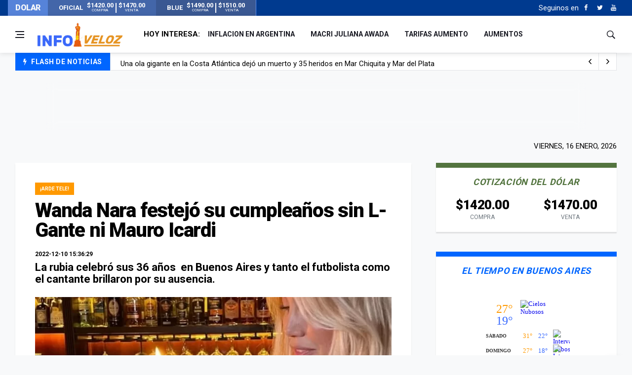

--- FILE ---
content_type: text/html; charset=UTF-8
request_url: https://www.infoveloz.com/post/wanda-nara-festejo-su-cumpleanos-sin-l-gante-ni-mauro-icardi_241491
body_size: 10265
content:
<!DOCTYPE html>
    <html lang="es">
    <head>
        <meta charset="utf-8">
        
        <link rel="canonical" href="https://www.infoveloz.com/post/wanda-nara-festejo-su-cumpleanos-sin-l-gante-ni-mauro-icardi_241491" />
        <meta name="theme-color" content="#1d3a8d" />
        <meta name="apple-mobile-web-app-status-bar-style" content="black">
        
        <meta name="viewport" content="width=device-width, initial-scale=1, shrink-to-fit=no">
        <meta name="csrf-token" content="ngCTBA5XpiIzNRRMGSYeJxw04Tsoj06tdKVuGgSq">
        <link rel="SHORTCUT ICON" href="https://www.infoveloz.com/favicon.ico" type="image/x-icon"/>
        
        <!-- icon in the highest resolution we need it for -->
        <link rel="icon" sizes="192x192" href="https://www.infoveloz.com/icon.png">

        <!-- reuse same icon for Safari -->
        <link rel="apple-touch-icon" href="https://www.infoveloz.com/ios-icon.png">
        <link rel="apple-touch-icon" href="https://www.infoveloz.com/touch-icon-iphone.png">
        <link rel="apple-touch-icon" sizes="76x76" href="https://www.infoveloz.com/touch-icon-ipad.png">
        <link rel="apple-touch-icon" sizes="120x120" href="https://www.infoveloz.com/touch-icon-iphone-retina.png">
        <link rel="apple-touch-icon" sizes="152x152" href="https://www.infoveloz.com/touch-icon-ipad-retina.png">

        <!-- multiple icons for IE -->
        <meta name="msapplication-square310x310logo" content="https://www.infoveloz.com/icon_largetile.png">

        <meta name="msapplication-square70x70logo" content="https://www.infoveloz.com/icon_smalltile.png">
        <meta name="msapplication-square150x150logo" content="https://www.infoveloz.com/icon_mediumtile.png">
        <meta name="msapplication-wide310x150logo" content="https://www.infoveloz.com/icon_widetile.png">
        
        <title>Wanda Nara festejó su cumpleaños sin L-Gante ni Mauro Icardi | InfoVeloz.com</title>

        <meta name="description" content="La rubia celebró sus 36 años  en Buenos Aires y tanto el futbolista como el cantante brillaron por su ausencia." />
        <meta name="keywords" 	 content="InfoVeloz.com" />
        <meta name="author"      content="InfoVeloz.com" />

        <meta property="og:locale" 		content="es"/>
        <meta property="og:type" 		content="website"/>
        <meta property="og:title" 		content="Wanda Nara festejó su cumpleaños sin L-Gante ni Mauro Icardi | InfoVeloz.com"/>
        <meta property="og:description" content="La rubia celebró sus 36 años  en Buenos Aires y tanto el futbolista como el cantante brillaron por su ausencia."/>
        <meta property="og:url" 		content="https://www.infoveloz.com/post/wanda-nara-festejo-su-cumpleanos-sin-l-gante-ni-mauro-icardi_241491"/>
        <meta property="og:site_name" 	content="InfoVeloz.com"/>

        <meta property="og:image" content="https://www.infoveloz.com/storage/22/12/10/15/fit722x442/1670697558_1837586.webp" />
        <meta property="og:image:width" content="722" />
        <meta property="og:image:height" content="442" />

        
        <meta name="twitter:card" 			content="summary_large_image" />
        <meta name="twitter:site" 			content="InfoVeloz.com" />
        <meta name="twitter:title" 			content="Wanda Nara festejó su cumpleaños sin L-Gante ni Mauro Icardi | InfoVeloz.com" />
        <meta name="twitter:description" 	content="La rubia celebró sus 36 años  en Buenos Aires y tanto el futbolista como el cantante brillaron por su ausencia." />
        
        <meta name="robots" 	content="index, follow" />
        <meta property="fb:app_id" content="679629129115333" />  
        
        
               
        <link media="all" type="text/css" rel="stylesheet" href="https://www.infoveloz.com/css/font-icons.css">
 
        <link media="all" type="text/css" rel="stylesheet" href="https://www.infoveloz.com/css/frontend.css?id=876bbd617cb7889ad91e">
 

          
        <script src="https://www.infoveloz.com/js/front/lazysizes.min.js"></script>

        <script src="//platform.instagram.com/en_US/embeds.js"></script>

        <!-- Global site tag (gtag.js) - Google Analytics -->
<script async src="https://www.googletagmanager.com/gtag/js?id=UA-144577160-1"></script>
<script>
    window.dataLayer = window.dataLayer || [];
    function gtag(){dataLayer.push(arguments);}
    gtag('js', new Date());

    gtag('config', 'UA-144577160-1');
</script>
        <script async src="https://pagead2.googlesyndication.com/pagead/js/adsbygoogle.js"></script>
    <script>
    (adsbygoogle = window.adsbygoogle || []).push({
        google_ad_client: "ca-pub-1543470017633334",
        enable_page_level_ads: true
    });
    </script>
    </head>
    <body class="bg-light style-default">
        
        <div id="fb-root"></div>
        <script async defer crossorigin="anonymous" src="https://connect.facebook.net/es_LA/sdk.js#xfbml=1&version=v3.3&appId=679629129115333&autoLogAppEvents=1"></script>

                <!-- Sidenav -->
<header class="sidenav" id="sidenav"> 
    
    <!-- close -->
    <div class="sidenav__close">
        <button class="sidenav__close-button" id="sidenav__close-button" aria-label="close sidenav">
            <i class="ui-close sidenav__close-icon"></i>
        </button>
    </div>

    <!-- Nav -->
    <nav class="sidenav__menu-container">
        <ul class="sidenav__menu" role="menubar">
            <!-- menu -> main -->
                                                <li> 
                        <a href="https://www.infoveloz.com/home" 
                            title="Portada" 
                            class="sidenav__menu-url"
                            >
                            Portada
                        </a> 
                    </li>
                                    <li> 
                        <a href="https://www.infoveloz.com/arde-tele" 
                            title="¡Arde Tele!" 
                            class="sidenav__menu-url"
                            >
                            ¡Arde Tele!
                        </a> 
                    </li>
                                    <li> 
                        <a href="https://www.infoveloz.com/editoriales" 
                            title="Editoriales" 
                            class="sidenav__menu-url"
                            >
                            Editoriales
                        </a> 
                    </li>
                                    <li> 
                        <a href="https://www.infoveloz.com/politica" 
                            title="Política" 
                            class="sidenav__menu-url"
                            >
                            Política
                        </a> 
                    </li>
                                    <li> 
                        <a href="https://www.infoveloz.com/deportes" 
                            title="Deportes" 
                            class="sidenav__menu-url"
                            >
                            Deportes
                        </a> 
                    </li>
                                        
            <!-- Categories -->
        </ul>
    </nav>

    <!-- menu -> social -->
            <div class="socials sidenav__socials">
                                                                        <a  href="https://www.facebook.com/infoveloz/" 
                            class="social social-facebook mr-6 ml-6" 
                            aria-label="Facebook" 
                            rel="external noreferrer" 
                            target="_blank"
                            title="Facebook" >
                            <i class="ui-facebook"></i>
                        </a>
                                                                                                
                                                                        <a  href="https://twitter.com/InfoVelozCom" 
                            class="social social-twitter mr-6 ml-6" 
                            aria-label="Twitter" 
                            rel="external noreferrer" 
                            target="_blank"
                            title="Twitter" >
                            <i class="ui-twitter"></i>
                        </a>
                                                                                                
                                                                        <a  href="https://www.youtube.com/" 
                            class="social social-youtube mr-6 ml-6" 
                            aria-label="Youtube" 
                            rel="external noreferrer" 
                            target="_blank"
                            title="Youtube" >
                            <i class="ui-youtube"></i>
                        </a>
                                                                                                
                    </div>
       

</header>
<!-- end sidenav -->        
        <main class="main oh" id="main">

            <div class="top-dollar">
    <div class="container p-0">
        <div class="row"> 
            <div class="col-lg-5">               


                <div class="dollar d-flex align-items-center justify-content-between bd-highlight" >
                    <h6 class="text-light m-0 bd-highlight flex-fill">DOLAR</h6>
                   
                                            <div class="dollar-box d-flex align-items-center justify-content-center m-0 bd-highlight flex-fill" title="Verificado: hace 14 segundos - Variación: baja">
                            
                                <strong class="m-1">OFICIAL</strong>
                                <span class="m-1">
                                    <strong>$1420.00</strong><br><small>COMPRA</small>
                                </span>
                                <div class="sep"></div>
                                <span class="m-1">
                                    <strong>$1470.00</strong><br><small>VENTA</small>
                                </span>
                           
                        </div>
                                     
                                            <div class="dollar-box d-flex align-items-center justify-content-center m-0 bd-highlight flex-fill" title="Verificado: hace 14 segundos - Variación: alza">
                            
                                <strong class="m-1">BLUE</strong>
                                <span class="m-1">
                                    <strong>$1490.00</strong><br><small>COMPRA</small>
                                </span>
                                <div class="sep"></div>
                                <span class="m-1">
                                    <strong>$1510.00</strong><br><small>VENTA</small>
                                </span>
                           
                        </div>
                                       
                </div>
                


            </div>
        </div>
    </div>
</div>
<div class="top-bar d-none d-lg-block">
    <div class="container">
        <div class="row"> 
            
            <!-- menu -> top -->
            <div class="col-lg-6">             
            </div>
             
            <div class="col-lg-6">

            

                <div class="socials nav__socials socials--nobase socials--white justify-content-end">                    
                    
                    <!-- SUSCRIPCION
                    <div class="icon mr-10">
                        <a href="#" target="_blank" aria-label="Acceso" class="white">
                            <span class="white">Newsletter</span>
                            <i class="ui-envelope white"></i>
                        </a>
                    </div>-->
                    
                    <!-- menu -> social -->
                                                                        <span class="white mr-2">Seguinos en </span>
                                                                                                <a  href="https://www.facebook.com/infoveloz/" 
                                        class="social social-facebook mr-6 ml-6" 
                                        aria-label="Facebook" 
                                        rel="external noreferrer" 
                                        target="_blank"
                                        title="Facebook" >
                                        <i class="ui-facebook"></i>
                                    </a>
                                                                                            
                                                                                                <a  href="https://twitter.com/InfoVelozCom" 
                                        class="social social-twitter mr-6 ml-6" 
                                        aria-label="Twitter" 
                                        rel="external noreferrer" 
                                        target="_blank"
                                        title="Twitter" >
                                        <i class="ui-twitter"></i>
                                    </a>
                                                                                            
                                                                                                <a  href="https://www.youtube.com/" 
                                        class="social social-youtube mr-6 ml-6" 
                                        aria-label="Youtube" 
                                        rel="external noreferrer" 
                                        target="_blank"
                                        title="Youtube" >
                                        <i class="ui-youtube"></i>
                                    </a>
                                                                                            
                                                            
                    
                </div>
            </div>
        </div>
    </div>
</div>            <header class="nav">
    <div class="nav__holder nav--sticky header-logo"> 
        <div class="container relative">
            <div class="flex-parent"> 

                <!-- Side Menu Button -->
                <button class="nav-icon-toggle" id="nav-icon-toggle" aria-label="Open side menu">
                    <span class="nav-icon-toggle__box">
                        <span class="nav-icon-toggle__inner"></span>
                    </span>
                </button>
                
                <!-- Logo --> 
                <a href="https://www.infoveloz.com" class="logo">
                    <img style="min-width: 180px;height: 55px;" class="logo__img" src="https://www.infoveloz.com/img/frontend/info-veloz-opt1.png" alt="logo">
                </a> 
                
                <!-- Nav-wrap -->
<nav class="flex-child nav__wrap d-none d-lg-block">
    <ul class="nav__menu">        

         <!-- menu -> today -->
         
            <li class="nav__dropdown mr-10">
                <strong class="text-truncate">HOY INTERESA:</strong>
            </li>
         
                                                <li>
                        <a href="https://www.infoveloz.com/a/inflacion-en-argentina" 
                            title="inflacion en argentina" 
                            class="sidenav__menu-url text-truncate"
                            >
                            inflacion en argentina
                        </a> 
                    </li>
                
                                                <li>
                        <a href="https://www.infoveloz.com/a/macri-juliana-awada" 
                            title="macri juliana awada" 
                            class="sidenav__menu-url text-truncate"
                            >
                            macri juliana awada
                        </a> 
                    </li>
                
                                                <li>
                        <a href="https://www.infoveloz.com/a/tarifas-aumento" 
                            title="tarifas aumento" 
                            class="sidenav__menu-url text-truncate"
                            >
                            tarifas aumento
                        </a> 
                    </li>
                
                                                <li>
                        <a href="https://www.infoveloz.com/a/aumentos" 
                            title="aumentos" 
                            class="sidenav__menu-url text-truncate"
                            >
                            aumentos
                        </a> 
                    </li>
                
               

                
        
        
    </ul>
    <!-- end menu --> 
</nav>
<!-- end nav-wrap -->                 <div class="nav__right">
    <div class="nav__right-item nav__search">
        <a href="#" class="nav__search-trigger" id="nav__search-trigger">
            <i class="ui-search nav__search-trigger-icon"></i>
        </a>
        <div class="nav__search-box" id="nav__search-box">
            <form class="nav__search-form" method="GET" action="https://www.infoveloz.com/search" >
                <input type="text" placeholder="Buscar Artículo" class="nav__search-input" name="q" required>
                <button type="submit" class="search-button btn btn-lg btn-color btn-button">
                    <i class="ui-search nav__search-icon"></i>
                </button>
            </form>
        </div>
    </div>
</div>                
            </div>
        </div>        
    </div>
</header>            <!-- menu -> flash -->
    
        <div class="container mb-sm-4">
            <div class="trending-now trending-now--1">

                <span class="trending-now__label">
                    <i class="ui-flash"></i>
                    <span class="trending-now__text d-lg-inline-block d-none">FLASH DE NOTICIAS</span>
                </span>
                
                <div class="newsticker">
                    <ul class="newsticker__list">

                                                    <li  class="newsticker__item" >
                                <a  href="https://www.infoveloz.com/post/griselda-siciliani-y-luciano-castro-tomaron-una-drastica-decision-tras-el-escandalo-de-los-audios-filtrados_276629" 
                                    title="Griselda Siciliani y Luciano Castro tomaron una drástica decisión tras el escándalo de los audios filtrados" 
                                    class="newsticker__item-url"
                                    >
                                    Griselda Siciliani y Luciano Castro tomaron una drástica decisión tras el escándalo de los audios filtrados
                                </a>
                            </li>          
                                                    <li  class="newsticker__item" >
                                <a  href="https://www.infoveloz.com/post/quien-era-el-joven-que-murio-tras-una-ola-gigante-en-santa-clara-del-mar_276630" 
                                    title="Quién era el joven que murió tras una ola gigante en Santa Clara del Mar" 
                                    class="newsticker__item-url"
                                    >
                                    Quién era el joven que murió tras una ola gigante en Santa Clara del Mar
                                </a>
                            </li>          
                                                    <li  class="newsticker__item" >
                                <a  href="https://www.infoveloz.com/post/una-ola-gigante-en-la-costa-atlantica-dejo-un-muerto-y-35-heridos-en-mar-chiquita-y-mar-del-plata_276618" 
                                    title="Una ola gigante en la Costa Atlántica dejó un muerto y 35 heridos en Mar Chiquita y Mar del Plata" 
                                    class="newsticker__item-url"
                                    >
                                    Una ola gigante en la Costa Atlántica dejó un muerto y 35 heridos en Mar Chiquita y Mar del Plata
                                </a>
                            </li>          
                                                    <li  class="newsticker__item" >
                                <a  href="https://www.infoveloz.com/post/ola-gigante-y-tragedia-en-la-costa-atlantica-que-es-un-meteotsunami-y-por-que-preocupa-a-expertos_276616" 
                                    title="Ola gigante y tragedia en la Costa Atlántica: qué es un meteotsunami y por qué preocupa a expertos" 
                                    class="newsticker__item-url"
                                    >
                                    Ola gigante y tragedia en la Costa Atlántica: qué es un meteotsunami y por qué preocupa a expertos
                                </a>
                            </li>          
                           
                        
                    </ul>
                </div>

                <div class="newsticker-buttons">
                    <button class="newsticker-button newsticker-button--prev" id="newsticker-button--prev" aria-label="next article">
                        <i class="ui-arrow-left"></i>
                    </button>
                    <button class="newsticker-button newsticker-button--next" id="newsticker-button--next" aria-label="previous article">
                        <i class="ui-arrow-right"></i>
                    </button>
                </div>

            </div>
            <!-- end trending now --> 
        </div>
        
    
       	

                <div    class="ad-top toast fade border-0 rounded-0 d-flex justify-content-center align-items-end toast mb-0 show" 
            role="alert" 
            aria-live="assertive" 
            aria-atomic="true" 
            data-autohide="false">

        <div class="ad-top-body" style="width:100%;">
            
                            <style>
.bloque_horizontal_1 { width: 320px; height: auto; background: none; margin-top:24px }
@media(min-width: 576px) { .bloque_horizontal_1 { width: 468px; height: auto;  margin-top:0px  } }
@media(min-width: 800px) { .bloque_horizontal_1 { width: 728px; height: auto;  margin-top:0px } }
</style>

<!-- bloque_horizontal_1 -->
<ins class="adsbygoogle bloque_horizontal_1"
     style="display:inline-block;height:auto;"
     data-ad-client="ca-pub-1543470017633334"
     data-ad-slot="4601313198"
     data-ad-format="horizontal, horizontal"
     data-full-width-responsive="false"
     ></ins>
<script>
     (adsbygoogle = window.adsbygoogle || []).push({});
</script>
                    </div>        
    </div>
            
                
    <!--fecha-->
<div class="container mb-24 mt-24">
    <p class="newsletter-wide__text-2">
        viernes, 16 enero, 2026
    </p>
</div>


    <div class="main-container container" id="main-container">
        <!-- Content -->
        <div class="row">

            <!-- post content -->
            <div class="col-lg-8 p-xs-0 blog__content mb-72">


                

                <div class="content-box"> 
                    
                    <!-- standard post -->
                    <article class="entry mb-0">
                        <div class="single-post__entry-header entry__header">

                                                            
                                <a  href="https://www.infoveloz.com/arde-tele" 
                                    class="entry__meta-category entry__meta-category--label  entry__meta-category--orange  ">
                                    ¡Arde Tele!
                                </a>

                            
                            <span class="entry__meta-category"></span>

                            <h1 class="single-post__entry-title"> 
                                Wanda Nara festejó su cumpleaños sin L-Gante ni Mauro Icardi
                            </h1>                                

                            

                            <div class="entry__meta-holder">
                                <ul class="entry__meta">                                    
                                    
                                    <li class="entry__meta-date">
                                        2022-12-10 15:36:29
                                    </li>

                                </ul>     
                                     
                                
                                
                            </div>
                            <div class="entry__excerpt">
                                <p class="bajada">La rubia celebró sus 36 años  en Buenos Aires y tanto el futbolista como el cantante brillaron por su ausencia.</p>
                            </div>
                        </div>

                        <!-- end entry header -->
                                                        

                            <div class="entry__img-holder zoom-gallery lightbox-gallery">

                                                                
                                    <a  class="image-lightbox" 
                                        href="https://www.infoveloz.com/storage/22/12/10/15/widen1280x768/1670697559_1837586.webp"                                        
                                        title="wanda nara cumpleaños" 
                                        style="position:relative;">                                            
                                        
                                        <picture  class="attachment-wpg-singular size-wpg-singular lazy-img wp-post-image" style=" display:inline;  ">
                                            <source type="image/webp" srcset="https://www.infoveloz.com/storage/22/12/10/15/fit722x442/1670697558_1837586.webp" >
                                            <!--<source type="image/jpeg" srcset="https://www.infoveloz.com/storage/22/12/10/15/fit722x442/1670697558_1837586.webp" >-->
                                            <img   id="img_0" 
                                                    class="laima"   
                                                    width="722" 
                                                    height="442"   
                                                    src="https://www.infoveloz.com/storage/22/12/10/15/fit722x442/1670697558_1837586.webp"              
                                                    alt="wanda nara cumpleaños" >                   

                                        </picture>
                                        
                                    </a>
                                                                       <figcaption>wanda nara cumpleaños</figcaption>
                                    
                                
                            </div>                                

                        
                        <div class="entry__article-wrap"> 
                            
                            <!-- Share -->
                            <div class="entry__share">
                                <div class="sticky-col">
                                    <div class="socials socials--rounded socials--large">
                                        <a  class="social social-facebook" 
                                            href="https://www.facebook.com/sharer/sharer.php?u=https://www.infoveloz.com/post/wanda-nara-festejo-su-cumpleanos-sin-l-gante-ni-mauro-icardi_241491&amp;t=Wanda Nara festejó su cumpleaños sin L-Gante ni Mauro Icardi" 
                                            title="facebook" 
                                            target="_blank" 
                                            aria-label="facebook"
                                            rel="external noreferrer" >
                                            <i class="ui-facebook"></i>
                                        </a>
                                        <a  class="social social-twitter" 
                                            href="https://twitter.com/intent/tweet?counturl=https://www.infoveloz.com/post/wanda-nara-festejo-su-cumpleanos-sin-l-gante-ni-mauro-icardi_241491&amp;text=Wanda Nara festejó su cumpleaños sin L-Gante ni Mauro Icardi&amp;url=https://www.infoveloz.com/post/wanda-nara-festejo-su-cumpleanos-sin-l-gante-ni-mauro-icardi_241491" 
                                            title="twitter" 
                                            target="_blank" 
                                            aria-label="twitter"
                                            rel="external noreferrer" >
                                            <i class="ui-twitter"></i>
                                        </a>
                                        <a  class="social social-whatsapp" 
                                            href="https://api.whatsapp.com/send?text=https://www.infoveloz.com/post/wanda-nara-festejo-su-cumpleanos-sin-l-gante-ni-mauro-icardi_241491" 
                                            title="whatsapp" 
                                            target="_blank" 
                                            aria-label="whatsapp" 
                                            rel="external noreferrer">
                                                <i class="ui-whatsapp"></i>
                                            </a>
                                        
                                            <a  class="social social-rss" 
                                            href="mailto:?subject=Wanda+Nara+festej%C3%B3+su+cumplea%C3%B1os+sin+L-Gante+ni+Mauro+Icardi&body=https://www.infoveloz.com/post/wanda-nara-festejo-su-cumpleanos-sin-l-gante-ni-mauro-icardi_241491" 
                                            title="E-mail" 
                                            target="_blank" 
                                            aria-label="email" 
                                            rel="external noreferrer">
                                                <i class="ui-email"></i>
                                            </a>
                                        
                                    </div>
                                </div>
                            </div>
                            <!-- share -->
                            
                            <div class="entry__article">

                                
                                

                                <br />Wanda Nara festejó su cumpleaños número 36 en un reconocido bar porteño el último viernes por la noche sin Mauro Icardi ni L-Gante.<br /><br />La empresaria pasó esta fecha especial junto a sus cinco hijos, Valentino, Constantino, Benedicto, Isabella y Francesca, pero el futbolista y el cantante brillaron por su ausencia.<br /><br />A través de su cuenta oficial de Instagram, Wanda compartió algunas postales de lo que fue la celebración en la que también estuvo su hermana, Zaira, entre otros invitados.<br /><br />Wanda Nara dio que hablar una vez más y en esta oportunidad fue por el look que eligió lucir en el día de su cumpleaños número 36 en Argentina.<br /><br />Para esta ocasión, la expareja de Mauro Icardi llevó puedo un corset simil jean que combinó con una pollera de pailletes negra brillosa de la reconocida marca, Versace.                                
                                

                                   
                                <!-- groupers -->
                                <div class="entry__tags">
                                    <i class="ui-tags"></i> 
                                    <span class="entry__tags-label">Agrupadores:</span>                                        
                                                
                                                                            <a href="https://www.infoveloz.com/a/wanda-nara-look">
                                            Wanda Nara look
                                        </a>
                                    
                                </div>
                                <!-- end groupers --> 
                                                                
                            </div>
                            <!-- end entry article --> 
                        </div>
                        <!-- end entry article wrap --> 
                        
                        
                        
                         
                            <!-- Related Posts -->
                            <section class="section related-posts mt-40 mb-0">
                                <div class="title-wrap title-wrap--line title-wrap--pr">
                                    <h3 class="section-title">Artículos relacionados</h3>
                                </div>
                                
                                <!-- Slider -->
                                <div id="owl-posts-3-items" class="owl-carousel owl-theme owl-carousel--arrows-outside">
                                    <article class="entry thumb thumb--size-2" >
    <div class="entry__img-holder thumb__img-holder" >

        <div class="owl-carousel-image" >
            <picture>
                <source type="image/webp" data-srcset="https://www.infoveloz.com/storage/22/12/07/10/fit386x270/1670418106_1836915.webp" >
                <!--<source type="image/jpeg" data-srcset="https://www.infoveloz.com/storage/22/12/07/10/fit386x270/1670418106_1836915.webp" > -->                       
                <img    class="entry__img lazyload"  
                        data-src="https://www.infoveloz.com/storage/22/12/07/10/fit386x270/1670418106_1836915.webp" 
                        src="https://www.infoveloz.com/img/frontend/empty.png"  
                        alt="wanda nara mauro icardi" />
            </picture>
        </div>

        <div class="bottom-gradient"></div>

        <div class="thumb-text-holder thumb-text-holder__author">
           
           
            <h2 class="thumb-entry-title">
                <a href="https://www.infoveloz.com/post/wanda-nara-redoblo-su-descargo-contra-mauro-icardi-le-encontraste-mensajitos-sospechosos-suma-o-resta_241356">
                    Wanda Nara redobló su descargo contra Mauro Icardi: “Le encontraste mensajitos sospechosos, ¿suma o resta?”
                </a>
            </h2>

            <div class="thumb-text-holder__author__content">

                 

            </div>


        </div>
        <a href="https://www.infoveloz.com/post/wanda-nara-redoblo-su-descargo-contra-mauro-icardi-le-encontraste-mensajitos-sospechosos-suma-o-resta_241356" class="thumb-url"></a> 

    </div>
</article><article class="entry thumb thumb--size-2" >
    <div class="entry__img-holder thumb__img-holder" >

        <div class="owl-carousel-image" >
            <picture>
                <source type="image/webp" data-srcset="https://www.infoveloz.com/storage/22/12/06/20/fit386x270/1670368411_1836860.webp" >
                <!--<source type="image/jpeg" data-srcset="https://www.infoveloz.com/storage/22/12/06/20/fit386x270/1670368411_1836860.webp" > -->                       
                <img    class="entry__img lazyload"  
                        data-src="https://www.infoveloz.com/storage/22/12/06/20/fit386x270/1670368411_1836860.webp" 
                        src="https://www.infoveloz.com/img/frontend/empty.png"  
                        alt="lgante wanda nara" />
            </picture>
        </div>

        <div class="bottom-gradient"></div>

        <div class="thumb-text-holder thumb-text-holder__author">
           
           
            <h2 class="thumb-entry-title">
                <a href="https://www.infoveloz.com/post/l-gante-respondio-al-supuesto-elogio-de-wanda-nara-por-su-desempeno-en-la-cama-queres-probar_241351">
                    L-Gante respondió al supuesto elogio de Wanda Nara por su desempeño en la cama: “¿Querés probar?”
                </a>
            </h2>

            <div class="thumb-text-holder__author__content">

                 

            </div>


        </div>
        <a href="https://www.infoveloz.com/post/l-gante-respondio-al-supuesto-elogio-de-wanda-nara-por-su-desempeno-en-la-cama-queres-probar_241351" class="thumb-url"></a> 

    </div>
</article><article class="entry thumb thumb--size-2" >
    <div class="entry__img-holder thumb__img-holder" >

        <div class="owl-carousel-image" >
            <picture>
                <source type="image/webp" data-srcset="https://www.infoveloz.com/storage/22/11/24/13/fit386x270/1669308009_1834220.webp" >
                <!--<source type="image/jpeg" data-srcset="https://www.infoveloz.com/storage/22/11/24/13/fit386x270/1669308009_1834220.webp" > -->                       
                <img    class="entry__img lazyload"  
                        data-src="https://www.infoveloz.com/storage/22/11/24/13/fit386x270/1669308009_1834220.webp" 
                        src="https://www.infoveloz.com/img/frontend/empty.png"  
                        alt="wanda nara" />
            </picture>
        </div>

        <div class="bottom-gradient"></div>

        <div class="thumb-text-holder thumb-text-holder__author">
           
           
            <h2 class="thumb-entry-title">
                <a href="https://www.infoveloz.com/post/el-furioso-mensaje-de-wanda-nara-contra-mauro-icardi-para-cuando-un-poquito-de-equilibrio_241334">
                    El furioso mensaje de Wanda Nara contra Mauro Icardi: “Para cuándo un poquito de equilibrio”
                </a>
            </h2>

            <div class="thumb-text-holder__author__content">

                 

            </div>


        </div>
        <a href="https://www.infoveloz.com/post/el-furioso-mensaje-de-wanda-nara-contra-mauro-icardi-para-cuando-un-poquito-de-equilibrio_241334" class="thumb-url"></a> 

    </div>
</article>                                </div>
                                <!-- end slider --> 
                                
                            </section>
                            <!-- end related posts --> 
                                                
                    </article>
                    <!-- end standard post --> 
                    
                                            <!-- Comments -->
                        <div class="entry-comments" id="comments">
                            <div class="title-wrap title-wrap--line">
                                <h3 class="section-title">Dejá tu comentario</h3>
                            </div>
                            <div    class="fb-comments"                                         
                                    data-width="100%" 
                                    data-numposts="5"
                                    data-href="https://www.infoveloz.com/post/wanda-nara-festejo-su-cumpleanos-sin-l-gante-ni-mauro-icardi_241491"
                                    ></div>                                    
                        </div>
                                        
                </div>
                <!-- end content box --> 
            </div>
            <!-- end post content -->


            <!-- Sidebar -->
            <aside class="col-lg-4 sidebar sidebar--right">

                <!--dolar-->
<aside class="widget widget-popular-posts widget-bt-dolar">
    <h4 class="widget-title text-center dolar fz-18">Cotización del dólar</h4>
            <div class="row">        
            <div class="col-6 text-center">
                <h2 class="mb-0">$1420.00 </h2>
                <small class="text-muted">COMPRA</small>
            </div>
            <div class="col-6 text-center">
                <h2 class="mb-0">$1470.00 </h2>
                <small class="text-muted">VENTA</small>
            </div>
        </div>
    </aside>                <!--clima-->
<aside class="widget widget-popular-posts widget-bt-blue">
    <h4 class="widget-title text-center blue fz-18">El tiempo en Buenos Aires</h4>
    <div style="width: 175px; margin:0 auto;">
    <iframe title="El tiempo en Buenos Aires" 
            id="6014a7887193f6c2b7e931559975d728"
            src="https://www.meteored.com.ar/getwid/6014a7887193f6c2b7e931559975d728"
            name="flipe"
            style="width:175px; color:#333333; height:230px;"
           frameBorder="0"
           allowTransparency="true"
           scrolling="no">
    </iframe>
    </div>
    
</aside>
                <!-- ADS VERTICAL  -->
                                                            
                <!-- Widget Popular Posts -->
<aside class="widget widget-popular-posts widget-bt-orange">
    <h4 class="widget-title text-center orange fz-18">Top 5</h4>
    <ul class="post-list-small bt-grey bb-grey pt-24 pb-24">                  

        
            <li class="post-list-small__item">
                <article class="post-list-small__entry clearfix">
                    
                    <div class="post-list-small__img-holder">
                        <div class="thumb-container thumb-100">
                            <a href="#">
                                <img    data-src="https://www.infoveloz.com/img/frontend/top/1.png" 
                                        src="https://www.infoveloz.com/img/frontend/empty.png" alt="1" class="post-list-small__img--rounded lazyload">
                            </a>
                        </div>
                    </div>
                    <div class="post-list-small__body">
                        <h3 class="post-list-small__entry-title">
                            <a href="https://www.infoveloz.com/post/mas-de-90-mil-chicas-y-chicos-ya-disfrutan-de-las-mega-colonias-de-vacaciones-en-la-matanza_276676">
                                Más de 90 mil chicas y chicos ya disfrutan de las mega Colonias de vacaciones en La Matanza 
                            </a>
                        </h3>                           
                    </div>

                </article>
            </li>        
        
            <li class="post-list-small__item">
                <article class="post-list-small__entry clearfix">
                    
                    <div class="post-list-small__img-holder">
                        <div class="thumb-container thumb-100">
                            <a href="#">
                                <img    data-src="https://www.infoveloz.com/img/frontend/top/2.png" 
                                        src="https://www.infoveloz.com/img/frontend/empty.png" alt="2" class="post-list-small__img--rounded lazyload">
                            </a>
                        </div>
                    </div>
                    <div class="post-list-small__body">
                        <h3 class="post-list-small__entry-title">
                            <a href="https://www.infoveloz.com/post/un-torbellino-sacudio-las-playas-de-valeria-del-mar-se-volaron-las-sombrillas-y-hubo-panico_276674">
                                Un torbellino sacudió las playas de Valeria del Mar: se volaron las sombrillas y hubo pánico 
                            </a>
                        </h3>                           
                    </div>

                </article>
            </li>        
        
            <li class="post-list-small__item">
                <article class="post-list-small__entry clearfix">
                    
                    <div class="post-list-small__img-holder">
                        <div class="thumb-container thumb-100">
                            <a href="#">
                                <img    data-src="https://www.infoveloz.com/img/frontend/top/3.png" 
                                        src="https://www.infoveloz.com/img/frontend/empty.png" alt="3" class="post-list-small__img--rounded lazyload">
                            </a>
                        </div>
                    </div>
                    <div class="post-list-small__body">
                        <h3 class="post-list-small__entry-title">
                            <a href="https://www.infoveloz.com/post/aparecieron-dos-nuevas-supuestas-amantes-de-luciano-castro-y-el-actor-lanzo-una-fuerte-frase-en-medio-del-escandalo-mi-vida-esta-destrozada_276675">
                                Aparecieron dos nuevas supuestas amantes de Luciano Castro y el actor lanzó una fuerte frase en medio del escándalo: “Mi vida está destrozada” 
                            </a>
                        </h3>                           
                    </div>

                </article>
            </li>        
        
            <li class="post-list-small__item">
                <article class="post-list-small__entry clearfix">
                    
                    <div class="post-list-small__img-holder">
                        <div class="thumb-container thumb-100">
                            <a href="#">
                                <img    data-src="https://www.infoveloz.com/img/frontend/top/4.png" 
                                        src="https://www.infoveloz.com/img/frontend/empty.png" alt="4" class="post-list-small__img--rounded lazyload">
                            </a>
                        </div>
                    </div>
                    <div class="post-list-small__body">
                        <h3 class="post-list-small__entry-title">
                            <a href="https://www.infoveloz.com/post/mataderos-tiene-19-anos-manejaba-a-toda-velocidad-choco-con-un-auto-y-atropello-a-un-cartonero_276673">
                                Mataderos: tiene 19 años, manejaba a toda velocidad, chocó con un auto y atropelló a un cartonero 
                            </a>
                        </h3>                           
                    </div>

                </article>
            </li>        
        
            <li class="post-list-small__item">
                <article class="post-list-small__entry clearfix">
                    
                    <div class="post-list-small__img-holder">
                        <div class="thumb-container thumb-100">
                            <a href="#">
                                <img    data-src="https://www.infoveloz.com/img/frontend/top/5.png" 
                                        src="https://www.infoveloz.com/img/frontend/empty.png" alt="5" class="post-list-small__img--rounded lazyload">
                            </a>
                        </div>
                    </div>
                    <div class="post-list-small__body">
                        <h3 class="post-list-small__entry-title">
                            <a href="https://www.infoveloz.com/post/tenia-21-anos-y-fue-asesinado-por-dos-menores-durante-un-robo-en-tucuman_276677">
                                Tenía 21 años y fue asesinado por dos menores durante un robo en Tucumán 
                            </a>
                        </h3>                           
                    </div>

                </article>
            </li>        
            
    </ul>
</aside>
<!-- end widget popular posts -->                 <!-- Widget Newsletter -->
<aside class="widget widget_mc4wp_form_widget">
    <h4 class="widget-title text-center blue fz-18">Que no te sorprenda</h4>
    <p class="newsletter__text grey"> <i class="ui-email newsletter__icon2"></i> Subscribite a nuestro flash de noticias y que no te sorprenda nada cuando estas en la vía pública. </p>
    <form class="mc4wp-form" method="POST" action="https://www.infoveloz.com/newsletter/send"><input type="hidden" name="_token" value="ngCTBA5XpiIzNRRMGSYeJxw04Tsoj06tdKVuGgSq">
        <div class="mc4wp-form-fields">
            <div class="form-group">               
                <input type="email" name="email" id="email" placeholder="Tu email" maxlength="191" required>
            </div>
            <div class="form-group">
                <button class="btn btn-lg btn-color" type="submit" style="height:46px;">Suscribite</button>
            </div>

        </div>
                    <small class="text-muted" style="display:block;line-height:15px;">Este sitio está protegido por reCAPTCHA y se aplican la <a href="https://policies.google.com/privacy" rel="external noreferrer" target="_blank" >Política de privacidad</a> de Google y los <a href="https://policies.google.com/terms" rel="external noreferrer" target="_blank" >Términos de servicio</a>.</small>
            <div class="row">
                <div class="col">
                    <script src="https://cdn.polyfill.io/v2/polyfill.min.js"></script>
<div id="_g-recaptcha"></div>
<div class="g-recaptcha" data-sitekey="6Ldx_aUUAAAAAG75RHxG6MzXMeuqVNTwh11vo9fE" data-size="invisible" data-callback="_submitForm" data-badge="bottomright"></div><script src="https://www.google.com/recaptcha/api.js" async defer></script>
<script>var _submitForm,_captchaForm,_captchaSubmit,_execute=true,_captchaBadge;</script><script>window.addEventListener('load', _loadCaptcha);
function _loadCaptcha(){_captchaForm=document.querySelector("#_g-recaptcha").closest("form");_captchaSubmit=_captchaForm.querySelector('[type=submit]');_submitForm=function(){if(typeof _submitEvent==="function"){_submitEvent();grecaptcha.reset();}else{_captchaForm.submit();}};_captchaForm.addEventListener('submit',function(e){e.preventDefault();if(typeof _beforeSubmit==='function'){_execute=_beforeSubmit(e);}if(_execute){grecaptcha.execute();}});}</script>
                    <input type="hidden" name="captcha_status" id="captcha_status" value="true">
                </div><!--col-->
            </div><!--row-->
            </form>
</aside>
<!-- end widget newsletter -->                 
                <!-- Widget Socials -->
<aside class="widget-2 widget-socials text-center">
    <h4 class="widget-title fz-18">Seguinos en:</h4>
    
    <div class="socials socials--large">
        <!-- menu -> social -->
                    
                                                                        <a  href="https://www.facebook.com/infoveloz/" 
                            class="social social-facebook" 
                            aria-label="Facebook" 
                            rel="external noreferrer" 
                            target="_blank"
                            title="Facebook" >
                            <i class="ui-facebook"></i>
                        </a>
                                                                                                
                                                                        <a  href="https://twitter.com/InfoVelozCom" 
                            class="social social-twitter" 
                            aria-label="Twitter" 
                            rel="external noreferrer" 
                            target="_blank"
                            title="Twitter" >
                            <i class="ui-twitter"></i>
                        </a>
                                                                                                
                                                                        <a  href="https://www.youtube.com/" 
                            class="social social-youtube" 
                            aria-label="Youtube" 
                            rel="external noreferrer" 
                            target="_blank"
                            title="Youtube" >
                            <i class="ui-youtube"></i>
                        </a>
                                                                                                
                        
                          
    </div>

</aside>
<!-- end widget socials --> 

            
            
            </aside>
            <!-- end sidebar -->

        </div>
    </div>       

   

            <!--Footer-->
<footer class="footer footer--dark">
    <div class="container">
        <div class="footer__widgets">
            <div class="footer__widgets-top">
                <div class="row justify-content-between align-items-center">
                    
                    <div class="col-md-4">
                        <a href="https://www.infoveloz.com"> 
                            <img src="https://www.infoveloz.com/img/frontend/logo-blanco.svg"  class="logo__img" alt="">
                        </a>
                    </div>
                    <div class="col-md-6">
    <div class="socials socials--large socials--nobase justify-content-md-end">
        <!-- menu -> social -->
                                                                                <a href="https://www.facebook.com/infoveloz/" 
                            class="social social-facebook" 
                            aria-label="Facebook" 
                            rel="external noreferrer" 
                            target="_blank"
                            title="Facebook" >
                            <i class="ui-facebook"></i>
                        </a>
                      
                                                                            
                                                                        <a href="https://twitter.com/InfoVelozCom" 
                            class="social social-twitter" 
                            aria-label="Twitter" 
                            rel="external noreferrer" 
                            target="_blank"
                            title="Twitter" >
                            <i class="ui-twitter"></i>
                        </a>
                      
                                                                            
                                                                        <a href="https://www.youtube.com/" 
                            class="social social-youtube" 
                            aria-label="Youtube" 
                            rel="external noreferrer" 
                            target="_blank"
                            title="Youtube" >
                            <i class="ui-youtube"></i>
                        </a>
                      
                                                                            
                        </div>
</div>                    
                </div>
            </div>
            <div class="row">
                <div class="col-lg-2 col-md-6">
    <aside class="widget widget_nav_menu">
        <!-- menu -> featured-sections -->
                    <h4 class="widget-title">Secciones Destacadas</h4>       
            <ul>
                                    <li>
                        <a href="https://www.infoveloz.com/sociedad" 
                            title="Sociedad" 
                            >
                            Sociedad
                        </a>
                    </li>          
                                    <li>
                        <a href="https://www.infoveloz.com/politica" 
                            title="Política" 
                            >
                            Política
                        </a>
                    </li>          
                                    <li>
                        <a href="https://www.infoveloz.com/policiales" 
                            title="Policiales" 
                            >
                            Policiales
                        </a>
                    </li>          
                                    <li>
                        <a href="https://www.infoveloz.com/arde-tele" 
                            title="¡Arde Tele!" 
                            >
                            ¡Arde Tele!
                        </a>
                    </li>          
                    
            </ul>
        
    </aside>
</div>                <div class="col-lg-4 col-md-6">
    <aside class="widget widget-twitter">
        <h4 class="widget-title">Últimos Tweets</h4>
        <div class="tweets-container">
            <div id="tweets"></div>
        </div>
    </aside>
</div>                <div class="col-lg-2 col-md-6">
    <aside class="widget widget_nav_menu">
        <!-- menu -> links -->
                    <h4 class="widget-title">Links</h4>
            <ul>
                                    <li>
                        <a  href="https://www.infoveloz.com/home" 
                            title="Home" 
                            >
                            Home
                        </a>
                    </li>          
                                    <li>
                        <a  href="https://www.infoveloz.com/terminos-y-condiciones" 
                            title="Términos y condiciones" 
                            >
                            Términos y condiciones
                        </a>
                    </li>          
                                    <li>
                        <a  href="https://www.infoveloz.com/pauta-de-publicidad" 
                            title="Pauta de publicidad" 
                            >
                            Pauta de publicidad
                        </a>
                    </li>          
                    
            </ul>
        
    </aside>
</div> 
                <div class="col-lg-4 col-md-6">
    <aside class="widget widget_tag_cloud">
        <!-- menu -> tags -->
        
        <h4 class="widget-title">Tags</h4>
            <div class="tagcloud">
                                    
                    <a href="https://www.infoveloz.com/a/fernando-baez-sosa" 
                        title="Fernando Báez Sosa" 
                        >
                        Fernando Báez Sosa
                    </a>                        
                                    
                    <a href="https://www.infoveloz.com/a/lucio-dupuy" 
                        title="Lucio Dupuy" 
                        >
                        Lucio Dupuy
                    </a>                        
                                    
                    <a href="https://www.infoveloz.com/a/inflacion-en-argentina" 
                        title="inflacion en argentina" 
                        >
                        inflacion en argentina
                    </a>                        
                                    
                    <a href="https://www.infoveloz.com/a/gran-hermano-2022" 
                        title="Gran Hermano 2022" 
                        >
                        Gran Hermano 2022
                    </a>                        
                  
            </div>     
            </aside>
</div> 
            </div>
            <!-- end row --> 
        </div>
        <!-- end footer widgets --> 
    </div>
    <!-- end container -->
    
    <div class="footer__bottom footer__bottom--dark">
        <div class="container text-center">           
                      
            <ul class="footer__nav-menu footer__nav-menu--1">
    <!-- menu -> footer-nav-menu -->
                        <li>
                <a href="https://www.infoveloz.com/home" 
                    title="Home" 
                    >
                    Home
                </a>
            </li>          
                    <li>
                <a href="https://www.infoveloz.com/arde-tele" 
                    title="¡Arde Tele!" 
                    >
                    ¡Arde Tele!
                </a>
            </li>          
            </ul> 

            <p class="copyright">
                © 2026 - Interlock S.A. - Todos los derechos reservados. 
                <a href="https://www.infoveloz.com/terminos-y-condiciones">Términos y condiciones</a>
                | Número de Edición 2361
                | RNPI: 108858354 DNDA#MJ RL 2019 <br>
                Teléfono de contacto: 54 11 4322 6770 | info@infoveloz.com </p>
            <p class="copyright-1"> Powered by <a href="https://www.southstudio.com.ar">SouthStudio</a></p>
            
            <span style="font-size:12px; color:#000055; position:absolute; left:10px; bottom:10px;">S2020</span>
            
        </div>
    </div>

    <!-- end footer bottom --> 
</footer>
<!-- end footer -->

<div id="back-to-top">
    <a href="#top" aria-label="Go to top">
        <i class="ui-arrow-up"></i>
    </a>
</div>
      
                                
        </main><!-- container -->              

        <!-- Scripts -->
            <script type="application/ld+json">
        {
            "@context":"http://schema.org",
            "@type":"NewsArticle",
            "mainEntityOfPage":{
                "@type":"WebPage",
                "@id":"https://www.infoveloz.com/post/wanda-nara-festejo-su-cumpleanos-sin-l-gante-ni-mauro-icardi_241491"
            },

            "url":"https://www.infoveloz.com/post/wanda-nara-festejo-su-cumpleanos-sin-l-gante-ni-mauro-icardi_241491",
            "headline":"Wanda Nara festejó su cumpleaños sin L-Gante ni Mauro Icardi",
            
            "author":{
                 
                    "@type":"Organization",
                    "name":"InfoVeloz.com"
                  
            },

            "datePublished":"2022-12-10 15:36:29",
            "dateModified":"2022-12-10 22:40:19",
            
            "image":{
                "@type":"Imageobject",
                "url":"https://www.infoveloz.com/storage/22/12/10/15/fit722x442/1670697558_1837586.webp",
                "height":442,
                "width":722
            },

            "publisher":{
                "@type":"organization",
                "name":"InfoVeloz.com",
                "logo":{
                    "@type":"Imageobject",
                    "url":"https://www.infoveloz.com/icon_largetile.png"
                }
            },

                            "articleSection":"¡Arde Tele!",
            
            "articleBody":"Wanda Nara festejó su cumpleaños número 36 en un reconocido bar porteño el último viernes por la noche sin Mauro Icardi ni L-Gante.La empresaria pasó esta fecha especial junto a sus cinco hijos, Valentino, Constantino, Benedicto, Isabella y Francesca, pero el futbolista y el cantante brillaron por su ausencia.A través de su cuenta oficial de Instagram, Wanda compartió algunas postales de lo que fue la celebración en la que también estuvo su hermana, Zaira, entre otros invitados.Wanda Nara dio que hablar una vez más y en esta oportunidad fue por el look que eligió lucir en el día de su cumpleaños número 36 en Argentina.Para esta ocasión, la expareja de Mauro Icardi llevó puedo un corset simil jean que combinó con una pollera de pailletes negra brillosa de la reconocida marca, Versace.",
            "description":"La rubia celebró sus 36 años  en Buenos Aires y tanto el futbolista como el cantante brillaron por su ausencia."
        }
    </script>
        <!-- jQuery Scripts -->
         
        
        <script src="https://www.infoveloz.com/js/manifest.js?id=6a4eb117ddc7ca47286f"></script>

        <script src="https://www.infoveloz.com/js/vendor.js?id=396b347fdd11de25d6ff"></script>

        <script src="https://www.infoveloz.com/js/frontend.js?id=ace921103c7d96e76bd9"></script>
  

               
        <script>
      
    window.twttr = (function(d, s, id) {
    var js, fjs = d.getElementsByTagName(s)[0],
      t = window.twttr || {};
    if (d.getElementById(id)) return t;
    js = d.createElement(s);
    js.id = id;
    js.src = "https://platform.twitter.com/widgets.js";
    fjs.parentNode.insertBefore(js, fjs);
  
    t._e = [];
    t.ready = function(f) {
      t._e.push(f);
    };
  
    return t;
  }(document, "script", "twitter-wjs"));  
  
  </script>
    </body>
</html>


--- FILE ---
content_type: text/html; charset=utf-8
request_url: https://www.google.com/recaptcha/api2/anchor?ar=1&k=6Ldx_aUUAAAAAG75RHxG6MzXMeuqVNTwh11vo9fE&co=aHR0cHM6Ly93d3cuaW5mb3ZlbG96LmNvbTo0NDM.&hl=en&v=PoyoqOPhxBO7pBk68S4YbpHZ&size=invisible&badge=bottomright&anchor-ms=20000&execute-ms=30000&cb=cs3d9gk6vbgu
body_size: 48817
content:
<!DOCTYPE HTML><html dir="ltr" lang="en"><head><meta http-equiv="Content-Type" content="text/html; charset=UTF-8">
<meta http-equiv="X-UA-Compatible" content="IE=edge">
<title>reCAPTCHA</title>
<style type="text/css">
/* cyrillic-ext */
@font-face {
  font-family: 'Roboto';
  font-style: normal;
  font-weight: 400;
  font-stretch: 100%;
  src: url(//fonts.gstatic.com/s/roboto/v48/KFO7CnqEu92Fr1ME7kSn66aGLdTylUAMa3GUBHMdazTgWw.woff2) format('woff2');
  unicode-range: U+0460-052F, U+1C80-1C8A, U+20B4, U+2DE0-2DFF, U+A640-A69F, U+FE2E-FE2F;
}
/* cyrillic */
@font-face {
  font-family: 'Roboto';
  font-style: normal;
  font-weight: 400;
  font-stretch: 100%;
  src: url(//fonts.gstatic.com/s/roboto/v48/KFO7CnqEu92Fr1ME7kSn66aGLdTylUAMa3iUBHMdazTgWw.woff2) format('woff2');
  unicode-range: U+0301, U+0400-045F, U+0490-0491, U+04B0-04B1, U+2116;
}
/* greek-ext */
@font-face {
  font-family: 'Roboto';
  font-style: normal;
  font-weight: 400;
  font-stretch: 100%;
  src: url(//fonts.gstatic.com/s/roboto/v48/KFO7CnqEu92Fr1ME7kSn66aGLdTylUAMa3CUBHMdazTgWw.woff2) format('woff2');
  unicode-range: U+1F00-1FFF;
}
/* greek */
@font-face {
  font-family: 'Roboto';
  font-style: normal;
  font-weight: 400;
  font-stretch: 100%;
  src: url(//fonts.gstatic.com/s/roboto/v48/KFO7CnqEu92Fr1ME7kSn66aGLdTylUAMa3-UBHMdazTgWw.woff2) format('woff2');
  unicode-range: U+0370-0377, U+037A-037F, U+0384-038A, U+038C, U+038E-03A1, U+03A3-03FF;
}
/* math */
@font-face {
  font-family: 'Roboto';
  font-style: normal;
  font-weight: 400;
  font-stretch: 100%;
  src: url(//fonts.gstatic.com/s/roboto/v48/KFO7CnqEu92Fr1ME7kSn66aGLdTylUAMawCUBHMdazTgWw.woff2) format('woff2');
  unicode-range: U+0302-0303, U+0305, U+0307-0308, U+0310, U+0312, U+0315, U+031A, U+0326-0327, U+032C, U+032F-0330, U+0332-0333, U+0338, U+033A, U+0346, U+034D, U+0391-03A1, U+03A3-03A9, U+03B1-03C9, U+03D1, U+03D5-03D6, U+03F0-03F1, U+03F4-03F5, U+2016-2017, U+2034-2038, U+203C, U+2040, U+2043, U+2047, U+2050, U+2057, U+205F, U+2070-2071, U+2074-208E, U+2090-209C, U+20D0-20DC, U+20E1, U+20E5-20EF, U+2100-2112, U+2114-2115, U+2117-2121, U+2123-214F, U+2190, U+2192, U+2194-21AE, U+21B0-21E5, U+21F1-21F2, U+21F4-2211, U+2213-2214, U+2216-22FF, U+2308-230B, U+2310, U+2319, U+231C-2321, U+2336-237A, U+237C, U+2395, U+239B-23B7, U+23D0, U+23DC-23E1, U+2474-2475, U+25AF, U+25B3, U+25B7, U+25BD, U+25C1, U+25CA, U+25CC, U+25FB, U+266D-266F, U+27C0-27FF, U+2900-2AFF, U+2B0E-2B11, U+2B30-2B4C, U+2BFE, U+3030, U+FF5B, U+FF5D, U+1D400-1D7FF, U+1EE00-1EEFF;
}
/* symbols */
@font-face {
  font-family: 'Roboto';
  font-style: normal;
  font-weight: 400;
  font-stretch: 100%;
  src: url(//fonts.gstatic.com/s/roboto/v48/KFO7CnqEu92Fr1ME7kSn66aGLdTylUAMaxKUBHMdazTgWw.woff2) format('woff2');
  unicode-range: U+0001-000C, U+000E-001F, U+007F-009F, U+20DD-20E0, U+20E2-20E4, U+2150-218F, U+2190, U+2192, U+2194-2199, U+21AF, U+21E6-21F0, U+21F3, U+2218-2219, U+2299, U+22C4-22C6, U+2300-243F, U+2440-244A, U+2460-24FF, U+25A0-27BF, U+2800-28FF, U+2921-2922, U+2981, U+29BF, U+29EB, U+2B00-2BFF, U+4DC0-4DFF, U+FFF9-FFFB, U+10140-1018E, U+10190-1019C, U+101A0, U+101D0-101FD, U+102E0-102FB, U+10E60-10E7E, U+1D2C0-1D2D3, U+1D2E0-1D37F, U+1F000-1F0FF, U+1F100-1F1AD, U+1F1E6-1F1FF, U+1F30D-1F30F, U+1F315, U+1F31C, U+1F31E, U+1F320-1F32C, U+1F336, U+1F378, U+1F37D, U+1F382, U+1F393-1F39F, U+1F3A7-1F3A8, U+1F3AC-1F3AF, U+1F3C2, U+1F3C4-1F3C6, U+1F3CA-1F3CE, U+1F3D4-1F3E0, U+1F3ED, U+1F3F1-1F3F3, U+1F3F5-1F3F7, U+1F408, U+1F415, U+1F41F, U+1F426, U+1F43F, U+1F441-1F442, U+1F444, U+1F446-1F449, U+1F44C-1F44E, U+1F453, U+1F46A, U+1F47D, U+1F4A3, U+1F4B0, U+1F4B3, U+1F4B9, U+1F4BB, U+1F4BF, U+1F4C8-1F4CB, U+1F4D6, U+1F4DA, U+1F4DF, U+1F4E3-1F4E6, U+1F4EA-1F4ED, U+1F4F7, U+1F4F9-1F4FB, U+1F4FD-1F4FE, U+1F503, U+1F507-1F50B, U+1F50D, U+1F512-1F513, U+1F53E-1F54A, U+1F54F-1F5FA, U+1F610, U+1F650-1F67F, U+1F687, U+1F68D, U+1F691, U+1F694, U+1F698, U+1F6AD, U+1F6B2, U+1F6B9-1F6BA, U+1F6BC, U+1F6C6-1F6CF, U+1F6D3-1F6D7, U+1F6E0-1F6EA, U+1F6F0-1F6F3, U+1F6F7-1F6FC, U+1F700-1F7FF, U+1F800-1F80B, U+1F810-1F847, U+1F850-1F859, U+1F860-1F887, U+1F890-1F8AD, U+1F8B0-1F8BB, U+1F8C0-1F8C1, U+1F900-1F90B, U+1F93B, U+1F946, U+1F984, U+1F996, U+1F9E9, U+1FA00-1FA6F, U+1FA70-1FA7C, U+1FA80-1FA89, U+1FA8F-1FAC6, U+1FACE-1FADC, U+1FADF-1FAE9, U+1FAF0-1FAF8, U+1FB00-1FBFF;
}
/* vietnamese */
@font-face {
  font-family: 'Roboto';
  font-style: normal;
  font-weight: 400;
  font-stretch: 100%;
  src: url(//fonts.gstatic.com/s/roboto/v48/KFO7CnqEu92Fr1ME7kSn66aGLdTylUAMa3OUBHMdazTgWw.woff2) format('woff2');
  unicode-range: U+0102-0103, U+0110-0111, U+0128-0129, U+0168-0169, U+01A0-01A1, U+01AF-01B0, U+0300-0301, U+0303-0304, U+0308-0309, U+0323, U+0329, U+1EA0-1EF9, U+20AB;
}
/* latin-ext */
@font-face {
  font-family: 'Roboto';
  font-style: normal;
  font-weight: 400;
  font-stretch: 100%;
  src: url(//fonts.gstatic.com/s/roboto/v48/KFO7CnqEu92Fr1ME7kSn66aGLdTylUAMa3KUBHMdazTgWw.woff2) format('woff2');
  unicode-range: U+0100-02BA, U+02BD-02C5, U+02C7-02CC, U+02CE-02D7, U+02DD-02FF, U+0304, U+0308, U+0329, U+1D00-1DBF, U+1E00-1E9F, U+1EF2-1EFF, U+2020, U+20A0-20AB, U+20AD-20C0, U+2113, U+2C60-2C7F, U+A720-A7FF;
}
/* latin */
@font-face {
  font-family: 'Roboto';
  font-style: normal;
  font-weight: 400;
  font-stretch: 100%;
  src: url(//fonts.gstatic.com/s/roboto/v48/KFO7CnqEu92Fr1ME7kSn66aGLdTylUAMa3yUBHMdazQ.woff2) format('woff2');
  unicode-range: U+0000-00FF, U+0131, U+0152-0153, U+02BB-02BC, U+02C6, U+02DA, U+02DC, U+0304, U+0308, U+0329, U+2000-206F, U+20AC, U+2122, U+2191, U+2193, U+2212, U+2215, U+FEFF, U+FFFD;
}
/* cyrillic-ext */
@font-face {
  font-family: 'Roboto';
  font-style: normal;
  font-weight: 500;
  font-stretch: 100%;
  src: url(//fonts.gstatic.com/s/roboto/v48/KFO7CnqEu92Fr1ME7kSn66aGLdTylUAMa3GUBHMdazTgWw.woff2) format('woff2');
  unicode-range: U+0460-052F, U+1C80-1C8A, U+20B4, U+2DE0-2DFF, U+A640-A69F, U+FE2E-FE2F;
}
/* cyrillic */
@font-face {
  font-family: 'Roboto';
  font-style: normal;
  font-weight: 500;
  font-stretch: 100%;
  src: url(//fonts.gstatic.com/s/roboto/v48/KFO7CnqEu92Fr1ME7kSn66aGLdTylUAMa3iUBHMdazTgWw.woff2) format('woff2');
  unicode-range: U+0301, U+0400-045F, U+0490-0491, U+04B0-04B1, U+2116;
}
/* greek-ext */
@font-face {
  font-family: 'Roboto';
  font-style: normal;
  font-weight: 500;
  font-stretch: 100%;
  src: url(//fonts.gstatic.com/s/roboto/v48/KFO7CnqEu92Fr1ME7kSn66aGLdTylUAMa3CUBHMdazTgWw.woff2) format('woff2');
  unicode-range: U+1F00-1FFF;
}
/* greek */
@font-face {
  font-family: 'Roboto';
  font-style: normal;
  font-weight: 500;
  font-stretch: 100%;
  src: url(//fonts.gstatic.com/s/roboto/v48/KFO7CnqEu92Fr1ME7kSn66aGLdTylUAMa3-UBHMdazTgWw.woff2) format('woff2');
  unicode-range: U+0370-0377, U+037A-037F, U+0384-038A, U+038C, U+038E-03A1, U+03A3-03FF;
}
/* math */
@font-face {
  font-family: 'Roboto';
  font-style: normal;
  font-weight: 500;
  font-stretch: 100%;
  src: url(//fonts.gstatic.com/s/roboto/v48/KFO7CnqEu92Fr1ME7kSn66aGLdTylUAMawCUBHMdazTgWw.woff2) format('woff2');
  unicode-range: U+0302-0303, U+0305, U+0307-0308, U+0310, U+0312, U+0315, U+031A, U+0326-0327, U+032C, U+032F-0330, U+0332-0333, U+0338, U+033A, U+0346, U+034D, U+0391-03A1, U+03A3-03A9, U+03B1-03C9, U+03D1, U+03D5-03D6, U+03F0-03F1, U+03F4-03F5, U+2016-2017, U+2034-2038, U+203C, U+2040, U+2043, U+2047, U+2050, U+2057, U+205F, U+2070-2071, U+2074-208E, U+2090-209C, U+20D0-20DC, U+20E1, U+20E5-20EF, U+2100-2112, U+2114-2115, U+2117-2121, U+2123-214F, U+2190, U+2192, U+2194-21AE, U+21B0-21E5, U+21F1-21F2, U+21F4-2211, U+2213-2214, U+2216-22FF, U+2308-230B, U+2310, U+2319, U+231C-2321, U+2336-237A, U+237C, U+2395, U+239B-23B7, U+23D0, U+23DC-23E1, U+2474-2475, U+25AF, U+25B3, U+25B7, U+25BD, U+25C1, U+25CA, U+25CC, U+25FB, U+266D-266F, U+27C0-27FF, U+2900-2AFF, U+2B0E-2B11, U+2B30-2B4C, U+2BFE, U+3030, U+FF5B, U+FF5D, U+1D400-1D7FF, U+1EE00-1EEFF;
}
/* symbols */
@font-face {
  font-family: 'Roboto';
  font-style: normal;
  font-weight: 500;
  font-stretch: 100%;
  src: url(//fonts.gstatic.com/s/roboto/v48/KFO7CnqEu92Fr1ME7kSn66aGLdTylUAMaxKUBHMdazTgWw.woff2) format('woff2');
  unicode-range: U+0001-000C, U+000E-001F, U+007F-009F, U+20DD-20E0, U+20E2-20E4, U+2150-218F, U+2190, U+2192, U+2194-2199, U+21AF, U+21E6-21F0, U+21F3, U+2218-2219, U+2299, U+22C4-22C6, U+2300-243F, U+2440-244A, U+2460-24FF, U+25A0-27BF, U+2800-28FF, U+2921-2922, U+2981, U+29BF, U+29EB, U+2B00-2BFF, U+4DC0-4DFF, U+FFF9-FFFB, U+10140-1018E, U+10190-1019C, U+101A0, U+101D0-101FD, U+102E0-102FB, U+10E60-10E7E, U+1D2C0-1D2D3, U+1D2E0-1D37F, U+1F000-1F0FF, U+1F100-1F1AD, U+1F1E6-1F1FF, U+1F30D-1F30F, U+1F315, U+1F31C, U+1F31E, U+1F320-1F32C, U+1F336, U+1F378, U+1F37D, U+1F382, U+1F393-1F39F, U+1F3A7-1F3A8, U+1F3AC-1F3AF, U+1F3C2, U+1F3C4-1F3C6, U+1F3CA-1F3CE, U+1F3D4-1F3E0, U+1F3ED, U+1F3F1-1F3F3, U+1F3F5-1F3F7, U+1F408, U+1F415, U+1F41F, U+1F426, U+1F43F, U+1F441-1F442, U+1F444, U+1F446-1F449, U+1F44C-1F44E, U+1F453, U+1F46A, U+1F47D, U+1F4A3, U+1F4B0, U+1F4B3, U+1F4B9, U+1F4BB, U+1F4BF, U+1F4C8-1F4CB, U+1F4D6, U+1F4DA, U+1F4DF, U+1F4E3-1F4E6, U+1F4EA-1F4ED, U+1F4F7, U+1F4F9-1F4FB, U+1F4FD-1F4FE, U+1F503, U+1F507-1F50B, U+1F50D, U+1F512-1F513, U+1F53E-1F54A, U+1F54F-1F5FA, U+1F610, U+1F650-1F67F, U+1F687, U+1F68D, U+1F691, U+1F694, U+1F698, U+1F6AD, U+1F6B2, U+1F6B9-1F6BA, U+1F6BC, U+1F6C6-1F6CF, U+1F6D3-1F6D7, U+1F6E0-1F6EA, U+1F6F0-1F6F3, U+1F6F7-1F6FC, U+1F700-1F7FF, U+1F800-1F80B, U+1F810-1F847, U+1F850-1F859, U+1F860-1F887, U+1F890-1F8AD, U+1F8B0-1F8BB, U+1F8C0-1F8C1, U+1F900-1F90B, U+1F93B, U+1F946, U+1F984, U+1F996, U+1F9E9, U+1FA00-1FA6F, U+1FA70-1FA7C, U+1FA80-1FA89, U+1FA8F-1FAC6, U+1FACE-1FADC, U+1FADF-1FAE9, U+1FAF0-1FAF8, U+1FB00-1FBFF;
}
/* vietnamese */
@font-face {
  font-family: 'Roboto';
  font-style: normal;
  font-weight: 500;
  font-stretch: 100%;
  src: url(//fonts.gstatic.com/s/roboto/v48/KFO7CnqEu92Fr1ME7kSn66aGLdTylUAMa3OUBHMdazTgWw.woff2) format('woff2');
  unicode-range: U+0102-0103, U+0110-0111, U+0128-0129, U+0168-0169, U+01A0-01A1, U+01AF-01B0, U+0300-0301, U+0303-0304, U+0308-0309, U+0323, U+0329, U+1EA0-1EF9, U+20AB;
}
/* latin-ext */
@font-face {
  font-family: 'Roboto';
  font-style: normal;
  font-weight: 500;
  font-stretch: 100%;
  src: url(//fonts.gstatic.com/s/roboto/v48/KFO7CnqEu92Fr1ME7kSn66aGLdTylUAMa3KUBHMdazTgWw.woff2) format('woff2');
  unicode-range: U+0100-02BA, U+02BD-02C5, U+02C7-02CC, U+02CE-02D7, U+02DD-02FF, U+0304, U+0308, U+0329, U+1D00-1DBF, U+1E00-1E9F, U+1EF2-1EFF, U+2020, U+20A0-20AB, U+20AD-20C0, U+2113, U+2C60-2C7F, U+A720-A7FF;
}
/* latin */
@font-face {
  font-family: 'Roboto';
  font-style: normal;
  font-weight: 500;
  font-stretch: 100%;
  src: url(//fonts.gstatic.com/s/roboto/v48/KFO7CnqEu92Fr1ME7kSn66aGLdTylUAMa3yUBHMdazQ.woff2) format('woff2');
  unicode-range: U+0000-00FF, U+0131, U+0152-0153, U+02BB-02BC, U+02C6, U+02DA, U+02DC, U+0304, U+0308, U+0329, U+2000-206F, U+20AC, U+2122, U+2191, U+2193, U+2212, U+2215, U+FEFF, U+FFFD;
}
/* cyrillic-ext */
@font-face {
  font-family: 'Roboto';
  font-style: normal;
  font-weight: 900;
  font-stretch: 100%;
  src: url(//fonts.gstatic.com/s/roboto/v48/KFO7CnqEu92Fr1ME7kSn66aGLdTylUAMa3GUBHMdazTgWw.woff2) format('woff2');
  unicode-range: U+0460-052F, U+1C80-1C8A, U+20B4, U+2DE0-2DFF, U+A640-A69F, U+FE2E-FE2F;
}
/* cyrillic */
@font-face {
  font-family: 'Roboto';
  font-style: normal;
  font-weight: 900;
  font-stretch: 100%;
  src: url(//fonts.gstatic.com/s/roboto/v48/KFO7CnqEu92Fr1ME7kSn66aGLdTylUAMa3iUBHMdazTgWw.woff2) format('woff2');
  unicode-range: U+0301, U+0400-045F, U+0490-0491, U+04B0-04B1, U+2116;
}
/* greek-ext */
@font-face {
  font-family: 'Roboto';
  font-style: normal;
  font-weight: 900;
  font-stretch: 100%;
  src: url(//fonts.gstatic.com/s/roboto/v48/KFO7CnqEu92Fr1ME7kSn66aGLdTylUAMa3CUBHMdazTgWw.woff2) format('woff2');
  unicode-range: U+1F00-1FFF;
}
/* greek */
@font-face {
  font-family: 'Roboto';
  font-style: normal;
  font-weight: 900;
  font-stretch: 100%;
  src: url(//fonts.gstatic.com/s/roboto/v48/KFO7CnqEu92Fr1ME7kSn66aGLdTylUAMa3-UBHMdazTgWw.woff2) format('woff2');
  unicode-range: U+0370-0377, U+037A-037F, U+0384-038A, U+038C, U+038E-03A1, U+03A3-03FF;
}
/* math */
@font-face {
  font-family: 'Roboto';
  font-style: normal;
  font-weight: 900;
  font-stretch: 100%;
  src: url(//fonts.gstatic.com/s/roboto/v48/KFO7CnqEu92Fr1ME7kSn66aGLdTylUAMawCUBHMdazTgWw.woff2) format('woff2');
  unicode-range: U+0302-0303, U+0305, U+0307-0308, U+0310, U+0312, U+0315, U+031A, U+0326-0327, U+032C, U+032F-0330, U+0332-0333, U+0338, U+033A, U+0346, U+034D, U+0391-03A1, U+03A3-03A9, U+03B1-03C9, U+03D1, U+03D5-03D6, U+03F0-03F1, U+03F4-03F5, U+2016-2017, U+2034-2038, U+203C, U+2040, U+2043, U+2047, U+2050, U+2057, U+205F, U+2070-2071, U+2074-208E, U+2090-209C, U+20D0-20DC, U+20E1, U+20E5-20EF, U+2100-2112, U+2114-2115, U+2117-2121, U+2123-214F, U+2190, U+2192, U+2194-21AE, U+21B0-21E5, U+21F1-21F2, U+21F4-2211, U+2213-2214, U+2216-22FF, U+2308-230B, U+2310, U+2319, U+231C-2321, U+2336-237A, U+237C, U+2395, U+239B-23B7, U+23D0, U+23DC-23E1, U+2474-2475, U+25AF, U+25B3, U+25B7, U+25BD, U+25C1, U+25CA, U+25CC, U+25FB, U+266D-266F, U+27C0-27FF, U+2900-2AFF, U+2B0E-2B11, U+2B30-2B4C, U+2BFE, U+3030, U+FF5B, U+FF5D, U+1D400-1D7FF, U+1EE00-1EEFF;
}
/* symbols */
@font-face {
  font-family: 'Roboto';
  font-style: normal;
  font-weight: 900;
  font-stretch: 100%;
  src: url(//fonts.gstatic.com/s/roboto/v48/KFO7CnqEu92Fr1ME7kSn66aGLdTylUAMaxKUBHMdazTgWw.woff2) format('woff2');
  unicode-range: U+0001-000C, U+000E-001F, U+007F-009F, U+20DD-20E0, U+20E2-20E4, U+2150-218F, U+2190, U+2192, U+2194-2199, U+21AF, U+21E6-21F0, U+21F3, U+2218-2219, U+2299, U+22C4-22C6, U+2300-243F, U+2440-244A, U+2460-24FF, U+25A0-27BF, U+2800-28FF, U+2921-2922, U+2981, U+29BF, U+29EB, U+2B00-2BFF, U+4DC0-4DFF, U+FFF9-FFFB, U+10140-1018E, U+10190-1019C, U+101A0, U+101D0-101FD, U+102E0-102FB, U+10E60-10E7E, U+1D2C0-1D2D3, U+1D2E0-1D37F, U+1F000-1F0FF, U+1F100-1F1AD, U+1F1E6-1F1FF, U+1F30D-1F30F, U+1F315, U+1F31C, U+1F31E, U+1F320-1F32C, U+1F336, U+1F378, U+1F37D, U+1F382, U+1F393-1F39F, U+1F3A7-1F3A8, U+1F3AC-1F3AF, U+1F3C2, U+1F3C4-1F3C6, U+1F3CA-1F3CE, U+1F3D4-1F3E0, U+1F3ED, U+1F3F1-1F3F3, U+1F3F5-1F3F7, U+1F408, U+1F415, U+1F41F, U+1F426, U+1F43F, U+1F441-1F442, U+1F444, U+1F446-1F449, U+1F44C-1F44E, U+1F453, U+1F46A, U+1F47D, U+1F4A3, U+1F4B0, U+1F4B3, U+1F4B9, U+1F4BB, U+1F4BF, U+1F4C8-1F4CB, U+1F4D6, U+1F4DA, U+1F4DF, U+1F4E3-1F4E6, U+1F4EA-1F4ED, U+1F4F7, U+1F4F9-1F4FB, U+1F4FD-1F4FE, U+1F503, U+1F507-1F50B, U+1F50D, U+1F512-1F513, U+1F53E-1F54A, U+1F54F-1F5FA, U+1F610, U+1F650-1F67F, U+1F687, U+1F68D, U+1F691, U+1F694, U+1F698, U+1F6AD, U+1F6B2, U+1F6B9-1F6BA, U+1F6BC, U+1F6C6-1F6CF, U+1F6D3-1F6D7, U+1F6E0-1F6EA, U+1F6F0-1F6F3, U+1F6F7-1F6FC, U+1F700-1F7FF, U+1F800-1F80B, U+1F810-1F847, U+1F850-1F859, U+1F860-1F887, U+1F890-1F8AD, U+1F8B0-1F8BB, U+1F8C0-1F8C1, U+1F900-1F90B, U+1F93B, U+1F946, U+1F984, U+1F996, U+1F9E9, U+1FA00-1FA6F, U+1FA70-1FA7C, U+1FA80-1FA89, U+1FA8F-1FAC6, U+1FACE-1FADC, U+1FADF-1FAE9, U+1FAF0-1FAF8, U+1FB00-1FBFF;
}
/* vietnamese */
@font-face {
  font-family: 'Roboto';
  font-style: normal;
  font-weight: 900;
  font-stretch: 100%;
  src: url(//fonts.gstatic.com/s/roboto/v48/KFO7CnqEu92Fr1ME7kSn66aGLdTylUAMa3OUBHMdazTgWw.woff2) format('woff2');
  unicode-range: U+0102-0103, U+0110-0111, U+0128-0129, U+0168-0169, U+01A0-01A1, U+01AF-01B0, U+0300-0301, U+0303-0304, U+0308-0309, U+0323, U+0329, U+1EA0-1EF9, U+20AB;
}
/* latin-ext */
@font-face {
  font-family: 'Roboto';
  font-style: normal;
  font-weight: 900;
  font-stretch: 100%;
  src: url(//fonts.gstatic.com/s/roboto/v48/KFO7CnqEu92Fr1ME7kSn66aGLdTylUAMa3KUBHMdazTgWw.woff2) format('woff2');
  unicode-range: U+0100-02BA, U+02BD-02C5, U+02C7-02CC, U+02CE-02D7, U+02DD-02FF, U+0304, U+0308, U+0329, U+1D00-1DBF, U+1E00-1E9F, U+1EF2-1EFF, U+2020, U+20A0-20AB, U+20AD-20C0, U+2113, U+2C60-2C7F, U+A720-A7FF;
}
/* latin */
@font-face {
  font-family: 'Roboto';
  font-style: normal;
  font-weight: 900;
  font-stretch: 100%;
  src: url(//fonts.gstatic.com/s/roboto/v48/KFO7CnqEu92Fr1ME7kSn66aGLdTylUAMa3yUBHMdazQ.woff2) format('woff2');
  unicode-range: U+0000-00FF, U+0131, U+0152-0153, U+02BB-02BC, U+02C6, U+02DA, U+02DC, U+0304, U+0308, U+0329, U+2000-206F, U+20AC, U+2122, U+2191, U+2193, U+2212, U+2215, U+FEFF, U+FFFD;
}

</style>
<link rel="stylesheet" type="text/css" href="https://www.gstatic.com/recaptcha/releases/PoyoqOPhxBO7pBk68S4YbpHZ/styles__ltr.css">
<script nonce="FFTAGSutl763N7P5Lm1d8w" type="text/javascript">window['__recaptcha_api'] = 'https://www.google.com/recaptcha/api2/';</script>
<script type="text/javascript" src="https://www.gstatic.com/recaptcha/releases/PoyoqOPhxBO7pBk68S4YbpHZ/recaptcha__en.js" nonce="FFTAGSutl763N7P5Lm1d8w">
      
    </script></head>
<body><div id="rc-anchor-alert" class="rc-anchor-alert"></div>
<input type="hidden" id="recaptcha-token" value="[base64]">
<script type="text/javascript" nonce="FFTAGSutl763N7P5Lm1d8w">
      recaptcha.anchor.Main.init("[\x22ainput\x22,[\x22bgdata\x22,\x22\x22,\[base64]/[base64]/UltIKytdPWE6KGE8MjA0OD9SW0grK109YT4+NnwxOTI6KChhJjY0NTEyKT09NTUyOTYmJnErMTxoLmxlbmd0aCYmKGguY2hhckNvZGVBdChxKzEpJjY0NTEyKT09NTYzMjA/[base64]/MjU1OlI/[base64]/[base64]/[base64]/[base64]/[base64]/[base64]/[base64]/[base64]/[base64]/[base64]\x22,\[base64]\\u003d\x22,\x22wr3Cl8KTDMKMw6HCmB/Di8OIZ8OZT1EOHgUwJMKRwr/CkhwJw4LCvEnCoDLCkht/wrPDr8KCw6dVMmstw7PClEHDnMKwJlw+w5J+f8KRw4EMwrJxw6bDhFHDgG9cw4UzwoMDw5XDj8O5woXDl8KOw4knKcKCw5DCiz7DisOobUPCtVXCj8O9ETPCk8K5akbCgsOtwp0UMDoWwqfDuHA7WMO9ScOSwqPChSPCmcKDWcOywp/[base64]/CvsK1dUwYw6vCvsKowphrO8OnwqR9ViTCgFcyw5nCuMOPw6DDrG0RfR/Cg1llwrkxH8OcwpHCgBHDjsOcw5QFwqQcw61Dw4wOworDrMOjw7XCqMOSM8Kuw7Rfw5fCthEqb8OzPsKlw6LDpMKewq3DgsKFQsKjw67CrxZ2wqNvwqRpZh/DuXbDhBVEUi0Gw7BlJ8O3EMK8w6lGM8K1L8ObaD4Nw77CoMKvw4fDgHTDsg/[base64]/DgxPChcOawrbCvBNVPcKNJMOmwpjDg0rCnkLCqcKmGkgLw4JIC2PDvcOlSsOtw4vDvVLCtsKpw6w8T2Vkw5zCjcOywqcjw5XDg2XDmCfDunkpw6bDpcK6w4/[base64]/DtERGw4hpwrfCs1lkwrvCnVHCvcKSw4ZGw77Di8OGwrwKVMOqK8OLwqXDjsKIwoEwfW8yw7t2w4DCogjCogQFeyoEDHrCmMKYVsKXw7xfIsOZY8KVewR8TcKrBTM9wrBaw4AQecK/fsOFwqXDoWjCpSUZMsKAwp/DsgAMJ8KuJ8ONdEQkw6rDgcO1PHnDlcK/w5ECXD/[base64]/CqcKKw4RUNnEPwrbCgcO7FFZyPMKew41Dw4JdQhdacsOUwrIGJnBFQzYRwqJQW8Onw71Swp0Sw6TCvsKaw5lQMsKxVWfDv8OIw6bDrMKww50BLcOXWcONw67CnB8qI8Kgw6vDuMKhwp4CwoDDtQ4WcsKDe1UrFcO7wp8hIsK/SMOhG1vCpmgAOMKwdwrDm8OwKyfCqcKdw5vDp8KECcKAwrbDiFnCgcKOw5HDljHDphPCkMKeMMK3w5szaQhTwpY8FBUEw7jCtMK+w7zDu8KswrDDjcKgwqF5XcOVw67CocOAw5o+ZTzDnlUWBnEqw6kKw6x/wqnCi27Ds00LMCXDpcO/fXzCoA/Dh8KSPhXCscKcw4PCmsKKC29LD1BYC8KTw6EsCjHCl1Rrw6XDvl5uw7EnwrLDvsOaCsOdw7fDicKALlHCtMOLKcKewp9kwoDDpsKmPk/DvksFw6jDhW4DY8KaZ2xFw7PCuMOUw7/Dg8KuL1TCqBE0A8OfI8KMasOGw7xqLSPDnsO5w57DmcOKwrDCucKlw7EJOsKywq3DtMOQQCfCkMKnRsO9w5VVwpfCmMKMwoJEHcOaa8KcwpYzwp3CmcKgSVjDssKRw6nDi00twrFHX8KIwrJHTVXDq8KwIGpsw6bCpkJBwprDtnLClz/DtTDCmw9PwovDqcKowpDCssOxwoUgb8O/TsOrY8KnClHCpMKxATRHwqHDv1xPwo8xGHYsEEIuw7zCoMO5wpTDkcKdwpV+w7A+SDk7wqZnbhPClsOYw4nDi8KVw5/DmEPDqGcOw7vCv8OMJcORZ0rDkXHDiQvCi8KGRUQlDmzCnH3DnsKpwqJHYwpWw4TDrxQaTlnCj1nDtRcUWgLCtMO5WcKyYk1swqoxTMKsw7g1SEwJR8O1w4/CrsKTDzp9w6XDusO2HnQUB8O5LsKWaH7CgkEUwrPDr8KGwq0/KSPDtsKNC8OTLkDCiwnDpMKYXhNuBxTCnMKewpYkw58VJcKjCcKNwpzCo8KraElWw6M2dsOqWcK8w7fChzgbKsKzwphlNwcZKcKHw4DCmHHDi8OGw7jDmsOpw7DCv8KXfMKwbwgpRGXDsMKNw78qL8Ojw7rCkm/Cs8OEw5rCgsKuw4zDrcO5w4PCq8KgwpMww6hxwrnCsMKcez7DlsK4KHRew74MRxYiw6HDp3jChFfDl8OQw6IfZ0DCkQJpw7/[base64]/[base64]/[base64]/CgsOcwpscw5jDjCErw7LCn8OdwonDjcKBwpvCmMKoYcKvFcKwQUw/[base64]/w4PCmmNUwo7CqMKRBMKswqvCjcKwJ3XCuBrDlMKuwqPDlsK6XMOVWwTDrsK5wpzDsljCmsOtETLCosKtXmwUw40ow4XDp2rDsWjDmMKUw7Y2GhjDmFLDsMOnSsOYW8O3ZcKCZwjDoUFiwpBxPMOBFzZeIRJbwrHDgcKDHGHCnMOFw4vCj8KXUHM/BgTCucOEG8OvQz1ZWWdLw4TCpApawrfDrMO0IVU9w5LDrcOwwoBlw7Naw6vCrEk0w7UfKmwWw7/DuMKFwpDCqGbDmwobSMK7YsOHwqnDt8Ohw5kIGT9ZTx01acO5TsKAE8OND0bCoMKIZ8O8CsKewpjDuzbChQR1S1olw4zDncOuGynCicKac0vCmsKeZT/[base64]/IU/[base64]/[base64]/CqMOJw6tFc1NDwo/Dl1zDn8KeJiXCsMOfwqrClsK/wq7CpsKLwrQLwoPChGnCnC7DvH3CrsKTCCzCkcKlKsOxE8OcO2E2w6/[base64]/[base64]/Dt8Oiw6wjCsKDa8Ozw4nDisOMw7Ziwo/[base64]/CMKmTilbw7PCrMOkw5LDkwAiFGRqTMKgwq/[base64]/[base64]/DqcKzDGDDvcKdQjfCjQV/dcKISC7DncKiwozDim8ZVMK/[base64]/TMK2G2zDkcK6fnwYLnJxA8OTMTkxw7dRXsKEw5lFw4vDgVMTwrDCr8Krw7PDq8K8N8KjbSoQFzgNTwHDiMOhE0V3EMKZWkbCssKww7DDtC4xwr7CisOoYAQYwq48OcKcP8K5UCnDncKwwpYwGGnDj8OVP8Kcw746wo3DvB/CvzXDuih9w5klwobDusOzwpQUAFHDtMOkwpHDpDB6w6fDqcK/UsKew5TDjknDlMKiwrrCr8K5wr7Do8OowrLCkmbDr8O3w4dMQzJ3wpTCksOmw4rDqycWOh/[base64]/wr3DicO+SG51GcOTKSgWwplvEXNcQ8OJTMORKw3CqR7CjQBiwpXCmkTDjSrCn0taw6FJTx0WUsK/f8KKH2pcLB9VEsODwpbDri3DqMOvw4TDm37ChcKfwrsTKXDCjMKqKsKYL3Ffwo4hwqzCvMKDw5PCtcKKwqAKccOBw71mKsK8D11DSkzCq3nCoD3Dq8KJwobCocK7wpHCpypsE8ODTy/Dr8KIw6AqInDDhgbDtl3DicOJwrvDpsOIwq0/LGHDrwLCuXo6F8KBwpHCtRjCpkLDqz50HcO2wpZ0KCctEMK3wptOw5vCrcOAw7l/wrjDlSEZwqDCoRrCmMKuwqpNQHLCsDTCgXnCo0rDlMO4wplawoHCj34nAMKRRT7DpUldHg7CswrDt8OEw63CusKLwrzDkgjCgncLWsOAwqLCuMO4JsK0wqRuw4jDg8K/wrRLwrknw7J0CMOwwrBtXsKBwqo0w7F7ecK1w5Rxw5/DmndYwoLDpcKPSW7CkRQ5MBDCsMOAZsOfw63DqcOcw4s7H2jCqsO8w5zCv8KaV8KCa2LCjXtsw6FMwovDlMKhwpTDvsOVQMK+w7Aswqc3woPDvcOuYW4yZC58wpstwr8DwrbCv8KJw6jDiAzDjk/DqsKbKzfClsOKZ8OVZ8OaYsKGZj/[base64]/LXLDoDNCwrhdOMOSwrDChMK0HWd+wqtbGRPDsQ3DvcKkw6sJw6Jww6XDvlbCvMOywpzDg8ORIBxFw5DCjl/CtcOQRnfDhcOFH8OpwrXCkD/DjMOrN8OcZmnDnCwTwqXDtMK0FsOxwoXCusOvw7vDgxIPw5vCjj8Iwp5LwqpNwrrDvsOeBF/DhX1Oei0vRjdcPcOEw6MwBsO1w79/w6nDocKaOcOUwrZSKQwvw51rET92w4A0FcOUCgkpw6XDosK7wrM0ScOqesKhwoPCgMKewq94wqLDkcKvOMK9wqTDkEfCvCwPJMOYMxfCn2jCjkwGYm/CtsK/wqcZw5h6asOGCwPCgMOtw4/[base64]/DoFbDk8OrWVfCnsOcTg/DusONZiATwqEcwr0vwpnClXbCrcO/w5MrVcOJEMOxI8KSQMODRcOafsKbMcKZwoMlwqYHwrIlwpkEeMKSeETCvsKvbSk5H0UuH8KQXsKbEcKzwrdmTnDCmHDCtxnDv8ODw4A+bw/Dr8KpwprCmMOOwrPCkcOpw75zcMKuJzYiwobCl8OKaSvCqnlBZcKpK0XDnMKTwq5HT8Kgwq9Fw5TDgcOROQkvw4rCncKbOWBowoXClxzDgmXDvsO/O8OpJXUyw6TDuGTDiBjDqS9swrwOBsOiwpbChwkbwpY5wpcpS8KowoEnPHzDuQnDq8Kiw5R2IMKIwo1tw5p9woFNw4ZWwrMYw6HCksKxKWLCiFpXw4crwqLDpWfCjg9gw40ZwpBdw65zwovDrRt+ScKcR8OZw5vCi8OSw69bwovDs8OBwqfDnld0w6cKw6nCsDjDvk/DpGDChEbCicOiw4vDl8O2RVxdw6wAwr3DnhHCrsK6wpXCjwNSCALDqcO6WC4mHMKnOAIIwqvCuCTCs8K/SX7Ci8OmdsOPw57DhcOyw7rDlMK+wrLDl3dMwropDMKpw48dwrR6woXCpRzDj8OfaHHCg8OnTlrDicOiSHpYLsOYWsKswpDCqcO0w7vDhh8jL1LDpMKfwrxnwqXDsG/CkcKLw4fDssObwpYww4nDgMKVdiDDlyUAPT3DqSxbwolHHlfCoD7Cq8OpOB3DmMOXw5cBcAcBWMOQAMK/w6jDvcKcwoXCg00jaELChcO9J8KHwrVXfFzCu8Kxwp3DhjUwci3DpMO0eMKCwp/[base64]/DmcOaw7zDpMO6VsKTwpvDnUUldRbDgznCmBVJHsORw57DmQXCtEhtEcK2wod9wrg1bDfDvggvUcOBwp3DmMOdw4BdKcKuBMKow4Ikwok4wqnDl8KBwo4bdE/CscK+w48PwoAHb8OgZcK3w6zDowwAN8OAG8Ozw5/DhsOaeRhRw4vChyzDqyXCjy9/[base64]/Cpn0Sw4R2w6jDt0/DgMOdFsO9w5bDrsKNOsOYw6EXB8KGwpYTwqY4w5HDicKFKmI2wrvCuMKfwoUJw47CoBDDgcK1Cj/DijdjwqfCrMK8w6Fdw4BuQcOCagpfYTVtIcOYHMKBwo8+djPCusOFJmrCvMO1wq3DqsK7w7Zea8KlJMOIOMOwdlIpw5cwMCrCrMKTw6Qew5sVP1BHwr/CpAfDgcOFw6Zbwq9qSsOdEsK+wqQsw7UDw4LDpRHDvcKnBSBfwrPDiTfCnHDCpgHDn17DmhTCosO/woldbsORfVhXKcKod8KbABoGJCPCiRXCtcOKw5rCnnFkwrYbFCMmw5tLwqt+wr3DmXvCuWQaw4QQbjLCgMKLwp/DgsO6CFoGP8K7P2h7wrFpbMKhRsOyZ8O6woN7w53Ds8Kmw5RFw6d6R8KIw5HCsXrDqUhDw5TChMO6FcKpwrpGI3jCoj3DrsK+MsOwHsK5ER3Cn0A/HcKBw6/CusOmwr5Iw7fCtMKafsOWGlkzHcK8NxRpWFTChMKCw71xwpjCrTHDmsKDe8O2w5wSQsKVw7nCjsKfdTPDvWvClsKWfMOmw7TCqjnCgi01AcOSMsKwwpjDpTXDlcKXwpzCgMKAwqcNGhbCo8OZWE0adMK9wpFXw7giwoPCknpjwpYLwr3CoS43cHMwD2LCnMOOWMK/PihQw790TcOMwpI4aMKmwrgrw4jDt2UOY8KAEH5YZsObKkjDlXDDncOPVxPDhjwuwqhofBkzw6zDqiDCnFN4EWNCw5/DoikCwpFlwot3w5Q4JcKew4nDmXzDrsO+wo7Dt8ORw7JhDMO8wosDw5Agw5wDUMO8BcO6w7nDkcKdw7bDn0TCjsOVw4HDu8Kaw5JZdkQ8wpnCpEDDrMKvfUp4SMOVayJWw4bDqMOrw5rDtBFgwpkew7pjwoHDgMKGOlN/w5jDocKvUcOVw6BoHgLCm8OzPBMVw49GYMKyw6DDnD/[base64]/Dly0ZUEfDjXcnw5I5IsKaenjCixFiwpkJwqLCqR/Dr8OSw7l4w7Efw7MCYjLDgMOIwphiBm11wqXCgh7Cj8OaKMOjX8O+wp/CjwlhNAx9KmnCiV7DvCXDqErDnm8zZj80a8KCJxjCh23DlkzDv8KTw7nDpMOUAsKewpM7FMO9MMOmwrPChUfCiBFZM8KGwrspP3VJHVkPOsOnU07Dr8ODw7dnw4dvwpZqCgvDhw7CocOpwo/[base64]/DmCLDicOWw4hvwqVJG8OTD8K7dk/[base64]/DjMOxd8KiBnInw7LCv2trwpdtcsK3aC7CocKUwrTDmMOEw6zDn8KTN8KJD8OmwprCgCrCrMK6w7pRYBV9woDDg8OBRMOWO8KSHcKxwq00DXEHBy5MUVjDkhLDiEnCicKgwq7Cl0XDt8O6ZcOWUsOdNRoFwpFWPFUBwoIww6/Cl8O0wrZ1R3rDn8OcwonDlmPDksOxwr5pSsKjwqdyD8KffxnCo1ZCwqlnFUTDoCfDiljCnsKibMKdA1vCv8K8wr7DjxUFw57CrcKFwpDChsObBMKlKwd7LcKJw548GRrCs3fCu3zDlcK9Elo5wpQXcRF9bsKLwovCsMOpXU/CiR83bQo7F2HDsGkODRjDt2/DuBJiQVrDqMO5wpzDpcObwqrCpU1Lw7bCj8Kiw4RtAcOcBMKOw44gw6JCw6fDkMKXwo50CXpWccKGCSsCwqQqwrl1fHpaZy/DqS/DocKuw6E+HjpMwpDCusOfwpl0w4TCv8KfwoUWZcKVT3rDlVcYXDHDlmnDt8Ogwrwtwr9fJzVJwpXCjF5LU1UKPcOgwpvDvAjCksKTNcOJVTBLVUbDmFjCgsOkw5LCrRPCrcOsD8KUwqF1w6PDpMO1wq98GcOeCMOAw4vCsjZkDzLDqhvCjW/Dt8KqfsO5Dygkw59zfU/CqsKAAsK/w6k3wq9Sw7YBwozDsMKJwojCoUYRMkHDvMOvw6jCtsOwwqXDrgtowrt/[base64]/[base64]/[base64]/[base64]/KcK8dcKCw4Jkwpwww6BOw4l4GkZecDXCsU5Owp3Dq8O7Ji/DlgrDgsOxwrpfwrHDtn3DsMObHMK4PUcIGsOWVMKrKx/DimrDs3ZBZMKfw4/CjMKOwpXDkgDDhsO8w7bDjl3CuQ5nw7gtw6A1woJpw7zDhcKsw4bDm8OlwrgOYDMEBX/CosOswoQXfsKOVTUjw59mw5zDvMO8w5MFw4lGw6rDlMOdw5bDnMO0w6U9eXTCvUzDqwQYw5JYw6Q5w4/Drn4YwosBccKCW8OwwqLCkToOfMKCHMK2w4VOw6AIw4oqw4XCuG0YwrEyFT5zdMOsP8Ocw57DoW4LBcOGGld+HEhrEScLw6jCh8Kbw5dQwrR7dGxMYsK3w7E2w4E4woDDoQxSw7PCrT82wobCmHIZHxAQUCFtRBRKw7EvdcOvRcKzKT/DpHnCvcKIw78+YBjDtmR7wpvCisKMw4XDtcKtw7nDmcO5w7ccw53CoC3DmcKKb8OLwowyw6wCw6N6MMKAa1zDtQlUw4nCrsOnFGTCqwdKwrUMHMOKw5vDq2XClMKoVyzDpcK8bF7DgcOePAzCtAzDp3oDcsKNw6Q7w4rDjS/CjcKQwqPDpsKOXcOAwrY3wo7Dr8OPw4UBw5PCgMKWQ8O3w6URQcOjVhBYw7HCsMOnwo90E2fDim/[base64]/wqLDkVvCi8OkUMOyNj/DkcKZIcKlLcO8w7UQw7VKw5U4YSDCh3LCgg7CssOYF2dFGCXCqkkTwqgGSlrCusKnQl8SO8Kcw7Npw7nCu0zDtcKbw41Nw4TDjsOswqp7A8O7wpB9w6bDl8OYcWrCsW/DicOIwpFLT1nCq8OhZlPDscO2E8KhYjQVbcKgwrPCqsKoEl3DjcO9wqYrRk7Dt8OrKRvCn8K/[base64]/DvhNBQcKvwoZyw7ozE8OJGsOVaMKRwrZIL8OmLsKyUMOcwq7CjsKfEz9VKQ1rcFhjwqFHw63DgsKmfcOycyfDvsKQSUA2dcOfJMO2woLCisOBckN6w5/CvlLCmEvCqcK9wp3DjUNtw5MPEz3Cs0DDj8Kjwp5ZE3EgAjLCmFLCoz7Dm8KDeMKvw43Cljc9w4PCusOaUMKvM8OawppcGMOZNEkma8O2wrJBKyFcQcORw5JLU0dnw7rDpG8ww5/DksKoKsOQbVzDuWcxYVvDjxF/[base64]/w6TCvnrDhwrDt8OkTsKTNRZ8alTDhRLDusK4E2ZYcTBMOWPCpS8rX3wIw7/Co8KSJ8KMJlsOwqbDrmPDghbChcOrw63CnTAHdMO0wpkiesKxfSfCqFDCsMKBwoRhwpvDqXfCg8KjZnAnw5vDrsO/JcOhQcO/wpDDs0XCs0gFCkLDp8OLwqrDpcKkMlPDmcODwrfCmkZSbXTCtsKlPcKcJnXDh8OZGMKLGlvDjsKHJcKnejXDqcKKHcO/w7wEw51Zw6nCqcONFcKUwoA+w55qQBLClsOtVsOewozCksObw55Tw7PCtMK8SGYkw4DDt8OqwrkOw5/DosKjwpgswpbDrCfDpH1fHiFxw6kAwr/Cu33CrSrCvlsSY3UDP8OmIMOow7bCkwvCtFDDncKieAJ/bcK1TycXw6M/YkBAwoI6wozCpcK7w6vDnsO0UjZmw6LCjMOiw4dYVMKvFhXDncOgw44hw5USRjrCgcKkGwEHMyHCqXLCghAqwoULwoAeZ8OLwppGI8KXw7EPWMOjw6YsPn0ePyBWwqzCvFEJVVDDl3UwPcOWXQ1wfXVqfxdeNsOCw7DCnMKuw7taw74CSsKYNcOJwqRawp/Cm8OqNho1EiLDoMOzw6hRQ8Oxwp7Cqm11w67Dlx7CuMKpJ8Ktw4xSGwkTIjlnw4xMJ1HCl8KKesOgLcObNcKawrrDmsKbK05WPCfCjMO0UlnCgnfDpw44wqVVJMKJwphbw5/CslR2wqPCucKBwqlqYcKUwpvClQ/[base64]/wr3Dp1nCrcOtw7oSfXBEw51BAcKXU8ORwopASEgwT8KLwqRhPklgHSXCoh7Dn8O5BcOIwpwow7VoRcOdw6wZDMOJwqgvGxvDl8KSQMOkw5jDjMOmwqDCtGjDvMOJw7kkMsKAXsKNeybCoRzCpsKyD1HDtcKkMcKxD2bDkcKLPyczwo7DtcKVeMKBD07Cg3zDjcKsw4/CgF4+fHQRwrgiwrw0w7TCl1nDr8K6wrHDn14mBR0Lwp0MVRE8Om/CvMOFGMOpMm1GQwvDjMKYZUHDucKiX3jDiMOmOcOfwr0pwpIucDPDv8KKwr3CocKTw7zDmMO6wrHDhsOkwrzCqcOFcsO1NC3DjEfCvMO1asOIwpoCUQxvGSzDuhIPR2LCiGwzw6s8ZUx+BMK4wrLDjcOVwrHCo27DiHzCiXp6YsOUdsK2woFNP2/[base64]/DhzoiUsOnA8K4ScKiwpIYwpDDvCcfPcOEw6PCmHkOFsOmworDgMOCCsKzw5zDhMOsw7VxQlNewo4FIMKYw4fDsDEjwqjDtEvCr0HCpMKSw5tMYcKcwq4RMUwbwp7Dml1kDjdKQcOUWcOnblfCky/CoigHJD5XwqrClGZNNMKvJMODUT/DoX1cNMKZw40jEMOkwqNPe8KxwrbDkkcDRFk3HyUzRcKDw7bDkMK3fsK2w5tuw6zCpDbCtwNIw4vChHDDiMOFwoEcwrbCihTCnWRawoofw4DDsywPwrorw77CnFvDtwtSIUZ6QiZPwqLCpsO5CsKlXhAOWcO5wq3DkMOmw6/CsMKZwqYzOzvDoTkcw5Iuf8OYwoPDr3XDh8Klw4kGw5PCs8K0UzfCgMKEw4/Dj2YgNUvChMO+wrxmDVJCcsOZwpLCqMOQMFUowr/Cv8OLw43CmsKPwoIfKMOwaMOww6IOw5DDt3s1ZRRsPcOPcn/Cl8O3SXh/w63CqcKXw4lbJhrDsHjCgMOiFMOWclrCmkxDw5coEnHDl8OfZ8K/BwZTd8KBVk1pwrYuw7/CocOEUTDCrXADw4PDi8OPwpsnwqbDr8Kcwo3DsVrDswVCwrDCh8Oawq8CC0Vrw6Uqw6Q3w7PDvFRldUPCuTPDkhBeCwY8KsOPGDsPwo43eSlzHjrDugcNwq/DrMKnw5A0OQbDvXMEwpJHw4XCi3x7fMKNaDdfwph7M8OVw68Xw47ClWokwq7DoMO1PxDDqV/Dsnp0wpAWJsK/w6k9wovCvsOow4/CjgBibcK2XsKrGnbClDPDnsOWw759c8Kgw5khFsKDw5JcwrYEEMOUNzjDl0fChsO/YjI7wotsASPDhhhqwozDjsOuacKcH8OBMMKqwpHCp8ONw4QGw7l9X1nCgVN1V3luw65uc8KGwqUXwovDrC4aAcO5CSNdcMO7wpPDtA5zwoxXBVnDribCuwLCqE7DnsKNccKcwpQXTg5pw68nw69TwqE4e23CqMKCSynClWMaGsKvwrrCiyFHFlPDhX/DnsKEw6w6w5EyPDRlIMKkwptUw5hVw4JzcQYaS8OOwpZPw7LChsOfLsOXTXJ5dsKtPxN/em7DjsOVMcOQHsOseMOew6PCjMO2w4sbw7sAw4XChndkK0B+wpDDmcKhwq0Qw5gCXFwOw7rDsUvDlMOVewTCrsOfw6jCoCLCjSPDqcOrFMKfScOTacOwwqRbw5YJSWDCgMKAY8KtH3dNa8Obf8O2w6LCo8KwwoFnaz/CmcOLwr0yRcOLw5LCqmXDt38mwqw/w4t4wpvCtUMcw5/DjGfCgsObGm9ROURRw7DDtkcww5dOPyMzRhxcwrJKw4DCrBjDnwPCvVdBw5AdwqIew4x/b8KocEfDpWDDs8Kawo8NOhVtw6XCgBAyH8OKVMKmOMOZFWwLCsKQCTF5wrwIw6lhaMKCwp/[base64]/Cl3BiGGnCs8O8NEjCosOnW8O2wr8dwonCr2pCwp9Yw5dww6bDrMO/UGXCocKNw5rDthLDnMO9w7vDjsKxXsKtw7XDiGosEsOgw5ZiFEgpwoDCgRnDtDYLJEPCkDHCkm5CPMOjNAZ4wr0Xw6pfwqnCvwTCkC7CpcODelQeZ8KhWU7Cs1EBAQ4pwrvDp8OEETtcDMKpYcK2w7Ytw4jDncKFw5hmLnYyG0ssDMOCccKbY8OpP0TDj3rDgE/Cm35yWyg5wrAjA3LDsB4aIsObw7QQZMK2wpdQwpdKwoTCi8K9wpHClhjDr2PDq2lqw61uwojDlcOgw43DomcEwqDDtEnCusKAw448w6bCvXzCth5RL1UEIg/CosKrwrcOwqDDmBbDtcO0wo4Bw63Dn8KdJsKBNsO3EWfCuSY/wrbCm8OzwpXDnsOTHMO1eyIcwrVOLUfDh8OewrNJw6rDvVrDtkPCjsORXsODw5ESw5NWQBDCqVvDnRpHaUDCqX7DoMKvAx/[base64]/DvMKDDsOww63DtsKWcFLDlsOcw4LCscO2wpVeUcOtwrbCplfDixPCm8Oqw7vDsFPDiyIvDU4KwrISN8ONecOaw4sKwrs+wpHDqsKHw6oHw4/Cj2crwqQ9esKCGWnDkhRSw4lcwopJFDvDulNlwqgzUMKXwq46GsOAwrkMw75OTsKdXnABNMKcHcKERm0Gw5VSYVDDnMOXNcKRw6TCkwPDvEbChMOiw5bCgnJpccO6w6/CoMOOccOowqdgwo3DnMKHWcK0ZMOgw6jDrcOfE2A5wqQIC8KkK8Oww7rDvMKTMCdrbMKvdsOUw4Urwq/DvsOeJcK+MMK2LHfDjcKbw6gJasOeOmd4PcOwwrp0wrcjKsO7I8KLw5tVwqJIwofDlMOSZXXDl8OkwptMDADDgcKhFMO8WArCr1LCrMOkMGMcHcKrCMOHE2gHfMOMLMO1VMKuC8KABwoFKHQtSMO1HARVQhXDu0RJw6VUEyVdQMO/ZUPCpHFFw7Yow4lHKilLw7rDgcOzeDEuw4paw5VywpHDghvDngjDhsKOe13DhETCg8OmfcKHw4wSXsKgMAbCnsK8w7PDh2LDrEfDgVw8wpzDikvDiMOBTcOvcgA8BmfCksOQwpQ5w5Q/w4gMw5PCpcO1csKnLcKLwosjXTZybcKnQUI+wo0FPkBawpw5wpo3QC1HVlh/wr3CpT7Dp0nCvsOwwp8/w5vCgjvDhcO/FFrDkUYBwqzDvWZWZRvCnC9Ow6XDvAMUwqLCk8OKw6bDpirCoDTDnlpcWxQtworCmjkbw5/[base64]/[base64]/wqVOwrbCkEweTnTCgsKpwqXCpsK9w6TCoXkXGlpew4gpw6zCpGJcEGfDq2LDlcOkw6jDqD7CpsK5AU/CuMKDf0jDrMO5wphfS8Oew77Cmm3DjsOxKcOTS8OXwp/[base64]/DrMOfF8Krw6YuUMKZwrvCu1zCqE16OFV0GMOzw7QMw4d3fHM1w77Dp2rCpsO5LMOhZD7CnsKaw5srw6EqUsO2B2PDjV/CksOCwq5SSsKCXncQw7/DsMO0w4JFw5HDqMKoT8OIERFKwqtsO2tOwp5vw6bDjgXDljbCgsKdwr7DpcKFeC7CncOCUmRTw4bCjxA2wogDbTxGwpDDvsOKw5PDksKlXMOEwrHChsOhaMOlSsOdOsOfwrI6fcOuMcKMJcOVQFLCs2/[base64]/w7XCnT3DpH3ClMK/[base64]/DvFfDv8KJwr5tVQRCw7RWwrHCvsOZw6PDgcK3w5chPMOwwp9Cw43DiMO/FMKqwoVaUhDCoyzCsMOpwo7DigMvwoJEecOQwpvDocKJQMKTw6cqw7/ChA90KyxTXXA9OgTCoMO4wr4CdnDDhcKWOF/DhDNQwonCn8OdwpnDtcKuGxcnNVJWIU1LcxLDjMKBKCxfw5bDhinDucO3HH1Xw4lVwopdwpzDsMKRw5lAegRTB8OBVioswowzfMKbfBbCtsOnwoVZwrbDpMOnYMK6wqjCr1/CrXlow5LDusOXwprDrVLDj8OdwrLCo8OFV8KlOMK2MMK8wpnDjMOyL8KJw7fCtcObwpQqG0LDqXvCoWRsw5s2McOKwrpKMMOow6sMZcKaHMOWwq4Iw7luWQrCl8KEZTfDtCPCpB/CicKTDcObwqocwpjDvA4bAgx2w7xnwrR9N8OxOhTDiB46JjDDvsKEw5lmBcKaNcKbw4EeE8OYw7NDSHcNwrjCisOeJmvChcOGw57CnMOrDCd0wrVSGxEvJj3DgnZdW1NHwp/DvEknRmdSUcO4wrzDscKGw7jDvnp8HgXCj8KSBsKLG8Oaw57CnzgVwqURX3XDuHQ4wqDClyYcw4DDkx3CssO5SsKPw7wVw5B/w4MDwqtRwp8aw4zCiDJHUcOWesO3DVbCm2XCigggVgoVwoQgwpAhw49vwrwyw4jCp8KGWsK4wqLDrxx5w44Pwr/CmAs7wpNEw5bCs8OaHQnDgi9vIsOBwqw/w4gfw4XCiwTDpMKDwqplAWV4wp8rw6B5wo8MCXsowrvDhcKBFsOTw5/CtHsXwrQLQjpGw6PCvsK+w6ppw5LDmxEJw67DkCgjUMOtasOow73Dlk1owrXDtRsgDhvChiMOw5IxwrbDsQ1NwqwuPhfCsMO+woDDoXPCkcOjwrwpEMKmYsKtNDYDwo/CujbDtMOoewZkXCkrbirCiwYFRQ85w7MpCgUsYsOXw64Bw5HDg8OUwofDgcKNGAQWw5XChcKbExk1w7LDpgEfL8OeW0o7ZWnDhMOGw4jDlMOZTsOocFsAw4cDYgrCh8KwajrCq8KnB8KQWTPCicKEFkgyF8O6eHDCksOEfsKawqXChiJwwovCo0IpD8K3JcO/[base64]/DksO/woHDq8OAwqzDowvDi8KAw7fCrGwAAlENUzZKBsK1G2wfbiFSKQzCtRbDj0Fuwo3DsFIJYcOjwoMEw6HCoUbDpkvDgMO+wrxHMRAlDsKPFyvCjMOoLx/[base64]/CvmN9XsK0w4DDnWw2AcKiGjbCgcKrwq8ew5PChl9VwonDk8OQw7bDpcKbGMKmwoTCgnFqFsKGwrtVwppBwoxTDkUYG0hHFsK5wpjDpcKKO8OGwojCnUx3w6LDiEY7w7Fywpopw5sCDcO+KMOKwroOccOmwpIQbht2wqMONFxPw7o9BcOgwrvDox7DiMKSwrXCpw/[base64]/Cr8OvK8KOwo0HcEvCiMK9w7rDuTzDr2oTe1R2BV8DworCsB/[base64]/DrjkrFz7DlXUFJsKtwrM5O2JJXwjDocK9Pld5wrrCtDXCh8Orw7Y1VXDDh8O+ZGjDkTUwbMK2dHEMwpDDnknDtMKSw40Jw7kLG8K6a1TClsOvwp5TUADDhcOMUVTDr8KWWMK0w4zCkCl6wr/CrEUcw44OCMKwO2TDhBPDmQ3CgsOREcOow6MObcOpDMObOMO8IcKjanrCtGZHEsKpP8O7TAp1w5HDtcO0w5wLPcOqEU7DtcOXw6DCj30za8O9wrFEwo5/[base64]/P8OwZlrCp08MwrgiRMOjPwwecsKRwox1V0DCi0PDuVjDtCLCpWQdwqgnw6TDpi3CiCgpwrFuwp/[base64]/[base64]/CqsOFVcO1w4NGb8OibBjCm3wvGsKnwrHDt3DCgcKjCzYLCwvCpyhfw49DIMKfw4DDhxpIwrMLwr/DpiDCtVnCpk7DmMK3wo1KZsKqHsK5w7ldwpLDvU7CtsKcw53CqMOqCMKCV8ODPSw/woHClDrCjj3DpnBZw410w4jCiMOrw5p8CMK/[base64]/Dr8OxLsOKAgrDiMK+PsOOWQXDj8KLwqJTw5PDhMOxw47DqwjCrVDDt8KbSw7Dh1nCjX95wo/DuMONw6gqwpbCvsKdCsKjwoHDjMKGwpdSUMKvw5/DqQvDgWDDlx/DnAHDkMOjWcKVwqrDjsOPwr/DrsKOw5vDplfDvMKXK8OKTEXDj8OvEcKqw7AoORpKA8O2c8KOUjJaVW3DosOAwq3CqMO0woM2w7c4NG7DumfDgQrDmsO2woXCmX0Qw6JhezY1w5XDgBrDnAY5IFjDsAVWw7vDgifDo8Kiw6jDjm/[base64]/Dh8KSwrbCn3/CqzQ4J2spworDr0LCpmVJXMOQwoM8PD/DtyZVS8Kbw6TDnUtjwqTDrcOVbD/CtmzDsMKObMOxbz7Do8OHHCs9RmEaeW9Yw5DCqQzChTdfw5/ChBfCrEpUEsKawpvDukbDvXQUwqvDssOvPBPCm8O/ecOmBVs/cRfDpQxawoU5wrjDoy/DmgQOw6LDl8KCbcOdM8KEw5HDrsKRw6d8JsODLcOtDC7CqkLDqHw0FAnChcOJwqR3SFh9w6HDql8QWwvCnFk9O8K1VH0Lw4DChQnCn1k7w4RGwrcUOxbDksK7JAcWBRVxw7jDnzFawr3DsMKQcgnCocKsw7HDs2vDrFrCjMOOwpzCvsKJw6E0V8O/wpjCrW7CuX7CgkzDsn9lw4w2w7TCkzDCkhcSB8OdecK6wrkVw5tDLlvChklnwqlqLcKcbzUXw68LwpF1wrY8w4XDksOawpjCtMKGw7t/w5Vjw5rCkMKvSgHDq8OGbMOuwp11Z8K6CC1nw7Z6w7zCqcKodik5wqJ2wofCtBETw40MHS9EMcKJHzrCvcOjwq7Dom3CigMjd2EIJsKTQMOiwojDkwFAdnPCvMOnDcODdWxNNzxdw7DCq0ohDV5bw5/Dj8Osw4lOwoDDkSYZASVVw6vCvwU+wr/DkMOkw4oIw7ECBVLCjsOCVMOmw74eDcKMw5x2RHLDl8O9V8K+XsO1dUrDgU/DnFzDjGbCusK4DMOiI8OUUmbDujrDvQ3DjMOOwrbCocKkw7tOV8OYwq0bNiHCs0zDg17DkU3DoyklQFjDgcOKw6zCucKTwpjCqWx1VGnCq1F+XcKYw7XCt8KLwqDDvwnDjTQAUVYqKGpDdgfDmVLCtcKkwpvClMKIN8ONwqrDicOBe2/DujPDjHzDtcOmKsKFwqDDksKhw6LDjMOlHn9jwrxPwpfDtU1+wrXClcKOw4k0w4NpwpzCuMKteD/Dq1bCo8KEwqQ4wrdLV8KZw6vDjHzCt8O0wqPDr8O6X0fDg8OYw5DCkTDDs8KmDTfCgnRcw5TCuMOLw4Y/[base64]/[base64]/wo7CtSjCgjfDgh0ZSsO1H8O6w5B0EcK9w6JBS0jDnUM5wq/DogfCgGJ2aC/DmcO/[base64]/DiigUwoTDtsOgw7zDvMKnwrFsw6fCl0nCsQDCusKOwpjCucOnwo/CpcOYwo/Cl8KvG0IOWMKhwoZBwqEOEXPCtFDClMK2wrHCm8OsHMKdw4TCg8O3QWYwTykCSMK+UcOuw4LDmybCqAUDwo/CqcKXw5/CgQDDoVHDnDjCmmHCrkwNw6RCwocIw4xdwrDDshk0wpVxw7vCo8OjLMKzwpMnL8Kqw7LDv0LCnEZ9RlFfA8KdZlHCocO5w4hnczzClsKDF8ONfzZIwpQASXV/ZhYPwo9razkVw7MVw7BEasOQw5ViX8OXwrbClEsmcsK8wqTCvsOyTMOrPsObd1PDocKtwqQqw7Rawqp4X8OIwo15w6/[base64]/[base64]/wpAww7gaB8OWw7XCvHUgY8OefEbDoFbCiMOSfR/DihNDV0xLYMKKMj9bwpY2wpzDqmgJw4/DpMKBw5rCrjY/TMKIwpDDmsOPwpV1wr0jLFYwcHvClzTDtQHDtHzCvsK4OMK7w5XDnRDCpD4hw5ctH8KSE1LCuMKsw5/Cl8KDDMKxQDhWwol+wqQCw4t2w5sjSsKcFSUFKGBFScKNJgPDkMONw6xLwoXCqT0gw6V1w7sdwrcJdnNBJnEsLsOgIwbCvm/[base64]/CrmwKwpMzwrXCj8K1CQt8Z8KkYMOuUgjDpy7Cv8OlJHYtblEzwoHDpUPDiyXClRbDvsONPcKgDMKlwp/Cr8OqMCZmworCssOCJC1ww4vCm8OzwrHDl8O3Z8K3b11Sw4MlwpU5wofDt8OVwp4VD1bDocK8w4R4YCsOwpwoCcKsaBfCt0NeUFtXw65rWMO8QsKLw5gPw5pAVcKvXy5iwrl8wovDocOqWG4iw5/CssKrwoLDm8OOIFXDnmc1w5rDukQFQcOfSVQ/TknDnEjCqCNlw5gWBl9xwpZxUsODdDZhw4TDky3DvcK9w61JwozCqsOww6DCqn89H8KlwpDCjMKnYcO4VDvCklLDj07Dv8OSUsKgw7wQwp/CtUIPwq8ww7nCsEA7woHDiGPCr8KPw7rDtsK0c8K6eEUtw7/DsRl6NcKvwpcEw65Bw4FbbjIsUcKWwqZWPSVxw5VSw4XDm389YMOCYBcWHFjCnXnDqh0Ewok7w4zCq8OOesKwB2xaKcK9DMOHwrYZw65iHRjClTR+O8K8f2DCgBDDnsOowrUtQ8KyTMOfwopLwpBPw6PDozZfw5kkwqhUfMOlMXl1w4/[base64]/w5Zhw4Jxw7zDvsOkJj/DqHFBScKWPBDDl0AFBMObwqLCm8OnwoPCisKHIkfDg8OkwpZbw5bCiljCtxQZwrXCi0IAwpLDn8O/BcOLw4/DocK5Di5gw4/ChkxhKcOewo4pWcOEw5ctenFoAcOUUsKvUTDDugJEwoxRw4HDm8OGwocpcMOXwp/CpsOXwrrDhFDDv0RtwpPCtsKVwpzDhcO4b8K6woM9M3RWU8ODw6PCuCQUOgrCr8OHRWxMwpjDrQtzwpN5UMKZH8KlZsORQxBUKcK6wrjDo0Qxw6NPEsKpwpNOanbCsMOQwr7Cg8O6V8ObflrDqyhVwp1nw79jAwHDncKAA8Ofw5MiNg\\u003d\\u003d\x22],null,[\x22conf\x22,null,\x226Ldx_aUUAAAAAG75RHxG6MzXMeuqVNTwh11vo9fE\x22,0,null,null,null,1,[21,125,63,73,95,87,41,43,42,83,102,105,109,121],[1017145,478],0,null,null,null,null,0,null,0,null,700,1,null,0,\[base64]/76lBhnEnQkZnOKMAhnM8xEZ\x22,0,0,null,null,1,null,0,0,null,null,null,0],\x22https://www.infoveloz.com:443\x22,null,[3,1,1],null,null,null,1,3600,[\x22https://www.google.com/intl/en/policies/privacy/\x22,\x22https://www.google.com/intl/en/policies/terms/\x22],\x22NCXlPknrmEZ35szTpGoXZOG4okSQ76Q1QDEDRMm+EpE\\u003d\x22,1,0,null,1,1768571720378,0,0,[218],null,[22,45,68,79,66],\x22RC-tktsFg-hT-ugPQ\x22,null,null,null,null,null,\x220dAFcWeA4buK9OLilSjwIeyzLvpihHDigYAGW0x9glx_5mL7o551q3uOTVMF6gUh1wUBcRFubjwUNwEHF3DcdunaJm4ujsrWgN7A\x22,1768654520173]");
    </script></body></html>

--- FILE ---
content_type: text/html; charset=utf-8
request_url: https://www.google.com/recaptcha/api2/aframe
body_size: -249
content:
<!DOCTYPE HTML><html><head><meta http-equiv="content-type" content="text/html; charset=UTF-8"></head><body><script nonce="T5ScNgmXnvBfVvx7juxxpQ">/** Anti-fraud and anti-abuse applications only. See google.com/recaptcha */ try{var clients={'sodar':'https://pagead2.googlesyndication.com/pagead/sodar?'};window.addEventListener("message",function(a){try{if(a.source===window.parent){var b=JSON.parse(a.data);var c=clients[b['id']];if(c){var d=document.createElement('img');d.src=c+b['params']+'&rc='+(localStorage.getItem("rc::a")?sessionStorage.getItem("rc::b"):"");window.document.body.appendChild(d);sessionStorage.setItem("rc::e",parseInt(sessionStorage.getItem("rc::e")||0)+1);localStorage.setItem("rc::h",'1768568122258');}}}catch(b){}});window.parent.postMessage("_grecaptcha_ready", "*");}catch(b){}</script></body></html>

--- FILE ---
content_type: text/css
request_url: https://www.infoveloz.com/css/frontend.css?id=876bbd617cb7889ad91e
body_size: 36260
content:
@charset "UTF-8";@import url(https://fonts.googleapis.com/css?family=Roboto:100,300,400,500,700,900&display=swap);@import url(https://fonts.googleapis.com/css?family=Rubik:400,700,700i&display=swap);

/*!
 * Bootstrap v4.3.1 (https://getbootstrap.com/)
 * Copyright 2011-2019 The Bootstrap Authors
 * Copyright 2011-2019 Twitter, Inc.
 * Licensed under MIT (https://github.com/twbs/bootstrap/blob/master/LICENSE)
 */:root{--blue:#007bff;--indigo:#6610f2;--purple:#6f42c1;--pink:#e83e8c;--red:#dc3545;--orange:#fd7e14;--yellow:#ffc107;--green:#28a745;--teal:#20c997;--cyan:#17a2b8;--white:#fff;--gray:#6c757d;--gray-dark:#343a40;--primary:#007bff;--secondary:#6c757d;--success:#28a745;--info:#17a2b8;--warning:#ffc107;--danger:#dc3545;--light:#f8f9fa;--dark:#343a40;--breakpoint-xs:0;--breakpoint-sm:576px;--breakpoint-md:768px;--breakpoint-lg:992px;--breakpoint-xl:1200px;--font-family-sans-serif:-apple-system,BlinkMacSystemFont,"Segoe UI",Roboto,"Helvetica Neue",Arial,"Noto Sans",sans-serif,"Apple Color Emoji","Segoe UI Emoji","Segoe UI Symbol","Noto Color Emoji";--font-family-monospace:SFMono-Regular,Menlo,Monaco,Consolas,"Liberation Mono","Courier New",monospace}*,:after,:before{box-sizing:border-box}html{font-family:sans-serif;line-height:1.15;-webkit-text-size-adjust:100%;-webkit-tap-highlight-color:rgba(0,0,0,0)}article,aside,figcaption,figure,footer,header,hgroup,main,nav,section{display:block}body{font-family:-apple-system,BlinkMacSystemFont,Segoe UI,Roboto,Helvetica Neue,Arial,Noto Sans,sans-serif,Apple Color Emoji,Segoe UI Emoji,Segoe UI Symbol,Noto Color Emoji;font-size:1rem;font-weight:400;color:#212529;text-align:left;background-color:#fff}[tabindex="-1"]:focus{outline:0!important}hr{box-sizing:content-box;height:0;overflow:visible}h1,h2,h3,h4,h5,h6{margin-bottom:.5rem}p{margin-top:0;margin-bottom:1rem}abbr[data-original-title],abbr[title]{text-decoration:underline;-webkit-text-decoration:underline dotted;text-decoration:underline dotted;cursor:help;border-bottom:0;-webkit-text-decoration-skip-ink:none;text-decoration-skip-ink:none}address{line-height:inherit}address,dl,ol,ul{margin-bottom:1rem}dl,ol,ul{margin-top:0}ol ol,ol ul,ul ol,ul ul{margin-bottom:0}dt{font-weight:700}dd{margin-bottom:.5rem;margin-left:0}blockquote{margin:0 0 1rem}b,strong{font-weight:bolder}small{font-size:80%}sub,sup{position:relative;font-size:75%;line-height:0;vertical-align:baseline}sub{bottom:-.25em}sup{top:-.5em}a{color:#007bff;background-color:transparent}a:hover{color:#0056b3;text-decoration:underline}a:not([href]):not([tabindex]),a:not([href]):not([tabindex]):focus,a:not([href]):not([tabindex]):hover{color:inherit;text-decoration:none}a:not([href]):not([tabindex]):focus{outline:0}code,kbd,pre,samp{font-family:SFMono-Regular,Menlo,Monaco,Consolas,Liberation Mono,Courier New,monospace;font-size:1em}pre{margin-top:0;margin-bottom:1rem;overflow:auto}figure{margin:0 0 1rem}img{border-style:none}img,svg{vertical-align:middle}svg{overflow:hidden}table{border-collapse:collapse}caption{padding-top:.75rem;padding-bottom:.75rem;color:#6c757d;text-align:left;caption-side:bottom}th{text-align:inherit}label{margin-bottom:.5rem}button{border-radius:0}button:focus{outline:1px dotted;outline:5px auto -webkit-focus-ring-color}button,input,optgroup,select,textarea{margin:0;font-family:inherit;font-size:inherit;line-height:inherit}button,input{overflow:visible}button,select{text-transform:none}select{word-wrap:normal}[type=button],[type=reset],[type=submit],button{-webkit-appearance:button}[type=button]:not(:disabled),[type=reset]:not(:disabled),[type=submit]:not(:disabled),button:not(:disabled){cursor:pointer}[type=button]::-moz-focus-inner,[type=reset]::-moz-focus-inner,[type=submit]::-moz-focus-inner,button::-moz-focus-inner{padding:0;border-style:none}input[type=checkbox],input[type=radio]{box-sizing:border-box;padding:0}input[type=date],input[type=datetime-local],input[type=month],input[type=time]{-webkit-appearance:listbox}textarea{overflow:auto;resize:vertical}fieldset{min-width:0;padding:0;margin:0;border:0}legend{display:block;width:100%;max-width:100%;padding:0;margin-bottom:.5rem;font-size:1.5rem;line-height:inherit;color:inherit;white-space:normal}progress{vertical-align:baseline}[type=number]::-webkit-inner-spin-button,[type=number]::-webkit-outer-spin-button{height:auto}[type=search]{outline-offset:-2px;-webkit-appearance:none}[type=search]::-webkit-search-decoration{-webkit-appearance:none}::-webkit-file-upload-button{font:inherit;-webkit-appearance:button}output{display:inline-block}summary{display:list-item;cursor:pointer}template{display:none}[hidden]{display:none!important}.h1,.h2,.h3,.h4,.h5,.h6,h1,h2,h3,h4,h5,h6{margin-bottom:.5rem;font-weight:500;line-height:1.2}.h1,h1{font-size:2.5rem}.h2,h2{font-size:2rem}.h3,h3{font-size:1.75rem}.h4,h4{font-size:1.5rem}.h5,h5{font-size:1.25rem}.h6,h6{font-size:1rem}.lead{font-size:1.25rem;font-weight:300}.display-1{font-size:6rem}.display-1,.display-2{font-weight:300;line-height:1.2}.display-2{font-size:5.5rem}.display-3{font-size:4.5rem}.display-3,.display-4{font-weight:300;line-height:1.2}.display-4{font-size:3.5rem}hr{margin-top:1rem;margin-bottom:1rem;border-top:1px solid rgba(0,0,0,.1)}.small,small{font-size:80%;font-weight:400}.mark,mark{padding:.2em;background-color:#fcf8e3}.list-inline,.list-unstyled{padding-left:0;list-style:none}.list-inline-item{display:inline-block}.list-inline-item:not(:last-child){margin-right:.5rem}.initialism{font-size:90%;text-transform:uppercase}.blockquote{margin-bottom:1rem;font-size:1.25rem}.blockquote-footer{display:block;font-size:80%;color:#6c757d}.blockquote-footer:before{content:"\2014\A0"}.img-fluid,.img-thumbnail{max-width:100%;height:auto}.img-thumbnail{padding:.25rem;background-color:#fff;border:1px solid #dee2e6;border-radius:.25rem}.figure{display:inline-block}.figure-img{margin-bottom:.5rem;line-height:1}.figure-caption{font-size:90%;color:#6c757d}code{font-size:87.5%;color:#e83e8c;word-break:break-word}a>code{color:inherit}kbd{padding:.2rem .4rem;font-size:87.5%;color:#fff;background-color:#212529;border-radius:.2rem}kbd kbd{padding:0;font-size:100%;font-weight:700}pre{display:block;font-size:87.5%;color:#212529}pre code{font-size:inherit;color:inherit;word-break:normal}.pre-scrollable{max-height:340px;overflow-y:scroll}.container{width:100%;padding-right:15px;padding-left:15px;margin-right:auto;margin-left:auto}@media (min-width:576px){.container{max-width:540px}}@media (min-width:768px){.container{max-width:720px}}@media (min-width:992px){.container{max-width:960px}}@media (min-width:1200px){.container{max-width:1140px}}.container-fluid{width:100%;padding-right:15px;padding-left:15px;margin-right:auto;margin-left:auto}.row{display:flex;flex-wrap:wrap;margin-right:-15px;margin-left:-15px}.no-gutters>.col,.no-gutters>[class*=col-]{padding-right:0;padding-left:0}.col,.col-1,.col-2,.col-3,.col-4,.col-5,.col-6,.col-7,.col-8,.col-9,.col-10,.col-11,.col-12,.col-auto,.col-lg,.col-lg-1,.col-lg-2,.col-lg-3,.col-lg-4,.col-lg-5,.col-lg-6,.col-lg-7,.col-lg-8,.col-lg-9,.col-lg-10,.col-lg-11,.col-lg-12,.col-lg-auto,.col-md,.col-md-1,.col-md-2,.col-md-3,.col-md-4,.col-md-5,.col-md-6,.col-md-7,.col-md-8,.col-md-9,.col-md-10,.col-md-11,.col-md-12,.col-md-auto,.col-sm,.col-sm-1,.col-sm-2,.col-sm-3,.col-sm-4,.col-sm-5,.col-sm-6,.col-sm-7,.col-sm-8,.col-sm-9,.col-sm-10,.col-sm-11,.col-sm-12,.col-sm-auto,.col-xl,.col-xl-1,.col-xl-2,.col-xl-3,.col-xl-4,.col-xl-5,.col-xl-6,.col-xl-7,.col-xl-8,.col-xl-9,.col-xl-10,.col-xl-11,.col-xl-12,.col-xl-auto{position:relative;width:100%;padding-right:15px;padding-left:15px}.col{flex-basis:0;flex-grow:1;max-width:100%}.col-auto{flex:0 0 auto;width:auto;max-width:100%}.col-1{flex:0 0 8.3333333333%;max-width:8.3333333333%}.col-2{flex:0 0 16.6666666667%;max-width:16.6666666667%}.col-3{flex:0 0 25%;max-width:25%}.col-4{flex:0 0 33.3333333333%;max-width:33.3333333333%}.col-5{flex:0 0 41.6666666667%;max-width:41.6666666667%}.col-6{flex:0 0 50%;max-width:50%}.col-7{flex:0 0 58.3333333333%;max-width:58.3333333333%}.col-8{flex:0 0 66.6666666667%;max-width:66.6666666667%}.col-9{flex:0 0 75%;max-width:75%}.col-10{flex:0 0 83.3333333333%;max-width:83.3333333333%}.col-11{flex:0 0 91.6666666667%;max-width:91.6666666667%}.col-12{flex:0 0 100%;max-width:100%}.order-first{order:-1}.order-last{order:13}.order-0{order:0}.order-1{order:1}.order-2{order:2}.order-3{order:3}.order-4{order:4}.order-5{order:5}.order-6{order:6}.order-7{order:7}.order-8{order:8}.order-9{order:9}.order-10{order:10}.order-11{order:11}.order-12{order:12}.offset-1{margin-left:8.3333333333%}.offset-2{margin-left:16.6666666667%}.offset-3{margin-left:25%}.offset-4{margin-left:33.3333333333%}.offset-5{margin-left:41.6666666667%}.offset-6{margin-left:50%}.offset-7{margin-left:58.3333333333%}.offset-8{margin-left:66.6666666667%}.offset-9{margin-left:75%}.offset-10{margin-left:83.3333333333%}.offset-11{margin-left:91.6666666667%}@media (min-width:576px){.col-sm{flex-basis:0;flex-grow:1;max-width:100%}.col-sm-auto{flex:0 0 auto;width:auto;max-width:100%}.col-sm-1{flex:0 0 8.3333333333%;max-width:8.3333333333%}.col-sm-2{flex:0 0 16.6666666667%;max-width:16.6666666667%}.col-sm-3{flex:0 0 25%;max-width:25%}.col-sm-4{flex:0 0 33.3333333333%;max-width:33.3333333333%}.col-sm-5{flex:0 0 41.6666666667%;max-width:41.6666666667%}.col-sm-6{flex:0 0 50%;max-width:50%}.col-sm-7{flex:0 0 58.3333333333%;max-width:58.3333333333%}.col-sm-8{flex:0 0 66.6666666667%;max-width:66.6666666667%}.col-sm-9{flex:0 0 75%;max-width:75%}.col-sm-10{flex:0 0 83.3333333333%;max-width:83.3333333333%}.col-sm-11{flex:0 0 91.6666666667%;max-width:91.6666666667%}.col-sm-12{flex:0 0 100%;max-width:100%}.order-sm-first{order:-1}.order-sm-last{order:13}.order-sm-0{order:0}.order-sm-1{order:1}.order-sm-2{order:2}.order-sm-3{order:3}.order-sm-4{order:4}.order-sm-5{order:5}.order-sm-6{order:6}.order-sm-7{order:7}.order-sm-8{order:8}.order-sm-9{order:9}.order-sm-10{order:10}.order-sm-11{order:11}.order-sm-12{order:12}.offset-sm-0{margin-left:0}.offset-sm-1{margin-left:8.3333333333%}.offset-sm-2{margin-left:16.6666666667%}.offset-sm-3{margin-left:25%}.offset-sm-4{margin-left:33.3333333333%}.offset-sm-5{margin-left:41.6666666667%}.offset-sm-6{margin-left:50%}.offset-sm-7{margin-left:58.3333333333%}.offset-sm-8{margin-left:66.6666666667%}.offset-sm-9{margin-left:75%}.offset-sm-10{margin-left:83.3333333333%}.offset-sm-11{margin-left:91.6666666667%}}@media (min-width:768px){.col-md{flex-basis:0;flex-grow:1;max-width:100%}.col-md-auto{flex:0 0 auto;width:auto;max-width:100%}.col-md-1{flex:0 0 8.3333333333%;max-width:8.3333333333%}.col-md-2{flex:0 0 16.6666666667%;max-width:16.6666666667%}.col-md-3{flex:0 0 25%;max-width:25%}.col-md-4{flex:0 0 33.3333333333%;max-width:33.3333333333%}.col-md-5{flex:0 0 41.6666666667%;max-width:41.6666666667%}.col-md-6{flex:0 0 50%;max-width:50%}.col-md-7{flex:0 0 58.3333333333%;max-width:58.3333333333%}.col-md-8{flex:0 0 66.6666666667%;max-width:66.6666666667%}.col-md-9{flex:0 0 75%;max-width:75%}.col-md-10{flex:0 0 83.3333333333%;max-width:83.3333333333%}.col-md-11{flex:0 0 91.6666666667%;max-width:91.6666666667%}.col-md-12{flex:0 0 100%;max-width:100%}.order-md-first{order:-1}.order-md-last{order:13}.order-md-0{order:0}.order-md-1{order:1}.order-md-2{order:2}.order-md-3{order:3}.order-md-4{order:4}.order-md-5{order:5}.order-md-6{order:6}.order-md-7{order:7}.order-md-8{order:8}.order-md-9{order:9}.order-md-10{order:10}.order-md-11{order:11}.order-md-12{order:12}.offset-md-0{margin-left:0}.offset-md-1{margin-left:8.3333333333%}.offset-md-2{margin-left:16.6666666667%}.offset-md-3{margin-left:25%}.offset-md-4{margin-left:33.3333333333%}.offset-md-5{margin-left:41.6666666667%}.offset-md-6{margin-left:50%}.offset-md-7{margin-left:58.3333333333%}.offset-md-8{margin-left:66.6666666667%}.offset-md-9{margin-left:75%}.offset-md-10{margin-left:83.3333333333%}.offset-md-11{margin-left:91.6666666667%}}@media (min-width:992px){.col-lg{flex-basis:0;flex-grow:1;max-width:100%}.col-lg-auto{flex:0 0 auto;width:auto;max-width:100%}.col-lg-1{flex:0 0 8.3333333333%;max-width:8.3333333333%}.col-lg-2{flex:0 0 16.6666666667%;max-width:16.6666666667%}.col-lg-3{flex:0 0 25%;max-width:25%}.col-lg-4{flex:0 0 33.3333333333%;max-width:33.3333333333%}.col-lg-5{flex:0 0 41.6666666667%;max-width:41.6666666667%}.col-lg-6{flex:0 0 50%;max-width:50%}.col-lg-7{flex:0 0 58.3333333333%;max-width:58.3333333333%}.col-lg-8{flex:0 0 66.6666666667%;max-width:66.6666666667%}.col-lg-9{flex:0 0 75%;max-width:75%}.col-lg-10{flex:0 0 83.3333333333%;max-width:83.3333333333%}.col-lg-11{flex:0 0 91.6666666667%;max-width:91.6666666667%}.col-lg-12{flex:0 0 100%;max-width:100%}.order-lg-first{order:-1}.order-lg-last{order:13}.order-lg-0{order:0}.order-lg-1{order:1}.order-lg-2{order:2}.order-lg-3{order:3}.order-lg-4{order:4}.order-lg-5{order:5}.order-lg-6{order:6}.order-lg-7{order:7}.order-lg-8{order:8}.order-lg-9{order:9}.order-lg-10{order:10}.order-lg-11{order:11}.order-lg-12{order:12}.offset-lg-0{margin-left:0}.offset-lg-1{margin-left:8.3333333333%}.offset-lg-2{margin-left:16.6666666667%}.offset-lg-3{margin-left:25%}.offset-lg-4{margin-left:33.3333333333%}.offset-lg-5{margin-left:41.6666666667%}.offset-lg-6{margin-left:50%}.offset-lg-7{margin-left:58.3333333333%}.offset-lg-8{margin-left:66.6666666667%}.offset-lg-9{margin-left:75%}.offset-lg-10{margin-left:83.3333333333%}.offset-lg-11{margin-left:91.6666666667%}}@media (min-width:1200px){.col-xl{flex-basis:0;flex-grow:1;max-width:100%}.col-xl-auto{flex:0 0 auto;width:auto;max-width:100%}.col-xl-1{flex:0 0 8.3333333333%;max-width:8.3333333333%}.col-xl-2{flex:0 0 16.6666666667%;max-width:16.6666666667%}.col-xl-3{flex:0 0 25%;max-width:25%}.col-xl-4{flex:0 0 33.3333333333%;max-width:33.3333333333%}.col-xl-5{flex:0 0 41.6666666667%;max-width:41.6666666667%}.col-xl-6{flex:0 0 50%;max-width:50%}.col-xl-7{flex:0 0 58.3333333333%;max-width:58.3333333333%}.col-xl-8{flex:0 0 66.6666666667%;max-width:66.6666666667%}.col-xl-9{flex:0 0 75%;max-width:75%}.col-xl-10{flex:0 0 83.3333333333%;max-width:83.3333333333%}.col-xl-11{flex:0 0 91.6666666667%;max-width:91.6666666667%}.col-xl-12{flex:0 0 100%;max-width:100%}.order-xl-first{order:-1}.order-xl-last{order:13}.order-xl-0{order:0}.order-xl-1{order:1}.order-xl-2{order:2}.order-xl-3{order:3}.order-xl-4{order:4}.order-xl-5{order:5}.order-xl-6{order:6}.order-xl-7{order:7}.order-xl-8{order:8}.order-xl-9{order:9}.order-xl-10{order:10}.order-xl-11{order:11}.order-xl-12{order:12}.offset-xl-0{margin-left:0}.offset-xl-1{margin-left:8.3333333333%}.offset-xl-2{margin-left:16.6666666667%}.offset-xl-3{margin-left:25%}.offset-xl-4{margin-left:33.3333333333%}.offset-xl-5{margin-left:41.6666666667%}.offset-xl-6{margin-left:50%}.offset-xl-7{margin-left:58.3333333333%}.offset-xl-8{margin-left:66.6666666667%}.offset-xl-9{margin-left:75%}.offset-xl-10{margin-left:83.3333333333%}.offset-xl-11{margin-left:91.6666666667%}}.table{width:100%;margin-bottom:1rem;color:#212529}.table td,.table th{padding:.75rem;vertical-align:top;border-top:1px solid #dee2e6}.table thead th{vertical-align:bottom;border-bottom:2px solid #dee2e6}.table tbody+tbody{border-top:2px solid #dee2e6}.table-sm td,.table-sm th{padding:.3rem}.table-bordered,.table-bordered td,.table-bordered th{border:1px solid #dee2e6}.table-bordered thead td,.table-bordered thead th{border-bottom-width:2px}.table-borderless tbody+tbody,.table-borderless td,.table-borderless th,.table-borderless thead th{border:0}.table-striped tbody tr:nth-of-type(odd){background-color:rgba(0,0,0,.05)}.table-hover tbody tr:hover{color:#212529;background-color:rgba(0,0,0,.075)}.table-primary,.table-primary>td,.table-primary>th{background-color:#b8daff}.table-primary tbody+tbody,.table-primary td,.table-primary th,.table-primary thead th{border-color:#7abaff}.table-hover .table-primary:hover,.table-hover .table-primary:hover>td,.table-hover .table-primary:hover>th{background-color:#9fcdff}.table-secondary,.table-secondary>td,.table-secondary>th{background-color:#d6d8db}.table-secondary tbody+tbody,.table-secondary td,.table-secondary th,.table-secondary thead th{border-color:#b3b7bb}.table-hover .table-secondary:hover,.table-hover .table-secondary:hover>td,.table-hover .table-secondary:hover>th{background-color:#c8cbcf}.table-success,.table-success>td,.table-success>th{background-color:#c3e6cb}.table-success tbody+tbody,.table-success td,.table-success th,.table-success thead th{border-color:#8fd19e}.table-hover .table-success:hover,.table-hover .table-success:hover>td,.table-hover .table-success:hover>th{background-color:#b1dfbb}.table-info,.table-info>td,.table-info>th{background-color:#bee5eb}.table-info tbody+tbody,.table-info td,.table-info th,.table-info thead th{border-color:#86cfda}.table-hover .table-info:hover,.table-hover .table-info:hover>td,.table-hover .table-info:hover>th{background-color:#abdde5}.table-warning,.table-warning>td,.table-warning>th{background-color:#ffeeba}.table-warning tbody+tbody,.table-warning td,.table-warning th,.table-warning thead th{border-color:#ffdf7e}.table-hover .table-warning:hover,.table-hover .table-warning:hover>td,.table-hover .table-warning:hover>th{background-color:#ffe8a1}.table-danger,.table-danger>td,.table-danger>th{background-color:#f5c6cb}.table-danger tbody+tbody,.table-danger td,.table-danger th,.table-danger thead th{border-color:#ed969e}.table-hover .table-danger:hover,.table-hover .table-danger:hover>td,.table-hover .table-danger:hover>th{background-color:#f1b0b7}.table-light,.table-light>td,.table-light>th{background-color:#fdfdfe}.table-light tbody+tbody,.table-light td,.table-light th,.table-light thead th{border-color:#fbfcfc}.table-hover .table-light:hover,.table-hover .table-light:hover>td,.table-hover .table-light:hover>th{background-color:#ececf6}.table-dark,.table-dark>td,.table-dark>th{background-color:#c6c8ca}.table-dark tbody+tbody,.table-dark td,.table-dark th,.table-dark thead th{border-color:#95999c}.table-hover .table-dark:hover,.table-hover .table-dark:hover>td,.table-hover .table-dark:hover>th{background-color:#b9bbbe}.table-active,.table-active>td,.table-active>th,.table-hover .table-active:hover,.table-hover .table-active:hover>td,.table-hover .table-active:hover>th{background-color:rgba(0,0,0,.075)}.table .thead-dark th{color:#fff;background-color:#343a40;border-color:#454d55}.table .thead-light th{color:#495057;background-color:#e9ecef;border-color:#dee2e6}.table-dark{color:#fff;background-color:#343a40}.table-dark td,.table-dark th,.table-dark thead th{border-color:#454d55}.table-dark.table-bordered{border:0}.table-dark.table-striped tbody tr:nth-of-type(odd){background-color:hsla(0,0%,100%,.05)}.table-dark.table-hover tbody tr:hover{color:#fff;background-color:hsla(0,0%,100%,.075)}@media (max-width:575.98px){.table-responsive-sm{display:block;width:100%;overflow-x:auto;-webkit-overflow-scrolling:touch}.table-responsive-sm>.table-bordered{border:0}}@media (max-width:767.98px){.table-responsive-md{display:block;width:100%;overflow-x:auto;-webkit-overflow-scrolling:touch}.table-responsive-md>.table-bordered{border:0}}@media (max-width:991.98px){.table-responsive-lg{display:block;width:100%;overflow-x:auto;-webkit-overflow-scrolling:touch}.table-responsive-lg>.table-bordered{border:0}}@media (max-width:1199.98px){.table-responsive-xl{display:block;width:100%;overflow-x:auto;-webkit-overflow-scrolling:touch}.table-responsive-xl>.table-bordered{border:0}}.table-responsive{display:block;width:100%;overflow-x:auto;-webkit-overflow-scrolling:touch}.table-responsive>.table-bordered{border:0}.form-control{display:block;width:100%;height:calc(1.5em + .75rem + 2px);padding:.375rem .75rem;font-size:1rem;font-weight:400;line-height:1.5;color:#495057;background-color:#fff;background-clip:padding-box;border:1px solid #ced4da;border-radius:.25rem;transition:border-color .15s ease-in-out,box-shadow .15s ease-in-out}@media (prefers-reduced-motion:reduce){.form-control{transition:none}}.form-control::-ms-expand{background-color:transparent;border:0}.form-control:focus{color:#495057;background-color:#fff;border-color:#80bdff;outline:0;box-shadow:0 0 0 .2rem rgba(0,123,255,.25)}.form-control:-ms-input-placeholder{color:#6c757d;opacity:1}.form-control::placeholder{color:#6c757d;opacity:1}.form-control:disabled,.form-control[readonly]{background-color:#e9ecef;opacity:1}select.form-control:focus::-ms-value{color:#495057;background-color:#fff}.form-control-file,.form-control-range{display:block;width:100%}.col-form-label{padding-top:calc(.375rem + 1px);padding-bottom:calc(.375rem + 1px);margin-bottom:0;font-size:inherit;line-height:1.5}.col-form-label-lg{padding-top:calc(.5rem + 1px);padding-bottom:calc(.5rem + 1px);font-size:1.25rem;line-height:1.5}.col-form-label-sm{padding-top:calc(.25rem + 1px);padding-bottom:calc(.25rem + 1px);font-size:.875rem;line-height:1.5}.form-control-plaintext{display:block;width:100%;padding-top:.375rem;padding-bottom:.375rem;margin-bottom:0;line-height:1.5;color:#212529;background-color:transparent;border:solid transparent;border-width:1px 0}.form-control-plaintext.form-control-lg,.form-control-plaintext.form-control-sm{padding-right:0;padding-left:0}.form-control-sm{height:calc(1.5em + .5rem + 2px);padding:.25rem .5rem;font-size:.875rem;line-height:1.5;border-radius:.2rem}.form-control-lg{height:calc(1.5em + 1rem + 2px);padding:.5rem 1rem;font-size:1.25rem;line-height:1.5;border-radius:.3rem}select.form-control[multiple],select.form-control[size],textarea.form-control{height:auto}.form-group{margin-bottom:1rem}.form-text{display:block;margin-top:.25rem}.form-row{display:flex;flex-wrap:wrap;margin-right:-5px;margin-left:-5px}.form-row>.col,.form-row>[class*=col-]{padding-right:5px;padding-left:5px}.form-check{position:relative;display:block;padding-left:1.25rem}.form-check-input{position:absolute;margin-top:.3rem;margin-left:-1.25rem}.form-check-input:disabled~.form-check-label{color:#6c757d}.form-check-label{margin-bottom:0}.form-check-inline{display:inline-flex;align-items:center;padding-left:0;margin-right:.75rem}.form-check-inline .form-check-input{position:static;margin-top:0;margin-right:.3125rem;margin-left:0}.valid-feedback{display:none;width:100%;margin-top:.25rem;font-size:80%;color:#28a745}.valid-tooltip{position:absolute;top:100%;z-index:5;display:none;max-width:100%;padding:.25rem .5rem;margin-top:.1rem;font-size:.875rem;line-height:1.5;color:#fff;background-color:rgba(40,167,69,.9);border-radius:.25rem}.form-control.is-valid,.was-validated .form-control:valid{border-color:#28a745;padding-right:calc(1.5em + .75rem);background-image:url("data:image/svg+xml;charset=utf-8,%3Csvg xmlns='http://www.w3.org/2000/svg' viewBox='0 0 8 8'%3E%3Cpath fill='%2328a745' d='M2.3 6.73L.6 4.53c-.4-1.04.46-1.4 1.1-.8l1.1 1.4 3.4-3.8c.6-.63 1.6-.27 1.2.7l-4 4.6c-.43.5-.8.4-1.1.1z'/%3E%3C/svg%3E");background-repeat:no-repeat;background-position:100% calc(.375em + .1875rem);background-size:calc(.75em + .375rem) calc(.75em + .375rem)}.form-control.is-valid:focus,.was-validated .form-control:valid:focus{border-color:#28a745;box-shadow:0 0 0 .2rem rgba(40,167,69,.25)}.form-control.is-valid~.valid-feedback,.form-control.is-valid~.valid-tooltip,.was-validated .form-control:valid~.valid-feedback,.was-validated .form-control:valid~.valid-tooltip{display:block}.was-validated textarea.form-control:valid,textarea.form-control.is-valid{padding-right:calc(1.5em + .75rem);background-position:top calc(.375em + .1875rem) right calc(.375em + .1875rem)}.custom-select.is-valid,.was-validated .custom-select:valid{border-color:#28a745;padding-right:calc((3em + 2.25rem)/4 + 1.75rem);background:url("data:image/svg+xml;charset=utf-8,%3Csvg xmlns='http://www.w3.org/2000/svg' viewBox='0 0 4 5'%3E%3Cpath fill='%23343a40' d='M2 0L0 2h4zm0 5L0 3h4z'/%3E%3C/svg%3E") no-repeat right .75rem center/8px 10px,url("data:image/svg+xml;charset=utf-8,%3Csvg xmlns='http://www.w3.org/2000/svg' viewBox='0 0 8 8'%3E%3Cpath fill='%2328a745' d='M2.3 6.73L.6 4.53c-.4-1.04.46-1.4 1.1-.8l1.1 1.4 3.4-3.8c.6-.63 1.6-.27 1.2.7l-4 4.6c-.43.5-.8.4-1.1.1z'/%3E%3C/svg%3E") #fff no-repeat center right 1.75rem/calc(.75em + .375rem) calc(.75em + .375rem)}.custom-select.is-valid:focus,.was-validated .custom-select:valid:focus{border-color:#28a745;box-shadow:0 0 0 .2rem rgba(40,167,69,.25)}.custom-select.is-valid~.valid-feedback,.custom-select.is-valid~.valid-tooltip,.form-control-file.is-valid~.valid-feedback,.form-control-file.is-valid~.valid-tooltip,.was-validated .custom-select:valid~.valid-feedback,.was-validated .custom-select:valid~.valid-tooltip,.was-validated .form-control-file:valid~.valid-feedback,.was-validated .form-control-file:valid~.valid-tooltip{display:block}.form-check-input.is-valid~.form-check-label,.was-validated .form-check-input:valid~.form-check-label{color:#28a745}.form-check-input.is-valid~.valid-feedback,.form-check-input.is-valid~.valid-tooltip,.was-validated .form-check-input:valid~.valid-feedback,.was-validated .form-check-input:valid~.valid-tooltip{display:block}.custom-control-input.is-valid~.custom-control-label,.was-validated .custom-control-input:valid~.custom-control-label{color:#28a745}.custom-control-input.is-valid~.custom-control-label:before,.was-validated .custom-control-input:valid~.custom-control-label:before{border-color:#28a745}.custom-control-input.is-valid~.valid-feedback,.custom-control-input.is-valid~.valid-tooltip,.was-validated .custom-control-input:valid~.valid-feedback,.was-validated .custom-control-input:valid~.valid-tooltip{display:block}.custom-control-input.is-valid:checked~.custom-control-label:before,.was-validated .custom-control-input:valid:checked~.custom-control-label:before{border-color:#34ce57;background-color:#34ce57}.custom-control-input.is-valid:focus~.custom-control-label:before,.was-validated .custom-control-input:valid:focus~.custom-control-label:before{box-shadow:0 0 0 .2rem rgba(40,167,69,.25)}.custom-control-input.is-valid:focus:not(:checked)~.custom-control-label:before,.custom-file-input.is-valid~.custom-file-label,.was-validated .custom-control-input:valid:focus:not(:checked)~.custom-control-label:before,.was-validated .custom-file-input:valid~.custom-file-label{border-color:#28a745}.custom-file-input.is-valid~.valid-feedback,.custom-file-input.is-valid~.valid-tooltip,.was-validated .custom-file-input:valid~.valid-feedback,.was-validated .custom-file-input:valid~.valid-tooltip{display:block}.custom-file-input.is-valid:focus~.custom-file-label,.was-validated .custom-file-input:valid:focus~.custom-file-label{border-color:#28a745;box-shadow:0 0 0 .2rem rgba(40,167,69,.25)}.invalid-feedback{display:none;width:100%;margin-top:.25rem;font-size:80%;color:#dc3545}.invalid-tooltip{position:absolute;top:100%;z-index:5;display:none;max-width:100%;padding:.25rem .5rem;margin-top:.1rem;font-size:.875rem;line-height:1.5;color:#fff;background-color:rgba(220,53,69,.9);border-radius:.25rem}.form-control.is-invalid,.was-validated .form-control:invalid{border-color:#dc3545;padding-right:calc(1.5em + .75rem);background-image:url("data:image/svg+xml;charset=utf-8,%3Csvg xmlns='http://www.w3.org/2000/svg' fill='%23dc3545' viewBox='-2 -2 7 7'%3E%3Cpath stroke='%23dc3545' d='M0 0l3 3m0-3L0 3'/%3E%3Ccircle r='.5'/%3E%3Ccircle cx='3' r='.5'/%3E%3Ccircle cy='3' r='.5'/%3E%3Ccircle cx='3' cy='3' r='.5'/%3E%3C/svg%3E");background-repeat:no-repeat;background-position:100% calc(.375em + .1875rem);background-size:calc(.75em + .375rem) calc(.75em + .375rem)}.form-control.is-invalid:focus,.was-validated .form-control:invalid:focus{border-color:#dc3545;box-shadow:0 0 0 .2rem rgba(220,53,69,.25)}.form-control.is-invalid~.invalid-feedback,.form-control.is-invalid~.invalid-tooltip,.was-validated .form-control:invalid~.invalid-feedback,.was-validated .form-control:invalid~.invalid-tooltip{display:block}.was-validated textarea.form-control:invalid,textarea.form-control.is-invalid{padding-right:calc(1.5em + .75rem);background-position:top calc(.375em + .1875rem) right calc(.375em + .1875rem)}.custom-select.is-invalid,.was-validated .custom-select:invalid{border-color:#dc3545;padding-right:calc((3em + 2.25rem)/4 + 1.75rem);background:url("data:image/svg+xml;charset=utf-8,%3Csvg xmlns='http://www.w3.org/2000/svg' viewBox='0 0 4 5'%3E%3Cpath fill='%23343a40' d='M2 0L0 2h4zm0 5L0 3h4z'/%3E%3C/svg%3E") no-repeat right .75rem center/8px 10px,url("data:image/svg+xml;charset=utf-8,%3Csvg xmlns='http://www.w3.org/2000/svg' fill='%23dc3545' viewBox='-2 -2 7 7'%3E%3Cpath stroke='%23dc3545' d='M0 0l3 3m0-3L0 3'/%3E%3Ccircle r='.5'/%3E%3Ccircle cx='3' r='.5'/%3E%3Ccircle cy='3' r='.5'/%3E%3Ccircle cx='3' cy='3' r='.5'/%3E%3C/svg%3E") #fff no-repeat center right 1.75rem/calc(.75em + .375rem) calc(.75em + .375rem)}.custom-select.is-invalid:focus,.was-validated .custom-select:invalid:focus{border-color:#dc3545;box-shadow:0 0 0 .2rem rgba(220,53,69,.25)}.custom-select.is-invalid~.invalid-feedback,.custom-select.is-invalid~.invalid-tooltip,.form-control-file.is-invalid~.invalid-feedback,.form-control-file.is-invalid~.invalid-tooltip,.was-validated .custom-select:invalid~.invalid-feedback,.was-validated .custom-select:invalid~.invalid-tooltip,.was-validated .form-control-file:invalid~.invalid-feedback,.was-validated .form-control-file:invalid~.invalid-tooltip{display:block}.form-check-input.is-invalid~.form-check-label,.was-validated .form-check-input:invalid~.form-check-label{color:#dc3545}.form-check-input.is-invalid~.invalid-feedback,.form-check-input.is-invalid~.invalid-tooltip,.was-validated .form-check-input:invalid~.invalid-feedback,.was-validated .form-check-input:invalid~.invalid-tooltip{display:block}.custom-control-input.is-invalid~.custom-control-label,.was-validated .custom-control-input:invalid~.custom-control-label{color:#dc3545}.custom-control-input.is-invalid~.custom-control-label:before,.was-validated .custom-control-input:invalid~.custom-control-label:before{border-color:#dc3545}.custom-control-input.is-invalid~.invalid-feedback,.custom-control-input.is-invalid~.invalid-tooltip,.was-validated .custom-control-input:invalid~.invalid-feedback,.was-validated .custom-control-input:invalid~.invalid-tooltip{display:block}.custom-control-input.is-invalid:checked~.custom-control-label:before,.was-validated .custom-control-input:invalid:checked~.custom-control-label:before{border-color:#e4606d;background-color:#e4606d}.custom-control-input.is-invalid:focus~.custom-control-label:before,.was-validated .custom-control-input:invalid:focus~.custom-control-label:before{box-shadow:0 0 0 .2rem rgba(220,53,69,.25)}.custom-control-input.is-invalid:focus:not(:checked)~.custom-control-label:before,.custom-file-input.is-invalid~.custom-file-label,.was-validated .custom-control-input:invalid:focus:not(:checked)~.custom-control-label:before,.was-validated .custom-file-input:invalid~.custom-file-label{border-color:#dc3545}.custom-file-input.is-invalid~.invalid-feedback,.custom-file-input.is-invalid~.invalid-tooltip,.was-validated .custom-file-input:invalid~.invalid-feedback,.was-validated .custom-file-input:invalid~.invalid-tooltip{display:block}.custom-file-input.is-invalid:focus~.custom-file-label,.was-validated .custom-file-input:invalid:focus~.custom-file-label{border-color:#dc3545;box-shadow:0 0 0 .2rem rgba(220,53,69,.25)}.form-inline{display:flex;flex-flow:row wrap;align-items:center}.form-inline .form-check{width:100%}@media (min-width:576px){.form-inline label{justify-content:center}.form-inline .form-group,.form-inline label{display:flex;align-items:center;margin-bottom:0}.form-inline .form-group{flex:0 0 auto;flex-flow:row wrap}.form-inline .form-control{display:inline-block;width:auto;vertical-align:middle}.form-inline .form-control-plaintext{display:inline-block}.form-inline .custom-select,.form-inline .input-group{width:auto}.form-inline .form-check{display:flex;align-items:center;justify-content:center;width:auto;padding-left:0}.form-inline .form-check-input{position:relative;flex-shrink:0;margin-top:0;margin-right:.25rem;margin-left:0}.form-inline .custom-control{align-items:center;justify-content:center}.form-inline .custom-control-label{margin-bottom:0}}.btn{font-weight:400;color:#212529;background-color:transparent;border:1px solid transparent;padding:.375rem .75rem;font-size:1rem;line-height:1.5;border-radius:.25rem;transition:color .15s ease-in-out,background-color .15s ease-in-out,border-color .15s ease-in-out,box-shadow .15s ease-in-out}@media (prefers-reduced-motion:reduce){.btn{transition:none}}.btn:hover{color:#212529;text-decoration:none}.btn.focus,.btn:focus{outline:0;box-shadow:0 0 0 .2rem rgba(0,123,255,.25)}.btn.disabled,.btn:disabled{opacity:.65}a.btn.disabled,fieldset:disabled a.btn{pointer-events:none}.btn-primary{color:#fff;background-color:#007bff;border-color:#007bff}.btn-primary:hover{color:#fff;background-color:#0069d9;border-color:#0062cc}.btn-primary.focus,.btn-primary:focus{box-shadow:0 0 0 .2rem rgba(38,143,255,.5)}.btn-primary.disabled,.btn-primary:disabled{color:#fff;background-color:#007bff;border-color:#007bff}.btn-primary:not(:disabled):not(.disabled).active,.btn-primary:not(:disabled):not(.disabled):active,.show>.btn-primary.dropdown-toggle{color:#fff;background-color:#0062cc;border-color:#005cbf}.btn-primary:not(:disabled):not(.disabled).active:focus,.btn-primary:not(:disabled):not(.disabled):active:focus,.show>.btn-primary.dropdown-toggle:focus{box-shadow:0 0 0 .2rem rgba(38,143,255,.5)}.btn-secondary{color:#fff;background-color:#6c757d;border-color:#6c757d}.btn-secondary:hover{color:#fff;background-color:#5a6268;border-color:#545b62}.btn-secondary.focus,.btn-secondary:focus{box-shadow:0 0 0 .2rem rgba(130,138,145,.5)}.btn-secondary.disabled,.btn-secondary:disabled{color:#fff;background-color:#6c757d;border-color:#6c757d}.btn-secondary:not(:disabled):not(.disabled).active,.btn-secondary:not(:disabled):not(.disabled):active,.show>.btn-secondary.dropdown-toggle{color:#fff;background-color:#545b62;border-color:#4e555b}.btn-secondary:not(:disabled):not(.disabled).active:focus,.btn-secondary:not(:disabled):not(.disabled):active:focus,.show>.btn-secondary.dropdown-toggle:focus{box-shadow:0 0 0 .2rem rgba(130,138,145,.5)}.btn-success{color:#fff;background-color:#28a745;border-color:#28a745}.btn-success:hover{color:#fff;background-color:#218838;border-color:#1e7e34}.btn-success.focus,.btn-success:focus{box-shadow:0 0 0 .2rem rgba(72,180,97,.5)}.btn-success.disabled,.btn-success:disabled{color:#fff;background-color:#28a745;border-color:#28a745}.btn-success:not(:disabled):not(.disabled).active,.btn-success:not(:disabled):not(.disabled):active,.show>.btn-success.dropdown-toggle{color:#fff;background-color:#1e7e34;border-color:#1c7430}.btn-success:not(:disabled):not(.disabled).active:focus,.btn-success:not(:disabled):not(.disabled):active:focus,.show>.btn-success.dropdown-toggle:focus{box-shadow:0 0 0 .2rem rgba(72,180,97,.5)}.btn-info{color:#fff;background-color:#17a2b8;border-color:#17a2b8}.btn-info:hover{color:#fff;background-color:#138496;border-color:#117a8b}.btn-info.focus,.btn-info:focus{box-shadow:0 0 0 .2rem rgba(58,176,195,.5)}.btn-info.disabled,.btn-info:disabled{color:#fff;background-color:#17a2b8;border-color:#17a2b8}.btn-info:not(:disabled):not(.disabled).active,.btn-info:not(:disabled):not(.disabled):active,.show>.btn-info.dropdown-toggle{color:#fff;background-color:#117a8b;border-color:#10707f}.btn-info:not(:disabled):not(.disabled).active:focus,.btn-info:not(:disabled):not(.disabled):active:focus,.show>.btn-info.dropdown-toggle:focus{box-shadow:0 0 0 .2rem rgba(58,176,195,.5)}.btn-warning{color:#212529;background-color:#ffc107;border-color:#ffc107}.btn-warning:hover{color:#212529;background-color:#e0a800;border-color:#d39e00}.btn-warning.focus,.btn-warning:focus{box-shadow:0 0 0 .2rem rgba(222,170,12,.5)}.btn-warning.disabled,.btn-warning:disabled{color:#212529;background-color:#ffc107;border-color:#ffc107}.btn-warning:not(:disabled):not(.disabled).active,.btn-warning:not(:disabled):not(.disabled):active,.show>.btn-warning.dropdown-toggle{color:#212529;background-color:#d39e00;border-color:#c69500}.btn-warning:not(:disabled):not(.disabled).active:focus,.btn-warning:not(:disabled):not(.disabled):active:focus,.show>.btn-warning.dropdown-toggle:focus{box-shadow:0 0 0 .2rem rgba(222,170,12,.5)}.btn-danger{color:#fff;background-color:#dc3545;border-color:#dc3545}.btn-danger:hover{color:#fff;background-color:#c82333;border-color:#bd2130}.btn-danger.focus,.btn-danger:focus{box-shadow:0 0 0 .2rem rgba(225,83,97,.5)}.btn-danger.disabled,.btn-danger:disabled{color:#fff;background-color:#dc3545;border-color:#dc3545}.btn-danger:not(:disabled):not(.disabled).active,.btn-danger:not(:disabled):not(.disabled):active,.show>.btn-danger.dropdown-toggle{color:#fff;background-color:#bd2130;border-color:#b21f2d}.btn-danger:not(:disabled):not(.disabled).active:focus,.btn-danger:not(:disabled):not(.disabled):active:focus,.show>.btn-danger.dropdown-toggle:focus{box-shadow:0 0 0 .2rem rgba(225,83,97,.5)}.btn-light{color:#212529;background-color:#f8f9fa;border-color:#f8f9fa}.btn-light:hover{color:#212529;background-color:#e2e6ea;border-color:#dae0e5}.btn-light.focus,.btn-light:focus{box-shadow:0 0 0 .2rem rgba(216,217,219,.5)}.btn-light.disabled,.btn-light:disabled{color:#212529;background-color:#f8f9fa;border-color:#f8f9fa}.btn-light:not(:disabled):not(.disabled).active,.btn-light:not(:disabled):not(.disabled):active,.show>.btn-light.dropdown-toggle{color:#212529;background-color:#dae0e5;border-color:#d3d9df}.btn-light:not(:disabled):not(.disabled).active:focus,.btn-light:not(:disabled):not(.disabled):active:focus,.show>.btn-light.dropdown-toggle:focus{box-shadow:0 0 0 .2rem rgba(216,217,219,.5)}.btn-dark{color:#fff;background-color:#343a40;border-color:#343a40}.btn-dark:hover{color:#fff;background-color:#23272b;border-color:#1d2124}.btn-dark.focus,.btn-dark:focus{box-shadow:0 0 0 .2rem rgba(82,88,93,.5)}.btn-dark.disabled,.btn-dark:disabled{color:#fff;background-color:#343a40;border-color:#343a40}.btn-dark:not(:disabled):not(.disabled).active,.btn-dark:not(:disabled):not(.disabled):active,.show>.btn-dark.dropdown-toggle{color:#fff;background-color:#1d2124;border-color:#171a1d}.btn-dark:not(:disabled):not(.disabled).active:focus,.btn-dark:not(:disabled):not(.disabled):active:focus,.show>.btn-dark.dropdown-toggle:focus{box-shadow:0 0 0 .2rem rgba(82,88,93,.5)}.btn-outline-primary{color:#007bff;border-color:#007bff}.btn-outline-primary:hover{color:#fff;background-color:#007bff;border-color:#007bff}.btn-outline-primary.focus,.btn-outline-primary:focus{box-shadow:0 0 0 .2rem rgba(0,123,255,.5)}.btn-outline-primary.disabled,.btn-outline-primary:disabled{color:#007bff;background-color:transparent}.btn-outline-primary:not(:disabled):not(.disabled).active,.btn-outline-primary:not(:disabled):not(.disabled):active,.show>.btn-outline-primary.dropdown-toggle{color:#fff;background-color:#007bff;border-color:#007bff}.btn-outline-primary:not(:disabled):not(.disabled).active:focus,.btn-outline-primary:not(:disabled):not(.disabled):active:focus,.show>.btn-outline-primary.dropdown-toggle:focus{box-shadow:0 0 0 .2rem rgba(0,123,255,.5)}.btn-outline-secondary{color:#6c757d;border-color:#6c757d}.btn-outline-secondary:hover{color:#fff;background-color:#6c757d;border-color:#6c757d}.btn-outline-secondary.focus,.btn-outline-secondary:focus{box-shadow:0 0 0 .2rem rgba(108,117,125,.5)}.btn-outline-secondary.disabled,.btn-outline-secondary:disabled{color:#6c757d;background-color:transparent}.btn-outline-secondary:not(:disabled):not(.disabled).active,.btn-outline-secondary:not(:disabled):not(.disabled):active,.show>.btn-outline-secondary.dropdown-toggle{color:#fff;background-color:#6c757d;border-color:#6c757d}.btn-outline-secondary:not(:disabled):not(.disabled).active:focus,.btn-outline-secondary:not(:disabled):not(.disabled):active:focus,.show>.btn-outline-secondary.dropdown-toggle:focus{box-shadow:0 0 0 .2rem rgba(108,117,125,.5)}.btn-outline-success{color:#28a745;border-color:#28a745}.btn-outline-success:hover{color:#fff;background-color:#28a745;border-color:#28a745}.btn-outline-success.focus,.btn-outline-success:focus{box-shadow:0 0 0 .2rem rgba(40,167,69,.5)}.btn-outline-success.disabled,.btn-outline-success:disabled{color:#28a745;background-color:transparent}.btn-outline-success:not(:disabled):not(.disabled).active,.btn-outline-success:not(:disabled):not(.disabled):active,.show>.btn-outline-success.dropdown-toggle{color:#fff;background-color:#28a745;border-color:#28a745}.btn-outline-success:not(:disabled):not(.disabled).active:focus,.btn-outline-success:not(:disabled):not(.disabled):active:focus,.show>.btn-outline-success.dropdown-toggle:focus{box-shadow:0 0 0 .2rem rgba(40,167,69,.5)}.btn-outline-info{color:#17a2b8;border-color:#17a2b8}.btn-outline-info:hover{color:#fff;background-color:#17a2b8;border-color:#17a2b8}.btn-outline-info.focus,.btn-outline-info:focus{box-shadow:0 0 0 .2rem rgba(23,162,184,.5)}.btn-outline-info.disabled,.btn-outline-info:disabled{color:#17a2b8;background-color:transparent}.btn-outline-info:not(:disabled):not(.disabled).active,.btn-outline-info:not(:disabled):not(.disabled):active,.show>.btn-outline-info.dropdown-toggle{color:#fff;background-color:#17a2b8;border-color:#17a2b8}.btn-outline-info:not(:disabled):not(.disabled).active:focus,.btn-outline-info:not(:disabled):not(.disabled):active:focus,.show>.btn-outline-info.dropdown-toggle:focus{box-shadow:0 0 0 .2rem rgba(23,162,184,.5)}.btn-outline-warning{color:#ffc107;border-color:#ffc107}.btn-outline-warning:hover{color:#212529;background-color:#ffc107;border-color:#ffc107}.btn-outline-warning.focus,.btn-outline-warning:focus{box-shadow:0 0 0 .2rem rgba(255,193,7,.5)}.btn-outline-warning.disabled,.btn-outline-warning:disabled{color:#ffc107;background-color:transparent}.btn-outline-warning:not(:disabled):not(.disabled).active,.btn-outline-warning:not(:disabled):not(.disabled):active,.show>.btn-outline-warning.dropdown-toggle{color:#212529;background-color:#ffc107;border-color:#ffc107}.btn-outline-warning:not(:disabled):not(.disabled).active:focus,.btn-outline-warning:not(:disabled):not(.disabled):active:focus,.show>.btn-outline-warning.dropdown-toggle:focus{box-shadow:0 0 0 .2rem rgba(255,193,7,.5)}.btn-outline-danger{color:#dc3545;border-color:#dc3545}.btn-outline-danger:hover{color:#fff;background-color:#dc3545;border-color:#dc3545}.btn-outline-danger.focus,.btn-outline-danger:focus{box-shadow:0 0 0 .2rem rgba(220,53,69,.5)}.btn-outline-danger.disabled,.btn-outline-danger:disabled{color:#dc3545;background-color:transparent}.btn-outline-danger:not(:disabled):not(.disabled).active,.btn-outline-danger:not(:disabled):not(.disabled):active,.show>.btn-outline-danger.dropdown-toggle{color:#fff;background-color:#dc3545;border-color:#dc3545}.btn-outline-danger:not(:disabled):not(.disabled).active:focus,.btn-outline-danger:not(:disabled):not(.disabled):active:focus,.show>.btn-outline-danger.dropdown-toggle:focus{box-shadow:0 0 0 .2rem rgba(220,53,69,.5)}.btn-outline-light{color:#f8f9fa;border-color:#f8f9fa}.btn-outline-light:hover{color:#212529;background-color:#f8f9fa;border-color:#f8f9fa}.btn-outline-light.focus,.btn-outline-light:focus{box-shadow:0 0 0 .2rem rgba(248,249,250,.5)}.btn-outline-light.disabled,.btn-outline-light:disabled{color:#f8f9fa;background-color:transparent}.btn-outline-light:not(:disabled):not(.disabled).active,.btn-outline-light:not(:disabled):not(.disabled):active,.show>.btn-outline-light.dropdown-toggle{color:#212529;background-color:#f8f9fa;border-color:#f8f9fa}.btn-outline-light:not(:disabled):not(.disabled).active:focus,.btn-outline-light:not(:disabled):not(.disabled):active:focus,.show>.btn-outline-light.dropdown-toggle:focus{box-shadow:0 0 0 .2rem rgba(248,249,250,.5)}.btn-outline-dark{color:#343a40;border-color:#343a40}.btn-outline-dark:hover{color:#fff;background-color:#343a40;border-color:#343a40}.btn-outline-dark.focus,.btn-outline-dark:focus{box-shadow:0 0 0 .2rem rgba(52,58,64,.5)}.btn-outline-dark.disabled,.btn-outline-dark:disabled{color:#343a40;background-color:transparent}.btn-outline-dark:not(:disabled):not(.disabled).active,.btn-outline-dark:not(:disabled):not(.disabled):active,.show>.btn-outline-dark.dropdown-toggle{color:#fff;background-color:#343a40;border-color:#343a40}.btn-outline-dark:not(:disabled):not(.disabled).active:focus,.btn-outline-dark:not(:disabled):not(.disabled):active:focus,.show>.btn-outline-dark.dropdown-toggle:focus{box-shadow:0 0 0 .2rem rgba(52,58,64,.5)}.btn-link{font-weight:400;color:#007bff;text-decoration:none}.btn-link:hover{color:#0056b3;text-decoration:underline}.btn-link.focus,.btn-link:focus{text-decoration:underline;box-shadow:none}.btn-link.disabled,.btn-link:disabled{color:#6c757d;pointer-events:none}.btn-group-lg>.btn,.btn-lg{padding:.5rem 1rem;font-size:1.25rem;line-height:1.5;border-radius:.3rem}.btn-group-sm>.btn,.btn-sm{padding:.25rem .5rem;font-size:.875rem;line-height:1.5;border-radius:.2rem}.btn-block{display:block;width:100%}.btn-block+.btn-block{margin-top:.5rem}input[type=button].btn-block,input[type=reset].btn-block,input[type=submit].btn-block{width:100%}.fade{transition:opacity .15s linear}@media (prefers-reduced-motion:reduce){.fade{transition:none}}.fade:not(.show){opacity:0}.collapse:not(.show){display:none}.collapsing{position:relative;height:0;overflow:hidden;transition:height .35s ease}@media (prefers-reduced-motion:reduce){.collapsing{transition:none}}.dropdown,.dropleft,.dropright,.dropup{position:relative}.dropdown-toggle{white-space:nowrap}.dropdown-toggle:after{display:inline-block;margin-left:.255em;vertical-align:.255em;content:"";border-top:.3em solid;border-right:.3em solid transparent;border-bottom:0;border-left:.3em solid transparent}.dropdown-toggle:empty:after{margin-left:0}.dropdown-menu{position:absolute;top:100%;left:0;z-index:1000;display:none;float:left;min-width:10rem;padding:.5rem 0;margin:.125rem 0 0;font-size:1rem;color:#212529;text-align:left;list-style:none;background-color:#fff;background-clip:padding-box;border:1px solid rgba(0,0,0,.15);border-radius:.25rem}.dropdown-menu-left{right:auto;left:0}.dropdown-menu-right{right:0;left:auto}@media (min-width:576px){.dropdown-menu-sm-left{right:auto;left:0}.dropdown-menu-sm-right{right:0;left:auto}}@media (min-width:768px){.dropdown-menu-md-left{right:auto;left:0}.dropdown-menu-md-right{right:0;left:auto}}@media (min-width:992px){.dropdown-menu-lg-left{right:auto;left:0}.dropdown-menu-lg-right{right:0;left:auto}}@media (min-width:1200px){.dropdown-menu-xl-left{right:auto;left:0}.dropdown-menu-xl-right{right:0;left:auto}}.dropup .dropdown-menu{top:auto;bottom:100%;margin-top:0;margin-bottom:.125rem}.dropup .dropdown-toggle:after{display:inline-block;margin-left:.255em;vertical-align:.255em;content:"";border-top:0;border-right:.3em solid transparent;border-bottom:.3em solid;border-left:.3em solid transparent}.dropup .dropdown-toggle:empty:after{margin-left:0}.dropright .dropdown-menu{top:0;right:auto;left:100%;margin-top:0;margin-left:.125rem}.dropright .dropdown-toggle:after{display:inline-block;margin-left:.255em;vertical-align:.255em;content:"";border-top:.3em solid transparent;border-right:0;border-bottom:.3em solid transparent;border-left:.3em solid}.dropright .dropdown-toggle:empty:after{margin-left:0}.dropright .dropdown-toggle:after{vertical-align:0}.dropleft .dropdown-menu{top:0;right:100%;left:auto;margin-top:0;margin-right:.125rem}.dropleft .dropdown-toggle:after{display:inline-block;margin-left:.255em;vertical-align:.255em;content:"";display:none}.dropleft .dropdown-toggle:before{display:inline-block;margin-right:.255em;vertical-align:.255em;content:"";border-top:.3em solid transparent;border-right:.3em solid;border-bottom:.3em solid transparent}.dropleft .dropdown-toggle:empty:after{margin-left:0}.dropleft .dropdown-toggle:before{vertical-align:0}.dropdown-menu[x-placement^=bottom],.dropdown-menu[x-placement^=left],.dropdown-menu[x-placement^=right],.dropdown-menu[x-placement^=top]{right:auto;bottom:auto}.dropdown-divider{height:0;margin:.5rem 0;overflow:hidden;border-top:1px solid #e9ecef}.dropdown-item{display:block;width:100%;padding:.25rem 1.5rem;clear:both;font-weight:400;color:#212529;text-align:inherit;white-space:nowrap;background-color:transparent;border:0}.dropdown-item:focus,.dropdown-item:hover{color:#16181b;text-decoration:none;background-color:#f8f9fa}.dropdown-item.active,.dropdown-item:active{color:#fff;text-decoration:none;background-color:#007bff}.dropdown-item.disabled,.dropdown-item:disabled{color:#6c757d;pointer-events:none;background-color:transparent}.dropdown-menu.show{display:block}.dropdown-header{display:block;padding:.5rem 1.5rem;margin-bottom:0;font-size:.875rem;color:#6c757d;white-space:nowrap}.dropdown-item-text{display:block;padding:.25rem 1.5rem;color:#212529}.btn-group,.btn-group-vertical{position:relative;display:inline-flex;vertical-align:middle}.btn-group-vertical>.btn,.btn-group>.btn{position:relative;flex:1 1 auto}.btn-group-vertical>.btn.active,.btn-group-vertical>.btn:active,.btn-group-vertical>.btn:focus,.btn-group-vertical>.btn:hover,.btn-group>.btn.active,.btn-group>.btn:active,.btn-group>.btn:focus,.btn-group>.btn:hover{z-index:1}.btn-toolbar{display:flex;flex-wrap:wrap;justify-content:flex-start}.btn-toolbar .input-group{width:auto}.btn-group>.btn-group:not(:first-child),.btn-group>.btn:not(:first-child){margin-left:-1px}.btn-group>.btn-group:not(:last-child)>.btn,.btn-group>.btn:not(:last-child):not(.dropdown-toggle){border-top-right-radius:0;border-bottom-right-radius:0}.btn-group>.btn-group:not(:first-child)>.btn,.btn-group>.btn:not(:first-child){border-top-left-radius:0;border-bottom-left-radius:0}.dropdown-toggle-split{padding-right:.5625rem;padding-left:.5625rem}.dropdown-toggle-split:after,.dropright .dropdown-toggle-split:after,.dropup .dropdown-toggle-split:after{margin-left:0}.dropleft .dropdown-toggle-split:before{margin-right:0}.btn-group-sm>.btn+.dropdown-toggle-split,.btn-sm+.dropdown-toggle-split{padding-right:.375rem;padding-left:.375rem}.btn-group-lg>.btn+.dropdown-toggle-split,.btn-lg+.dropdown-toggle-split{padding-right:.75rem;padding-left:.75rem}.btn-group-vertical{flex-direction:column;align-items:flex-start;justify-content:center}.btn-group-vertical>.btn,.btn-group-vertical>.btn-group{width:100%}.btn-group-vertical>.btn-group:not(:first-child),.btn-group-vertical>.btn:not(:first-child){margin-top:-1px}.btn-group-vertical>.btn-group:not(:last-child)>.btn,.btn-group-vertical>.btn:not(:last-child):not(.dropdown-toggle){border-bottom-right-radius:0;border-bottom-left-radius:0}.btn-group-vertical>.btn-group:not(:first-child)>.btn,.btn-group-vertical>.btn:not(:first-child){border-top-left-radius:0;border-top-right-radius:0}.btn-group-toggle>.btn,.btn-group-toggle>.btn-group>.btn{margin-bottom:0}.btn-group-toggle>.btn-group>.btn input[type=checkbox],.btn-group-toggle>.btn-group>.btn input[type=radio],.btn-group-toggle>.btn input[type=checkbox],.btn-group-toggle>.btn input[type=radio]{position:absolute;clip:rect(0,0,0,0);pointer-events:none}.input-group{position:relative;display:flex;flex-wrap:wrap;align-items:stretch;width:100%}.input-group>.custom-file,.input-group>.custom-select,.input-group>.form-control,.input-group>.form-control-plaintext{position:relative;flex:1 1 auto;width:1%;margin-bottom:0}.input-group>.custom-file+.custom-file,.input-group>.custom-file+.custom-select,.input-group>.custom-file+.form-control,.input-group>.custom-select+.custom-file,.input-group>.custom-select+.custom-select,.input-group>.custom-select+.form-control,.input-group>.form-control+.custom-file,.input-group>.form-control+.custom-select,.input-group>.form-control+.form-control,.input-group>.form-control-plaintext+.custom-file,.input-group>.form-control-plaintext+.custom-select,.input-group>.form-control-plaintext+.form-control{margin-left:-1px}.input-group>.custom-file .custom-file-input:focus~.custom-file-label,.input-group>.custom-select:focus,.input-group>.form-control:focus{z-index:3}.input-group>.custom-file .custom-file-input:focus{z-index:4}.input-group>.custom-select:not(:last-child),.input-group>.form-control:not(:last-child){border-top-right-radius:0;border-bottom-right-radius:0}.input-group>.custom-select:not(:first-child),.input-group>.form-control:not(:first-child){border-top-left-radius:0;border-bottom-left-radius:0}.input-group>.custom-file{display:flex;align-items:center}.input-group>.custom-file:not(:last-child) .custom-file-label,.input-group>.custom-file:not(:last-child) .custom-file-label:after{border-top-right-radius:0;border-bottom-right-radius:0}.input-group>.custom-file:not(:first-child) .custom-file-label{border-top-left-radius:0;border-bottom-left-radius:0}.input-group-append,.input-group-prepend{display:flex}.input-group-append .btn,.input-group-prepend .btn{position:relative;z-index:2}.input-group-append .btn:focus,.input-group-prepend .btn:focus{z-index:3}.input-group-append .btn+.btn,.input-group-append .btn+.input-group-text,.input-group-append .input-group-text+.btn,.input-group-append .input-group-text+.input-group-text,.input-group-prepend .btn+.btn,.input-group-prepend .btn+.input-group-text,.input-group-prepend .input-group-text+.btn,.input-group-prepend .input-group-text+.input-group-text{margin-left:-1px}.input-group-prepend{margin-right:-1px}.input-group-append{margin-left:-1px}.input-group-text{display:flex;align-items:center;padding:.375rem .75rem;margin-bottom:0;font-size:1rem;font-weight:400;line-height:1.5;color:#495057;text-align:center;white-space:nowrap;background-color:#e9ecef;border:1px solid #ced4da;border-radius:.25rem}.input-group-text input[type=checkbox],.input-group-text input[type=radio]{margin-top:0}.input-group-lg>.custom-select,.input-group-lg>.form-control:not(textarea){height:calc(1.5em + 1rem + 2px)}.input-group-lg>.custom-select,.input-group-lg>.form-control,.input-group-lg>.input-group-append>.btn,.input-group-lg>.input-group-append>.input-group-text,.input-group-lg>.input-group-prepend>.btn,.input-group-lg>.input-group-prepend>.input-group-text{padding:.5rem 1rem;font-size:1.25rem;line-height:1.5;border-radius:.3rem}.input-group-sm>.custom-select,.input-group-sm>.form-control:not(textarea){height:calc(1.5em + .5rem + 2px)}.input-group-sm>.custom-select,.input-group-sm>.form-control,.input-group-sm>.input-group-append>.btn,.input-group-sm>.input-group-append>.input-group-text,.input-group-sm>.input-group-prepend>.btn,.input-group-sm>.input-group-prepend>.input-group-text{padding:.25rem .5rem;font-size:.875rem;line-height:1.5;border-radius:.2rem}.input-group-lg>.custom-select,.input-group-sm>.custom-select{padding-right:1.75rem}.input-group>.input-group-append:last-child>.btn:not(:last-child):not(.dropdown-toggle),.input-group>.input-group-append:last-child>.input-group-text:not(:last-child),.input-group>.input-group-append:not(:last-child)>.btn,.input-group>.input-group-append:not(:last-child)>.input-group-text,.input-group>.input-group-prepend>.btn,.input-group>.input-group-prepend>.input-group-text{border-top-right-radius:0;border-bottom-right-radius:0}.input-group>.input-group-append>.btn,.input-group>.input-group-append>.input-group-text,.input-group>.input-group-prepend:first-child>.btn:not(:first-child),.input-group>.input-group-prepend:first-child>.input-group-text:not(:first-child),.input-group>.input-group-prepend:not(:first-child)>.btn,.input-group>.input-group-prepend:not(:first-child)>.input-group-text{border-top-left-radius:0;border-bottom-left-radius:0}.custom-control{position:relative;display:block;min-height:1.5rem;padding-left:1.5rem}.custom-control-inline{display:inline-flex;margin-right:1rem}.custom-control-input{position:absolute;z-index:-1;opacity:0}.custom-control-input:checked~.custom-control-label:before{color:#fff;border-color:#007bff;background-color:#007bff}.custom-control-input:focus~.custom-control-label:before{box-shadow:0 0 0 .2rem rgba(0,123,255,.25)}.custom-control-input:focus:not(:checked)~.custom-control-label:before{border-color:#80bdff}.custom-control-input:not(:disabled):active~.custom-control-label:before{color:#fff;background-color:#b3d7ff;border-color:#b3d7ff}.custom-control-input:disabled~.custom-control-label{color:#6c757d}.custom-control-input:disabled~.custom-control-label:before{background-color:#e9ecef}.custom-control-label{position:relative;margin-bottom:0;vertical-align:top}.custom-control-label:before{pointer-events:none;background-color:#fff;border:1px solid #adb5bd}.custom-control-label:after,.custom-control-label:before{position:absolute;top:.25rem;left:-1.5rem;display:block;width:1rem;height:1rem;content:""}.custom-control-label:after{background:no-repeat 50%/50% 50%}.custom-checkbox .custom-control-label:before{border-radius:.25rem}.custom-checkbox .custom-control-input:checked~.custom-control-label:after{background-image:url("data:image/svg+xml;charset=utf-8,%3Csvg xmlns='http://www.w3.org/2000/svg' viewBox='0 0 8 8'%3E%3Cpath fill='%23fff' d='M6.564.75l-3.59 3.612-1.538-1.55L0 4.26l2.974 2.99L8 2.193z'/%3E%3C/svg%3E")}.custom-checkbox .custom-control-input:indeterminate~.custom-control-label:before{border-color:#007bff;background-color:#007bff}.custom-checkbox .custom-control-input:indeterminate~.custom-control-label:after{background-image:url("data:image/svg+xml;charset=utf-8,%3Csvg xmlns='http://www.w3.org/2000/svg' viewBox='0 0 4 4'%3E%3Cpath stroke='%23fff' d='M0 2h4'/%3E%3C/svg%3E")}.custom-checkbox .custom-control-input:disabled:checked~.custom-control-label:before{background-color:rgba(0,123,255,.5)}.custom-checkbox .custom-control-input:disabled:indeterminate~.custom-control-label:before{background-color:rgba(0,123,255,.5)}.custom-radio .custom-control-label:before{border-radius:50%}.custom-radio .custom-control-input:checked~.custom-control-label:after{background-image:url("data:image/svg+xml;charset=utf-8,%3Csvg xmlns='http://www.w3.org/2000/svg' viewBox='-4 -4 8 8'%3E%3Ccircle r='3' fill='%23fff'/%3E%3C/svg%3E")}.custom-radio .custom-control-input:disabled:checked~.custom-control-label:before{background-color:rgba(0,123,255,.5)}.custom-switch{padding-left:2.25rem}.custom-switch .custom-control-label:before{left:-2.25rem;width:1.75rem;pointer-events:all;border-radius:.5rem}.custom-switch .custom-control-label:after{top:calc(.25rem + 2px);left:calc(-2.25rem + 2px);width:calc(1rem - 4px);height:calc(1rem - 4px);background-color:#adb5bd;border-radius:.5rem;transition:transform .15s ease-in-out,background-color .15s ease-in-out,border-color .15s ease-in-out,box-shadow .15s ease-in-out}@media (prefers-reduced-motion:reduce){.custom-switch .custom-control-label:after{transition:none}}.custom-switch .custom-control-input:checked~.custom-control-label:after{background-color:#fff;transform:translateX(.75rem)}.custom-switch .custom-control-input:disabled:checked~.custom-control-label:before{background-color:rgba(0,123,255,.5)}.custom-select{display:inline-block;width:100%;height:calc(1.5em + .75rem + 2px);padding:.375rem 1.75rem .375rem .75rem;font-size:1rem;font-weight:400;line-height:1.5;color:#495057;vertical-align:middle;background:url("data:image/svg+xml;charset=utf-8,%3Csvg xmlns='http://www.w3.org/2000/svg' viewBox='0 0 4 5'%3E%3Cpath fill='%23343a40' d='M2 0L0 2h4zm0 5L0 3h4z'/%3E%3C/svg%3E") no-repeat right .75rem center/8px 10px;background-color:#fff;border:1px solid #ced4da;border-radius:.25rem;-webkit-appearance:none;-moz-appearance:none;appearance:none}.custom-select:focus{border-color:#80bdff;outline:0;box-shadow:0 0 0 .2rem rgba(0,123,255,.25)}.custom-select:focus::-ms-value{color:#495057;background-color:#fff}.custom-select[multiple],.custom-select[size]:not([size="1"]){height:auto;padding-right:.75rem;background-image:none}.custom-select:disabled{color:#6c757d;background-color:#e9ecef}.custom-select::-ms-expand{display:none}.custom-select-sm{height:calc(1.5em + .5rem + 2px);padding-top:.25rem;padding-bottom:.25rem;padding-left:.5rem;font-size:.875rem}.custom-select-lg{height:calc(1.5em + 1rem + 2px);padding-top:.5rem;padding-bottom:.5rem;padding-left:1rem;font-size:1.25rem}.custom-file{display:inline-block;margin-bottom:0}.custom-file,.custom-file-input{position:relative;width:100%;height:calc(1.5em + .75rem + 2px)}.custom-file-input{z-index:2;margin:0;opacity:0}.custom-file-input:focus~.custom-file-label{border-color:#80bdff;box-shadow:0 0 0 .2rem rgba(0,123,255,.25)}.custom-file-input:disabled~.custom-file-label{background-color:#e9ecef}.custom-file-input:lang(en)~.custom-file-label:after{content:"Browse"}.custom-file-input~.custom-file-label[data-browse]:after{content:attr(data-browse)}.custom-file-label{left:0;z-index:1;height:calc(1.5em + .75rem + 2px);font-weight:400;background-color:#fff;border:1px solid #ced4da;border-radius:.25rem}.custom-file-label,.custom-file-label:after{position:absolute;top:0;right:0;padding:.375rem .75rem;line-height:1.5;color:#495057}.custom-file-label:after{bottom:0;z-index:3;display:block;height:calc(1.5em + .75rem);content:"Browse";background-color:#e9ecef;border-left:inherit;border-radius:0 .25rem .25rem 0}.custom-range{width:100%;height:1.4rem;padding:0;background-color:transparent;-webkit-appearance:none;-moz-appearance:none;appearance:none}.custom-range:focus{outline:none}.custom-range:focus::-webkit-slider-thumb{box-shadow:0 0 0 1px #fff,0 0 0 .2rem rgba(0,123,255,.25)}.custom-range:focus::-moz-range-thumb{box-shadow:0 0 0 1px #fff,0 0 0 .2rem rgba(0,123,255,.25)}.custom-range:focus::-ms-thumb{box-shadow:0 0 0 1px #fff,0 0 0 .2rem rgba(0,123,255,.25)}.custom-range::-moz-focus-outer{border:0}.custom-range::-webkit-slider-thumb{width:1rem;height:1rem;margin-top:-.25rem;background-color:#007bff;border:0;border-radius:1rem;transition:background-color .15s ease-in-out,border-color .15s ease-in-out,box-shadow .15s ease-in-out;-webkit-appearance:none;appearance:none}@media (prefers-reduced-motion:reduce){.custom-range::-webkit-slider-thumb{transition:none}}.custom-range::-webkit-slider-thumb:active{background-color:#b3d7ff}.custom-range::-webkit-slider-runnable-track{width:100%;height:.5rem;color:transparent;cursor:pointer;background-color:#dee2e6;border-color:transparent;border-radius:1rem}.custom-range::-moz-range-thumb{width:1rem;height:1rem;background-color:#007bff;border:0;border-radius:1rem;transition:background-color .15s ease-in-out,border-color .15s ease-in-out,box-shadow .15s ease-in-out;-moz-appearance:none;appearance:none}@media (prefers-reduced-motion:reduce){.custom-range::-moz-range-thumb{transition:none}}.custom-range::-moz-range-thumb:active{background-color:#b3d7ff}.custom-range::-moz-range-track{width:100%;height:.5rem;color:transparent;cursor:pointer;background-color:#dee2e6;border-color:transparent;border-radius:1rem}.custom-range::-ms-thumb{width:1rem;height:1rem;margin-top:0;margin-right:.2rem;margin-left:.2rem;background-color:#007bff;border:0;border-radius:1rem;transition:background-color .15s ease-in-out,border-color .15s ease-in-out,box-shadow .15s ease-in-out;appearance:none}@media (prefers-reduced-motion:reduce){.custom-range::-ms-thumb{transition:none}}.custom-range::-ms-thumb:active{background-color:#b3d7ff}.custom-range::-ms-track{width:100%;height:.5rem;color:transparent;cursor:pointer;background-color:transparent;border-color:transparent;border-width:.5rem}.custom-range::-ms-fill-lower,.custom-range::-ms-fill-upper{background-color:#dee2e6;border-radius:1rem}.custom-range::-ms-fill-upper{margin-right:15px}.custom-range:disabled::-webkit-slider-thumb{background-color:#adb5bd}.custom-range:disabled::-webkit-slider-runnable-track{cursor:default}.custom-range:disabled::-moz-range-thumb{background-color:#adb5bd}.custom-range:disabled::-moz-range-track{cursor:default}.custom-range:disabled::-ms-thumb{background-color:#adb5bd}.custom-control-label:before,.custom-file-label,.custom-select{transition:background-color .15s ease-in-out,border-color .15s ease-in-out,box-shadow .15s ease-in-out}@media (prefers-reduced-motion:reduce){.custom-control-label:before,.custom-file-label,.custom-select{transition:none}}.nav{display:flex;flex-wrap:wrap;padding-left:0;margin-bottom:0;list-style:none}.nav-link{display:block;padding:.5rem 1rem}.nav-link:focus,.nav-link:hover{text-decoration:none}.nav-link.disabled{color:#6c757d;pointer-events:none;cursor:default}.nav-tabs{border-bottom:1px solid #dee2e6}.nav-tabs .nav-item{margin-bottom:-1px}.nav-tabs .nav-link{border:1px solid transparent;border-top-left-radius:.25rem;border-top-right-radius:.25rem}.nav-tabs .nav-link:focus,.nav-tabs .nav-link:hover{border-color:#e9ecef #e9ecef #dee2e6}.nav-tabs .nav-link.disabled{color:#6c757d;background-color:transparent;border-color:transparent}.nav-tabs .nav-item.show .nav-link,.nav-tabs .nav-link.active{color:#495057;background-color:#fff;border-color:#dee2e6 #dee2e6 #fff}.nav-tabs .dropdown-menu{margin-top:-1px;border-top-left-radius:0;border-top-right-radius:0}.nav-pills .nav-link{border-radius:.25rem}.nav-pills .nav-link.active,.nav-pills .show>.nav-link{color:#fff;background-color:#007bff}.nav-fill .nav-item{flex:1 1 auto;text-align:center}.nav-justified .nav-item{flex-basis:0;flex-grow:1;text-align:center}.tab-content>.tab-pane{display:none}.tab-content>.active{display:block}.navbar{position:relative;padding:.5rem 1rem}.navbar,.navbar>.container,.navbar>.container-fluid{display:flex;flex-wrap:wrap;align-items:center;justify-content:space-between}.navbar-brand{display:inline-block;padding-top:.3125rem;padding-bottom:.3125rem;margin-right:1rem;font-size:1.25rem;line-height:inherit;white-space:nowrap}.navbar-brand:focus,.navbar-brand:hover{text-decoration:none}.navbar-nav{display:flex;flex-direction:column;padding-left:0;margin-bottom:0;list-style:none}.navbar-nav .nav-link{padding-right:0;padding-left:0}.navbar-nav .dropdown-menu{position:static;float:none}.navbar-text{display:inline-block;padding-top:.5rem;padding-bottom:.5rem}.navbar-collapse{flex-basis:100%;flex-grow:1;align-items:center}.navbar-toggler{padding:.25rem .75rem;font-size:1.25rem;line-height:1;background-color:transparent;border:1px solid transparent;border-radius:.25rem}.navbar-toggler:focus,.navbar-toggler:hover{text-decoration:none}.navbar-toggler-icon{display:inline-block;width:1.5em;height:1.5em;vertical-align:middle;content:"";background:no-repeat 50%;background-size:100% 100%}@media (max-width:575.98px){.navbar-expand-sm>.container,.navbar-expand-sm>.container-fluid{padding-right:0;padding-left:0}}@media (min-width:576px){.navbar-expand-sm{flex-flow:row nowrap;justify-content:flex-start}.navbar-expand-sm .navbar-nav{flex-direction:row}.navbar-expand-sm .navbar-nav .dropdown-menu{position:absolute}.navbar-expand-sm .navbar-nav .nav-link{padding-right:.5rem;padding-left:.5rem}.navbar-expand-sm>.container,.navbar-expand-sm>.container-fluid{flex-wrap:nowrap}.navbar-expand-sm .navbar-collapse{display:flex!important;flex-basis:auto}.navbar-expand-sm .navbar-toggler{display:none}}@media (max-width:767.98px){.navbar-expand-md>.container,.navbar-expand-md>.container-fluid{padding-right:0;padding-left:0}}@media (min-width:768px){.navbar-expand-md{flex-flow:row nowrap;justify-content:flex-start}.navbar-expand-md .navbar-nav{flex-direction:row}.navbar-expand-md .navbar-nav .dropdown-menu{position:absolute}.navbar-expand-md .navbar-nav .nav-link{padding-right:.5rem;padding-left:.5rem}.navbar-expand-md>.container,.navbar-expand-md>.container-fluid{flex-wrap:nowrap}.navbar-expand-md .navbar-collapse{display:flex!important;flex-basis:auto}.navbar-expand-md .navbar-toggler{display:none}}@media (max-width:991.98px){.navbar-expand-lg>.container,.navbar-expand-lg>.container-fluid{padding-right:0;padding-left:0}}@media (min-width:992px){.navbar-expand-lg{flex-flow:row nowrap;justify-content:flex-start}.navbar-expand-lg .navbar-nav{flex-direction:row}.navbar-expand-lg .navbar-nav .dropdown-menu{position:absolute}.navbar-expand-lg .navbar-nav .nav-link{padding-right:.5rem;padding-left:.5rem}.navbar-expand-lg>.container,.navbar-expand-lg>.container-fluid{flex-wrap:nowrap}.navbar-expand-lg .navbar-collapse{display:flex!important;flex-basis:auto}.navbar-expand-lg .navbar-toggler{display:none}}@media (max-width:1199.98px){.navbar-expand-xl>.container,.navbar-expand-xl>.container-fluid{padding-right:0;padding-left:0}}@media (min-width:1200px){.navbar-expand-xl{flex-flow:row nowrap;justify-content:flex-start}.navbar-expand-xl .navbar-nav{flex-direction:row}.navbar-expand-xl .navbar-nav .dropdown-menu{position:absolute}.navbar-expand-xl .navbar-nav .nav-link{padding-right:.5rem;padding-left:.5rem}.navbar-expand-xl>.container,.navbar-expand-xl>.container-fluid{flex-wrap:nowrap}.navbar-expand-xl .navbar-collapse{display:flex!important;flex-basis:auto}.navbar-expand-xl .navbar-toggler{display:none}}.navbar-expand{flex-flow:row nowrap;justify-content:flex-start}.navbar-expand>.container,.navbar-expand>.container-fluid{padding-right:0;padding-left:0}.navbar-expand .navbar-nav{flex-direction:row}.navbar-expand .navbar-nav .dropdown-menu{position:absolute}.navbar-expand .navbar-nav .nav-link{padding-right:.5rem;padding-left:.5rem}.navbar-expand>.container,.navbar-expand>.container-fluid{flex-wrap:nowrap}.navbar-expand .navbar-collapse{display:flex!important;flex-basis:auto}.navbar-expand .navbar-toggler{display:none}.navbar-light .navbar-brand,.navbar-light .navbar-brand:focus,.navbar-light .navbar-brand:hover{color:rgba(0,0,0,.9)}.navbar-light .navbar-nav .nav-link{color:rgba(0,0,0,.5)}.navbar-light .navbar-nav .nav-link:focus,.navbar-light .navbar-nav .nav-link:hover{color:rgba(0,0,0,.7)}.navbar-light .navbar-nav .nav-link.disabled{color:rgba(0,0,0,.3)}.navbar-light .navbar-nav .active>.nav-link,.navbar-light .navbar-nav .nav-link.active,.navbar-light .navbar-nav .nav-link.show,.navbar-light .navbar-nav .show>.nav-link{color:rgba(0,0,0,.9)}.navbar-light .navbar-toggler{color:rgba(0,0,0,.5);border-color:rgba(0,0,0,.1)}.navbar-light .navbar-toggler-icon{background-image:url("data:image/svg+xml;charset=utf-8,%3Csvg viewBox='0 0 30 30' xmlns='http://www.w3.org/2000/svg'%3E%3Cpath stroke='rgba(0, 0, 0, 0.5)' stroke-width='2' stroke-linecap='round' stroke-miterlimit='10' d='M4 7h22M4 15h22M4 23h22'/%3E%3C/svg%3E")}.navbar-light .navbar-text{color:rgba(0,0,0,.5)}.navbar-light .navbar-text a,.navbar-light .navbar-text a:focus,.navbar-light .navbar-text a:hover{color:rgba(0,0,0,.9)}.navbar-dark .navbar-brand,.navbar-dark .navbar-brand:focus,.navbar-dark .navbar-brand:hover{color:#fff}.navbar-dark .navbar-nav .nav-link{color:hsla(0,0%,100%,.5)}.navbar-dark .navbar-nav .nav-link:focus,.navbar-dark .navbar-nav .nav-link:hover{color:hsla(0,0%,100%,.75)}.navbar-dark .navbar-nav .nav-link.disabled{color:hsla(0,0%,100%,.25)}.navbar-dark .navbar-nav .active>.nav-link,.navbar-dark .navbar-nav .nav-link.active,.navbar-dark .navbar-nav .nav-link.show,.navbar-dark .navbar-nav .show>.nav-link{color:#fff}.navbar-dark .navbar-toggler{color:hsla(0,0%,100%,.5);border-color:hsla(0,0%,100%,.1)}.navbar-dark .navbar-toggler-icon{background-image:url("data:image/svg+xml;charset=utf-8,%3Csvg viewBox='0 0 30 30' xmlns='http://www.w3.org/2000/svg'%3E%3Cpath stroke='rgba(255, 255, 255, 0.5)' stroke-width='2' stroke-linecap='round' stroke-miterlimit='10' d='M4 7h22M4 15h22M4 23h22'/%3E%3C/svg%3E")}.navbar-dark .navbar-text{color:hsla(0,0%,100%,.5)}.navbar-dark .navbar-text a,.navbar-dark .navbar-text a:focus,.navbar-dark .navbar-text a:hover{color:#fff}.card{position:relative;min-width:0;word-wrap:break-word;background-clip:border-box;border:1px solid rgba(0,0,0,.125);border-radius:.25rem}.card>hr{margin-right:0;margin-left:0}.card>.list-group:first-child .list-group-item:first-child{border-top-left-radius:.25rem;border-top-right-radius:.25rem}.card>.list-group:last-child .list-group-item:last-child{border-bottom-right-radius:.25rem;border-bottom-left-radius:.25rem}.card-body{flex:1 1 auto;padding:1.25rem}.card-title{margin-bottom:.75rem}.card-subtitle{margin-top:-.375rem}.card-subtitle,.card-text:last-child{margin-bottom:0}.card-link:hover{text-decoration:none}.card-link+.card-link{margin-left:1.25rem}.card-header{padding:.75rem 1.25rem;margin-bottom:0;background-color:rgba(0,0,0,.03);border-bottom:1px solid rgba(0,0,0,.125)}.card-header:first-child{border-radius:calc(.25rem - 1px) calc(.25rem - 1px) 0 0}.card-header+.list-group .list-group-item:first-child{border-top:0}.card-footer{padding:.75rem 1.25rem;background-color:rgba(0,0,0,.03);border-top:1px solid rgba(0,0,0,.125)}.card-footer:last-child{border-radius:0 0 calc(.25rem - 1px) calc(.25rem - 1px)}.card-header-tabs{margin-bottom:-.75rem;border-bottom:0}.card-header-pills,.card-header-tabs{margin-right:-.625rem;margin-left:-.625rem}.card-img-overlay{position:absolute;top:0;right:0;bottom:0;left:0;padding:1.25rem}.card-img{width:100%;border-radius:calc(.25rem - 1px)}.card-img-top{width:100%;border-top-left-radius:calc(.25rem - 1px);border-top-right-radius:calc(.25rem - 1px)}.card-img-bottom{width:100%;border-bottom-right-radius:calc(.25rem - 1px);border-bottom-left-radius:calc(.25rem - 1px)}.card-deck{display:flex;flex-direction:column}.card-deck .card{margin-bottom:15px}@media (min-width:576px){.card-deck{flex-flow:row wrap;margin-right:-15px;margin-left:-15px}.card-deck .card{display:flex;flex:1 0 0%;flex-direction:column;margin-right:15px;margin-bottom:0;margin-left:15px}}.card-group{display:flex;flex-direction:column}.card-group>.card{margin-bottom:15px}@media (min-width:576px){.card-group{flex-flow:row wrap}.card-group>.card{flex:1 0 0%;margin-bottom:0}.card-group>.card+.card{margin-left:0;border-left:0}.card-group>.card:not(:last-child){border-top-right-radius:0;border-bottom-right-radius:0}.card-group>.card:not(:last-child) .card-header,.card-group>.card:not(:last-child) .card-img-top{border-top-right-radius:0}.card-group>.card:not(:last-child) .card-footer,.card-group>.card:not(:last-child) .card-img-bottom{border-bottom-right-radius:0}.card-group>.card:not(:first-child){border-top-left-radius:0;border-bottom-left-radius:0}.card-group>.card:not(:first-child) .card-header,.card-group>.card:not(:first-child) .card-img-top{border-top-left-radius:0}.card-group>.card:not(:first-child) .card-footer,.card-group>.card:not(:first-child) .card-img-bottom{border-bottom-left-radius:0}}.card-columns .card{margin-bottom:.75rem}@media (min-width:576px){.card-columns{column-count:3;column-gap:1.25rem;orphans:1;widows:1}.card-columns .card{display:inline-block;width:100%}}.accordion>.card{overflow:hidden}.accordion>.card:not(:first-of-type) .card-header:first-child{border-radius:0}.accordion>.card:not(:first-of-type):not(:last-of-type){border-bottom:0;border-radius:0}.accordion>.card:first-of-type{border-bottom:0;border-bottom-right-radius:0;border-bottom-left-radius:0}.accordion>.card:last-of-type{border-top-left-radius:0;border-top-right-radius:0}.accordion>.card .card-header{margin-bottom:-1px}.breadcrumb{display:flex;flex-wrap:wrap;padding:.75rem 1rem;margin-bottom:1rem;list-style:none;background-color:#e9ecef;border-radius:.25rem}.breadcrumb-item+.breadcrumb-item{padding-left:.5rem}.breadcrumb-item+.breadcrumb-item:before{display:inline-block;padding-right:.5rem;color:#6c757d;content:"/"}.breadcrumb-item+.breadcrumb-item:hover:before{text-decoration:underline;text-decoration:none}.breadcrumb-item.active{color:#6c757d}.pagination{display:flex;padding-left:0;list-style:none;border-radius:.25rem}.page-link{position:relative;display:block;padding:.5rem .75rem;margin-left:-1px;line-height:1.25;color:#007bff;background-color:#fff;border:1px solid #dee2e6}.page-link:hover{z-index:2;color:#0056b3;text-decoration:none;background-color:#e9ecef;border-color:#dee2e6}.page-link:focus{z-index:2;outline:0;box-shadow:0 0 0 .2rem rgba(0,123,255,.25)}.page-item:first-child .page-link{margin-left:0;border-top-left-radius:.25rem;border-bottom-left-radius:.25rem}.page-item:last-child .page-link{border-top-right-radius:.25rem;border-bottom-right-radius:.25rem}.page-item.active .page-link{z-index:1;color:#fff;background-color:#007bff;border-color:#007bff}.page-item.disabled .page-link{color:#6c757d;pointer-events:none;cursor:auto;background-color:#fff;border-color:#dee2e6}.pagination-lg .page-link{padding:.75rem 1.5rem;font-size:1.25rem;line-height:1.5}.pagination-lg .page-item:first-child .page-link{border-top-left-radius:.3rem;border-bottom-left-radius:.3rem}.pagination-lg .page-item:last-child .page-link{border-top-right-radius:.3rem;border-bottom-right-radius:.3rem}.pagination-sm .page-link{padding:.25rem .5rem;font-size:.875rem;line-height:1.5}.pagination-sm .page-item:first-child .page-link{border-top-left-radius:.2rem;border-bottom-left-radius:.2rem}.pagination-sm .page-item:last-child .page-link{border-top-right-radius:.2rem;border-bottom-right-radius:.2rem}.badge{display:inline-block;padding:.25em .4em;font-size:75%;font-weight:700;line-height:1;text-align:center;white-space:nowrap;vertical-align:baseline;border-radius:.25rem;transition:color .15s ease-in-out,background-color .15s ease-in-out,border-color .15s ease-in-out,box-shadow .15s ease-in-out}@media (prefers-reduced-motion:reduce){.badge{transition:none}}a.badge:focus,a.badge:hover{text-decoration:none}.badge:empty{display:none}.btn .badge{position:relative;top:-1px}.badge-pill{padding-right:.6em;padding-left:.6em;border-radius:10rem}.badge-primary{color:#fff;background-color:#007bff}a.badge-primary:focus,a.badge-primary:hover{color:#fff;background-color:#0062cc}a.badge-primary.focus,a.badge-primary:focus{outline:0;box-shadow:0 0 0 .2rem rgba(0,123,255,.5)}.badge-secondary{color:#fff;background-color:#6c757d}a.badge-secondary:focus,a.badge-secondary:hover{color:#fff;background-color:#545b62}a.badge-secondary.focus,a.badge-secondary:focus{outline:0;box-shadow:0 0 0 .2rem rgba(108,117,125,.5)}.badge-success{color:#fff;background-color:#28a745}a.badge-success:focus,a.badge-success:hover{color:#fff;background-color:#1e7e34}a.badge-success.focus,a.badge-success:focus{outline:0;box-shadow:0 0 0 .2rem rgba(40,167,69,.5)}.badge-info{color:#fff;background-color:#17a2b8}a.badge-info:focus,a.badge-info:hover{color:#fff;background-color:#117a8b}a.badge-info.focus,a.badge-info:focus{outline:0;box-shadow:0 0 0 .2rem rgba(23,162,184,.5)}.badge-warning{color:#212529;background-color:#ffc107}a.badge-warning:focus,a.badge-warning:hover{color:#212529;background-color:#d39e00}a.badge-warning.focus,a.badge-warning:focus{outline:0;box-shadow:0 0 0 .2rem rgba(255,193,7,.5)}.badge-danger{color:#fff;background-color:#dc3545}a.badge-danger:focus,a.badge-danger:hover{color:#fff;background-color:#bd2130}a.badge-danger.focus,a.badge-danger:focus{outline:0;box-shadow:0 0 0 .2rem rgba(220,53,69,.5)}.badge-light{color:#212529;background-color:#f8f9fa}a.badge-light:focus,a.badge-light:hover{color:#212529;background-color:#dae0e5}a.badge-light.focus,a.badge-light:focus{outline:0;box-shadow:0 0 0 .2rem rgba(248,249,250,.5)}.badge-dark{color:#fff;background-color:#343a40}a.badge-dark:focus,a.badge-dark:hover{color:#fff;background-color:#1d2124}a.badge-dark.focus,a.badge-dark:focus{outline:0;box-shadow:0 0 0 .2rem rgba(52,58,64,.5)}.jumbotron{padding:2rem 1rem;margin-bottom:2rem;background-color:#e9ecef;border-radius:.3rem}@media (min-width:576px){.jumbotron{padding:4rem 2rem}}.jumbotron-fluid{padding-right:0;padding-left:0;border-radius:0}.alert{position:relative;padding:.75rem 1.25rem;margin-bottom:1rem;border:1px solid transparent;border-radius:.25rem}.alert-heading{color:inherit}.alert-link{font-weight:700}.alert-dismissible{padding-right:4rem}.alert-dismissible .close{position:absolute;top:0;right:0;padding:.75rem 1.25rem;color:inherit}.alert-primary{color:#004085;background-color:#cce5ff;border-color:#b8daff}.alert-primary hr{border-top-color:#9fcdff}.alert-primary .alert-link{color:#002752}.alert-secondary{color:#383d41;background-color:#e2e3e5;border-color:#d6d8db}.alert-secondary hr{border-top-color:#c8cbcf}.alert-secondary .alert-link{color:#202326}.alert-success{color:#155724;background-color:#d4edda;border-color:#c3e6cb}.alert-success hr{border-top-color:#b1dfbb}.alert-success .alert-link{color:#0b2e13}.alert-info{color:#0c5460;background-color:#d1ecf1;border-color:#bee5eb}.alert-info hr{border-top-color:#abdde5}.alert-info .alert-link{color:#062c33}.alert-warning{color:#856404;background-color:#fff3cd;border-color:#ffeeba}.alert-warning hr{border-top-color:#ffe8a1}.alert-warning .alert-link{color:#533f03}.alert-danger{color:#721c24;background-color:#f8d7da;border-color:#f5c6cb}.alert-danger hr{border-top-color:#f1b0b7}.alert-danger .alert-link{color:#491217}.alert-light{color:#818182;background-color:#fefefe;border-color:#fdfdfe}.alert-light hr{border-top-color:#ececf6}.alert-light .alert-link{color:#686868}.alert-dark{color:#1b1e21;background-color:#d6d8d9;border-color:#c6c8ca}.alert-dark hr{border-top-color:#b9bbbe}.alert-dark .alert-link{color:#040505}@keyframes progress-bar-stripes{0%{background-position:1rem 0}to{background-position:0 0}}.progress{display:flex;height:1rem;overflow:hidden;font-size:.75rem;background-color:#e9ecef;border-radius:.25rem}.progress-bar{display:flex;flex-direction:column;justify-content:center;color:#fff;text-align:center;white-space:nowrap;background-color:#007bff;transition:width .6s ease}@media (prefers-reduced-motion:reduce){.progress-bar{transition:none}}.progress-bar-striped{background-image:linear-gradient(45deg,hsla(0,0%,100%,.15) 25%,transparent 0,transparent 50%,hsla(0,0%,100%,.15) 0,hsla(0,0%,100%,.15) 75%,transparent 0,transparent);background-size:1rem 1rem}.progress-bar-animated{animation:progress-bar-stripes 1s linear infinite}@media (prefers-reduced-motion:reduce){.progress-bar-animated{animation:none}}.media{display:flex;align-items:flex-start}.media-body{flex:1}.list-group{display:flex;flex-direction:column;padding-left:0;margin-bottom:0}.list-group-item-action{width:100%;color:#495057;text-align:inherit}.list-group-item-action:focus,.list-group-item-action:hover{z-index:1;color:#495057;text-decoration:none;background-color:#f8f9fa}.list-group-item-action:active{color:#212529;background-color:#e9ecef}.list-group-item{position:relative;display:block;padding:.75rem 1.25rem;margin-bottom:-1px;background-color:#fff;border:1px solid rgba(0,0,0,.125)}.list-group-item:first-child{border-top-left-radius:.25rem;border-top-right-radius:.25rem}.list-group-item:last-child{margin-bottom:0;border-bottom-right-radius:.25rem;border-bottom-left-radius:.25rem}.list-group-item.disabled,.list-group-item:disabled{color:#6c757d;pointer-events:none;background-color:#fff}.list-group-item.active{z-index:2;color:#fff;background-color:#007bff;border-color:#007bff}.list-group-horizontal{flex-direction:row}.list-group-horizontal .list-group-item{margin-right:-1px;margin-bottom:0}.list-group-horizontal .list-group-item:first-child{border-top-left-radius:.25rem;border-bottom-left-radius:.25rem;border-top-right-radius:0}.list-group-horizontal .list-group-item:last-child{margin-right:0;border-top-right-radius:.25rem;border-bottom-right-radius:.25rem;border-bottom-left-radius:0}@media (min-width:576px){.list-group-horizontal-sm{flex-direction:row}.list-group-horizontal-sm .list-group-item{margin-right:-1px;margin-bottom:0}.list-group-horizontal-sm .list-group-item:first-child{border-top-left-radius:.25rem;border-bottom-left-radius:.25rem;border-top-right-radius:0}.list-group-horizontal-sm .list-group-item:last-child{margin-right:0;border-top-right-radius:.25rem;border-bottom-right-radius:.25rem;border-bottom-left-radius:0}}@media (min-width:768px){.list-group-horizontal-md{flex-direction:row}.list-group-horizontal-md .list-group-item{margin-right:-1px;margin-bottom:0}.list-group-horizontal-md .list-group-item:first-child{border-top-left-radius:.25rem;border-bottom-left-radius:.25rem;border-top-right-radius:0}.list-group-horizontal-md .list-group-item:last-child{margin-right:0;border-top-right-radius:.25rem;border-bottom-right-radius:.25rem;border-bottom-left-radius:0}}@media (min-width:992px){.list-group-horizontal-lg{flex-direction:row}.list-group-horizontal-lg .list-group-item{margin-right:-1px;margin-bottom:0}.list-group-horizontal-lg .list-group-item:first-child{border-top-left-radius:.25rem;border-bottom-left-radius:.25rem;border-top-right-radius:0}.list-group-horizontal-lg .list-group-item:last-child{margin-right:0;border-top-right-radius:.25rem;border-bottom-right-radius:.25rem;border-bottom-left-radius:0}}@media (min-width:1200px){.list-group-horizontal-xl{flex-direction:row}.list-group-horizontal-xl .list-group-item{margin-right:-1px;margin-bottom:0}.list-group-horizontal-xl .list-group-item:first-child{border-top-left-radius:.25rem;border-bottom-left-radius:.25rem;border-top-right-radius:0}.list-group-horizontal-xl .list-group-item:last-child{margin-right:0;border-top-right-radius:.25rem;border-bottom-right-radius:.25rem;border-bottom-left-radius:0}}.list-group-flush .list-group-item{border-right:0;border-left:0;border-radius:0}.list-group-flush .list-group-item:last-child{margin-bottom:-1px}.list-group-flush:first-child .list-group-item:first-child{border-top:0}.list-group-flush:last-child .list-group-item:last-child{margin-bottom:0;border-bottom:0}.list-group-item-primary{color:#004085;background-color:#b8daff}.list-group-item-primary.list-group-item-action:focus,.list-group-item-primary.list-group-item-action:hover{color:#004085;background-color:#9fcdff}.list-group-item-primary.list-group-item-action.active{color:#fff;background-color:#004085;border-color:#004085}.list-group-item-secondary{color:#383d41;background-color:#d6d8db}.list-group-item-secondary.list-group-item-action:focus,.list-group-item-secondary.list-group-item-action:hover{color:#383d41;background-color:#c8cbcf}.list-group-item-secondary.list-group-item-action.active{color:#fff;background-color:#383d41;border-color:#383d41}.list-group-item-success{color:#155724;background-color:#c3e6cb}.list-group-item-success.list-group-item-action:focus,.list-group-item-success.list-group-item-action:hover{color:#155724;background-color:#b1dfbb}.list-group-item-success.list-group-item-action.active{color:#fff;background-color:#155724;border-color:#155724}.list-group-item-info{color:#0c5460;background-color:#bee5eb}.list-group-item-info.list-group-item-action:focus,.list-group-item-info.list-group-item-action:hover{color:#0c5460;background-color:#abdde5}.list-group-item-info.list-group-item-action.active{color:#fff;background-color:#0c5460;border-color:#0c5460}.list-group-item-warning{color:#856404;background-color:#ffeeba}.list-group-item-warning.list-group-item-action:focus,.list-group-item-warning.list-group-item-action:hover{color:#856404;background-color:#ffe8a1}.list-group-item-warning.list-group-item-action.active{color:#fff;background-color:#856404;border-color:#856404}.list-group-item-danger{color:#721c24;background-color:#f5c6cb}.list-group-item-danger.list-group-item-action:focus,.list-group-item-danger.list-group-item-action:hover{color:#721c24;background-color:#f1b0b7}.list-group-item-danger.list-group-item-action.active{color:#fff;background-color:#721c24;border-color:#721c24}.list-group-item-light{color:#818182;background-color:#fdfdfe}.list-group-item-light.list-group-item-action:focus,.list-group-item-light.list-group-item-action:hover{color:#818182;background-color:#ececf6}.list-group-item-light.list-group-item-action.active{color:#fff;background-color:#818182;border-color:#818182}.list-group-item-dark{color:#1b1e21;background-color:#c6c8ca}.list-group-item-dark.list-group-item-action:focus,.list-group-item-dark.list-group-item-action:hover{color:#1b1e21;background-color:#b9bbbe}.list-group-item-dark.list-group-item-action.active{color:#fff;background-color:#1b1e21;border-color:#1b1e21}.close{float:right;font-size:1.5rem;font-weight:700;line-height:1;color:#000;text-shadow:0 1px 0 #fff;opacity:.5}.close:hover{color:#000;text-decoration:none}.close:not(:disabled):not(.disabled):focus,.close:not(:disabled):not(.disabled):hover{opacity:.75}button.close{padding:0;background-color:transparent;border:0;-webkit-appearance:none;-moz-appearance:none;appearance:none}a.close.disabled{pointer-events:none}.toast{max-width:350px;overflow:hidden;font-size:.875rem;background-color:hsla(0,0%,100%,.85);background-clip:padding-box;border:1px solid rgba(0,0,0,.1);box-shadow:0 .25rem .75rem rgba(0,0,0,.1);-webkit-backdrop-filter:blur(10px);backdrop-filter:blur(10px);opacity:0;border-radius:.25rem}.toast:not(:last-child){margin-bottom:.75rem}.toast.showing{opacity:1}.toast.show{display:block;opacity:1}.toast.hide{display:none}.toast-header{display:flex;align-items:center;padding:.25rem .75rem;color:#6c757d;background-color:hsla(0,0%,100%,.85);background-clip:padding-box;border-bottom:1px solid rgba(0,0,0,.05)}.toast-body{padding:.75rem}.modal-open{overflow:hidden}.modal-open .modal{overflow-x:hidden;overflow-y:auto}.modal{position:fixed;top:0;left:0;z-index:1050;display:none;width:100%;height:100%;overflow:hidden;outline:0}.modal-dialog{position:relative;width:auto;margin:.5rem;pointer-events:none}.modal.fade .modal-dialog{transition:transform .3s ease-out;transform:translateY(-50px)}@media (prefers-reduced-motion:reduce){.modal.fade .modal-dialog{transition:none}}.modal.show .modal-dialog{transform:none}.modal-dialog-scrollable{display:flex;max-height:calc(100% - 1rem)}.modal-dialog-scrollable .modal-content{max-height:calc(100vh - 1rem);overflow:hidden}.modal-dialog-scrollable .modal-footer,.modal-dialog-scrollable .modal-header{flex-shrink:0}.modal-dialog-scrollable .modal-body{overflow-y:auto}.modal-dialog-centered{display:flex;align-items:center;min-height:calc(100% - 1rem)}.modal-dialog-centered:before{display:block;height:calc(100vh - 1rem);content:""}.modal-dialog-centered.modal-dialog-scrollable{flex-direction:column;justify-content:center;height:100%}.modal-dialog-centered.modal-dialog-scrollable .modal-content{max-height:none}.modal-dialog-centered.modal-dialog-scrollable:before{content:none}.modal-content{position:relative;display:flex;flex-direction:column;width:100%;pointer-events:auto;background-color:#fff;background-clip:padding-box;border:1px solid rgba(0,0,0,.2);border-radius:.3rem;outline:0}.modal-backdrop{position:fixed;top:0;left:0;z-index:1040;width:100vw;height:100vh;background-color:#000}.modal-backdrop.fade{opacity:0}.modal-backdrop.show{opacity:.5}.modal-header{display:flex;align-items:flex-start;justify-content:space-between;padding:1rem;border-bottom:1px solid #dee2e6;border-top-left-radius:.3rem;border-top-right-radius:.3rem}.modal-header .close{padding:1rem;margin:-1rem -1rem -1rem auto}.modal-title{margin-bottom:0;line-height:1.5}.modal-body{position:relative;flex:1 1 auto;padding:1rem}.modal-footer{display:flex;align-items:center;justify-content:flex-end;padding:1rem;border-top:1px solid #dee2e6;border-bottom-right-radius:.3rem;border-bottom-left-radius:.3rem}.modal-footer>:not(:first-child){margin-left:.25rem}.modal-footer>:not(:last-child){margin-right:.25rem}.modal-scrollbar-measure{position:absolute;top:-9999px;width:50px;height:50px;overflow:scroll}@media (min-width:576px){.modal-dialog{max-width:500px;margin:1.75rem auto}.modal-dialog-scrollable{max-height:calc(100% - 3.5rem)}.modal-dialog-scrollable .modal-content{max-height:calc(100vh - 3.5rem)}.modal-dialog-centered{min-height:calc(100% - 3.5rem)}.modal-dialog-centered:before{height:calc(100vh - 3.5rem)}.modal-sm{max-width:300px}}@media (min-width:992px){.modal-lg,.modal-xl{max-width:800px}}@media (min-width:1200px){.modal-xl{max-width:1140px}}.tooltip{position:absolute;z-index:1070;display:block;margin:0;font-family:-apple-system,BlinkMacSystemFont,Segoe UI,Roboto,Helvetica Neue,Arial,Noto Sans,sans-serif,Apple Color Emoji,Segoe UI Emoji,Segoe UI Symbol,Noto Color Emoji;font-style:normal;font-weight:400;line-height:1.5;text-align:left;text-align:start;text-decoration:none;text-shadow:none;text-transform:none;letter-spacing:normal;word-break:normal;word-spacing:normal;white-space:normal;line-break:auto;font-size:.875rem;word-wrap:break-word;opacity:0}.tooltip.show{opacity:.9}.tooltip .arrow{position:absolute;display:block;width:.8rem;height:.4rem}.tooltip .arrow:before{position:absolute;content:"";border-color:transparent;border-style:solid}.bs-tooltip-auto[x-placement^=top],.bs-tooltip-top{padding:.4rem 0}.bs-tooltip-auto[x-placement^=top] .arrow,.bs-tooltip-top .arrow{bottom:0}.bs-tooltip-auto[x-placement^=top] .arrow:before,.bs-tooltip-top .arrow:before{top:0;border-width:.4rem .4rem 0;border-top-color:#000}.bs-tooltip-auto[x-placement^=right],.bs-tooltip-right{padding:0 .4rem}.bs-tooltip-auto[x-placement^=right] .arrow,.bs-tooltip-right .arrow{left:0;width:.4rem;height:.8rem}.bs-tooltip-auto[x-placement^=right] .arrow:before,.bs-tooltip-right .arrow:before{right:0;border-width:.4rem .4rem .4rem 0;border-right-color:#000}.bs-tooltip-auto[x-placement^=bottom],.bs-tooltip-bottom{padding:.4rem 0}.bs-tooltip-auto[x-placement^=bottom] .arrow,.bs-tooltip-bottom .arrow{top:0}.bs-tooltip-auto[x-placement^=bottom] .arrow:before,.bs-tooltip-bottom .arrow:before{bottom:0;border-width:0 .4rem .4rem;border-bottom-color:#000}.bs-tooltip-auto[x-placement^=left],.bs-tooltip-left{padding:0 .4rem}.bs-tooltip-auto[x-placement^=left] .arrow,.bs-tooltip-left .arrow{right:0;width:.4rem;height:.8rem}.bs-tooltip-auto[x-placement^=left] .arrow:before,.bs-tooltip-left .arrow:before{left:0;border-width:.4rem 0 .4rem .4rem;border-left-color:#000}.tooltip-inner{max-width:200px;padding:.25rem .5rem;color:#fff;text-align:center;background-color:#000;border-radius:.25rem}.popover{top:0;left:0;z-index:1060;max-width:276px;font-family:-apple-system,BlinkMacSystemFont,Segoe UI,Roboto,Helvetica Neue,Arial,Noto Sans,sans-serif,Apple Color Emoji,Segoe UI Emoji,Segoe UI Symbol,Noto Color Emoji;font-style:normal;font-weight:400;line-height:1.5;text-align:left;text-align:start;text-decoration:none;text-shadow:none;text-transform:none;letter-spacing:normal;word-break:normal;word-spacing:normal;white-space:normal;line-break:auto;font-size:.875rem;word-wrap:break-word;background-color:#fff;background-clip:padding-box;border:1px solid rgba(0,0,0,.2);border-radius:.3rem}.popover,.popover .arrow{position:absolute;display:block}.popover .arrow{width:1rem;height:.5rem;margin:0 .3rem}.popover .arrow:after,.popover .arrow:before{position:absolute;display:block;content:"";border-color:transparent;border-style:solid}.bs-popover-auto[x-placement^=top],.bs-popover-top{margin-bottom:.5rem}.bs-popover-auto[x-placement^=top]>.arrow,.bs-popover-top>.arrow{bottom:calc(-.5rem + -1px)}.bs-popover-auto[x-placement^=top]>.arrow:before,.bs-popover-top>.arrow:before{bottom:0;border-width:.5rem .5rem 0;border-top-color:rgba(0,0,0,.25)}.bs-popover-auto[x-placement^=top]>.arrow:after,.bs-popover-top>.arrow:after{bottom:1px;border-width:.5rem .5rem 0;border-top-color:#fff}.bs-popover-auto[x-placement^=right],.bs-popover-right{margin-left:.5rem}.bs-popover-auto[x-placement^=right]>.arrow,.bs-popover-right>.arrow{left:calc(-.5rem + -1px);width:.5rem;height:1rem;margin:.3rem 0}.bs-popover-auto[x-placement^=right]>.arrow:before,.bs-popover-right>.arrow:before{left:0;border-width:.5rem .5rem .5rem 0;border-right-color:rgba(0,0,0,.25)}.bs-popover-auto[x-placement^=right]>.arrow:after,.bs-popover-right>.arrow:after{left:1px;border-width:.5rem .5rem .5rem 0;border-right-color:#fff}.bs-popover-auto[x-placement^=bottom],.bs-popover-bottom{margin-top:.5rem}.bs-popover-auto[x-placement^=bottom]>.arrow,.bs-popover-bottom>.arrow{top:calc(-.5rem + -1px)}.bs-popover-auto[x-placement^=bottom]>.arrow:before,.bs-popover-bottom>.arrow:before{top:0;border-width:0 .5rem .5rem;border-bottom-color:rgba(0,0,0,.25)}.bs-popover-auto[x-placement^=bottom]>.arrow:after,.bs-popover-bottom>.arrow:after{top:1px;border-width:0 .5rem .5rem;border-bottom-color:#fff}.bs-popover-auto[x-placement^=bottom] .popover-header:before,.bs-popover-bottom .popover-header:before{position:absolute;top:0;left:50%;display:block;width:1rem;margin-left:-.5rem;content:"";border-bottom:1px solid #f7f7f7}.bs-popover-auto[x-placement^=left],.bs-popover-left{margin-right:.5rem}.bs-popover-auto[x-placement^=left]>.arrow,.bs-popover-left>.arrow{right:calc(-.5rem + -1px);width:.5rem;height:1rem;margin:.3rem 0}.bs-popover-auto[x-placement^=left]>.arrow:before,.bs-popover-left>.arrow:before{right:0;border-width:.5rem 0 .5rem .5rem;border-left-color:rgba(0,0,0,.25)}.bs-popover-auto[x-placement^=left]>.arrow:after,.bs-popover-left>.arrow:after{right:1px;border-width:.5rem 0 .5rem .5rem;border-left-color:#fff}.popover-header{padding:.5rem .75rem;margin-bottom:0;font-size:1rem;background-color:#f7f7f7;border-bottom:1px solid #ebebeb;border-top-left-radius:calc(.3rem - 1px);border-top-right-radius:calc(.3rem - 1px)}.popover-header:empty{display:none}.popover-body{padding:.5rem .75rem;color:#212529}.carousel{position:relative}.carousel.pointer-event{touch-action:pan-y}.carousel-inner{position:relative;width:100%;overflow:hidden}.carousel-inner:after{display:block;clear:both;content:""}.carousel-item{position:relative;display:none;float:left;width:100%;margin-right:-100%;-webkit-backface-visibility:hidden;backface-visibility:hidden;transition:transform .6s ease-in-out}@media (prefers-reduced-motion:reduce){.carousel-item{transition:none}}.carousel-item-next,.carousel-item-prev,.carousel-item.active{display:block}.active.carousel-item-right,.carousel-item-next:not(.carousel-item-left){transform:translateX(100%)}.active.carousel-item-left,.carousel-item-prev:not(.carousel-item-right){transform:translateX(-100%)}.carousel-fade .carousel-item{opacity:0;transition-property:opacity;transform:none}.carousel-fade .carousel-item-next.carousel-item-left,.carousel-fade .carousel-item-prev.carousel-item-right,.carousel-fade .carousel-item.active{z-index:1;opacity:1}.carousel-fade .active.carousel-item-left,.carousel-fade .active.carousel-item-right{z-index:0;opacity:0;transition:opacity 0s .6s}@media (prefers-reduced-motion:reduce){.carousel-fade .active.carousel-item-left,.carousel-fade .active.carousel-item-right{transition:none}}.carousel-control-next,.carousel-control-prev{position:absolute;top:0;bottom:0;z-index:1;display:flex;align-items:center;justify-content:center;width:15%;color:#fff;text-align:center;opacity:.5;transition:opacity .15s ease}@media (prefers-reduced-motion:reduce){.carousel-control-next,.carousel-control-prev{transition:none}}.carousel-control-next:focus,.carousel-control-next:hover,.carousel-control-prev:focus,.carousel-control-prev:hover{color:#fff;text-decoration:none;outline:0;opacity:.9}.carousel-control-prev{left:0}.carousel-control-next{right:0}.carousel-control-next-icon,.carousel-control-prev-icon{display:inline-block;width:20px;height:20px;background:no-repeat 50%/100% 100%}.carousel-control-prev-icon{background-image:url("data:image/svg+xml;charset=utf-8,%3Csvg xmlns='http://www.w3.org/2000/svg' fill='%23fff' viewBox='0 0 8 8'%3E%3Cpath d='M5.25 0l-4 4 4 4 1.5-1.5L4.25 4l2.5-2.5L5.25 0z'/%3E%3C/svg%3E")}.carousel-control-next-icon{background-image:url("data:image/svg+xml;charset=utf-8,%3Csvg xmlns='http://www.w3.org/2000/svg' fill='%23fff' viewBox='0 0 8 8'%3E%3Cpath d='M2.75 0l-1.5 1.5L3.75 4l-2.5 2.5L2.75 8l4-4-4-4z'/%3E%3C/svg%3E")}.carousel-indicators{position:absolute;right:0;bottom:0;left:0;z-index:15;display:flex;justify-content:center;padding-left:0;margin-right:15%;margin-left:15%;list-style:none}.carousel-indicators li{box-sizing:content-box;flex:0 1 auto;width:30px;height:3px;margin-right:3px;margin-left:3px;text-indent:-999px;cursor:pointer;background-color:#fff;background-clip:padding-box;border-top:10px solid transparent;border-bottom:10px solid transparent;opacity:.5;transition:opacity .6s ease}@media (prefers-reduced-motion:reduce){.carousel-indicators li{transition:none}}.carousel-indicators .active{opacity:1}.carousel-caption{position:absolute;right:15%;bottom:20px;left:15%;z-index:10;padding-top:20px;padding-bottom:20px;color:#fff;text-align:center}@keyframes spinner-border{to{transform:rotate(1turn)}}.spinner-border{display:inline-block;width:2rem;height:2rem;vertical-align:text-bottom;border:.25em solid;border-right:.25em solid transparent;border-radius:50%;animation:spinner-border .75s linear infinite}.spinner-border-sm{width:1rem;height:1rem;border-width:.2em}@keyframes spinner-grow{0%{transform:scale(0)}50%{opacity:1}}.spinner-grow{display:inline-block;width:2rem;height:2rem;vertical-align:text-bottom;background-color:currentColor;border-radius:50%;opacity:0;animation:spinner-grow .75s linear infinite}.spinner-grow-sm{width:1rem;height:1rem}.align-baseline{vertical-align:baseline!important}.align-top{vertical-align:top!important}.align-middle{vertical-align:middle!important}.align-bottom{vertical-align:bottom!important}.align-text-bottom{vertical-align:text-bottom!important}.align-text-top{vertical-align:text-top!important}.bg-primary{background-color:#007bff!important}a.bg-primary:focus,a.bg-primary:hover,button.bg-primary:focus,button.bg-primary:hover{background-color:#0062cc!important}.bg-secondary{background-color:#6c757d!important}a.bg-secondary:focus,a.bg-secondary:hover,button.bg-secondary:focus,button.bg-secondary:hover{background-color:#545b62!important}.bg-success{background-color:#28a745!important}a.bg-success:focus,a.bg-success:hover,button.bg-success:focus,button.bg-success:hover{background-color:#1e7e34!important}.bg-info{background-color:#17a2b8!important}a.bg-info:focus,a.bg-info:hover,button.bg-info:focus,button.bg-info:hover{background-color:#117a8b!important}.bg-warning{background-color:#ffc107!important}a.bg-warning:focus,a.bg-warning:hover,button.bg-warning:focus,button.bg-warning:hover{background-color:#d39e00!important}.bg-danger{background-color:#dc3545!important}a.bg-danger:focus,a.bg-danger:hover,button.bg-danger:focus,button.bg-danger:hover{background-color:#bd2130!important}.bg-light{background-color:#f8f9fa!important}a.bg-light:focus,a.bg-light:hover,button.bg-light:focus,button.bg-light:hover{background-color:#dae0e5!important}.bg-dark{background-color:#343a40!important}a.bg-dark:focus,a.bg-dark:hover,button.bg-dark:focus,button.bg-dark:hover{background-color:#1d2124!important}.bg-white{background-color:#fff!important}.bg-transparent{background-color:transparent!important}.border{border:1px solid #dee2e6!important}.border-top{border-top:1px solid #dee2e6!important}.border-right{border-right:1px solid #dee2e6!important}.border-bottom{border-bottom:1px solid #dee2e6!important}.border-left{border-left:1px solid #dee2e6!important}.border-0{border:0!important}.border-top-0{border-top:0!important}.border-right-0{border-right:0!important}.border-bottom-0{border-bottom:0!important}.border-left-0{border-left:0!important}.border-primary{border-color:#007bff!important}.border-secondary{border-color:#6c757d!important}.border-success{border-color:#28a745!important}.border-info{border-color:#17a2b8!important}.border-warning{border-color:#ffc107!important}.border-danger{border-color:#dc3545!important}.border-light{border-color:#f8f9fa!important}.border-dark{border-color:#343a40!important}.border-white{border-color:#fff!important}.rounded-sm{border-radius:.2rem!important}.rounded{border-radius:.25rem!important}.rounded-top{border-top-left-radius:.25rem!important}.rounded-right,.rounded-top{border-top-right-radius:.25rem!important}.rounded-bottom,.rounded-right{border-bottom-right-radius:.25rem!important}.rounded-bottom,.rounded-left{border-bottom-left-radius:.25rem!important}.rounded-left{border-top-left-radius:.25rem!important}.rounded-lg{border-radius:.3rem!important}.rounded-circle{border-radius:50%!important}.rounded-pill{border-radius:50rem!important}.rounded-0{border-radius:0!important}.clearfix:after{display:block;content:""}.d-none{display:none!important}.d-inline{display:inline!important}.d-inline-block{display:inline-block!important}.d-block{display:block!important}.d-table{display:table!important}.d-table-row{display:table-row!important}.d-table-cell{display:table-cell!important}.d-flex{display:flex!important}.d-inline-flex{display:inline-flex!important}@media (min-width:576px){.d-sm-none{display:none!important}.d-sm-inline{display:inline!important}.d-sm-inline-block{display:inline-block!important}.d-sm-block{display:block!important}.d-sm-table{display:table!important}.d-sm-table-row{display:table-row!important}.d-sm-table-cell{display:table-cell!important}.d-sm-flex{display:flex!important}.d-sm-inline-flex{display:inline-flex!important}}@media (min-width:768px){.d-md-none{display:none!important}.d-md-inline{display:inline!important}.d-md-inline-block{display:inline-block!important}.d-md-block{display:block!important}.d-md-table{display:table!important}.d-md-table-row{display:table-row!important}.d-md-table-cell{display:table-cell!important}.d-md-flex{display:flex!important}.d-md-inline-flex{display:inline-flex!important}}@media (min-width:992px){.d-lg-none{display:none!important}.d-lg-inline{display:inline!important}.d-lg-inline-block{display:inline-block!important}.d-lg-block{display:block!important}.d-lg-table{display:table!important}.d-lg-table-row{display:table-row!important}.d-lg-table-cell{display:table-cell!important}.d-lg-flex{display:flex!important}.d-lg-inline-flex{display:inline-flex!important}}@media (min-width:1200px){.d-xl-none{display:none!important}.d-xl-inline{display:inline!important}.d-xl-inline-block{display:inline-block!important}.d-xl-block{display:block!important}.d-xl-table{display:table!important}.d-xl-table-row{display:table-row!important}.d-xl-table-cell{display:table-cell!important}.d-xl-flex{display:flex!important}.d-xl-inline-flex{display:inline-flex!important}}@media print{.d-print-none{display:none!important}.d-print-inline{display:inline!important}.d-print-inline-block{display:inline-block!important}.d-print-block{display:block!important}.d-print-table{display:table!important}.d-print-table-row{display:table-row!important}.d-print-table-cell{display:table-cell!important}.d-print-flex{display:flex!important}.d-print-inline-flex{display:inline-flex!important}}.embed-responsive{position:relative;display:block;width:100%;padding:0;overflow:hidden}.embed-responsive:before{display:block;content:""}.embed-responsive .embed-responsive-item,.embed-responsive embed,.embed-responsive iframe,.embed-responsive object,.embed-responsive video{position:absolute;top:0;bottom:0;left:0;width:100%;height:100%;border:0}.embed-responsive-21by9:before{padding-top:42.8571428571%}.embed-responsive-16by9:before{padding-top:56.25%}.embed-responsive-4by3:before{padding-top:75%}.embed-responsive-1by1:before{padding-top:100%}.flex-row{flex-direction:row!important}.flex-column{flex-direction:column!important}.flex-row-reverse{flex-direction:row-reverse!important}.flex-column-reverse{flex-direction:column-reverse!important}.flex-wrap{flex-wrap:wrap!important}.flex-nowrap{flex-wrap:nowrap!important}.flex-wrap-reverse{flex-wrap:wrap-reverse!important}.flex-fill{flex:1 1 auto!important}.flex-grow-0{flex-grow:0!important}.flex-grow-1{flex-grow:1!important}.flex-shrink-0{flex-shrink:0!important}.flex-shrink-1{flex-shrink:1!important}.justify-content-start{justify-content:flex-start!important}.justify-content-end{justify-content:flex-end!important}.justify-content-center{justify-content:center!important}.justify-content-between{justify-content:space-between!important}.justify-content-around{justify-content:space-around!important}.align-items-start{align-items:flex-start!important}.align-items-end{align-items:flex-end!important}.align-items-center{align-items:center!important}.align-items-baseline{align-items:baseline!important}.align-items-stretch{align-items:stretch!important}.align-content-start{align-content:flex-start!important}.align-content-end{align-content:flex-end!important}.align-content-center{align-content:center!important}.align-content-between{align-content:space-between!important}.align-content-around{align-content:space-around!important}.align-content-stretch{align-content:stretch!important}.align-self-auto{align-self:auto!important}.align-self-start{align-self:flex-start!important}.align-self-end{align-self:flex-end!important}.align-self-center{align-self:center!important}.align-self-baseline{align-self:baseline!important}.align-self-stretch{align-self:stretch!important}@media (min-width:576px){.flex-sm-row{flex-direction:row!important}.flex-sm-column{flex-direction:column!important}.flex-sm-row-reverse{flex-direction:row-reverse!important}.flex-sm-column-reverse{flex-direction:column-reverse!important}.flex-sm-wrap{flex-wrap:wrap!important}.flex-sm-nowrap{flex-wrap:nowrap!important}.flex-sm-wrap-reverse{flex-wrap:wrap-reverse!important}.flex-sm-fill{flex:1 1 auto!important}.flex-sm-grow-0{flex-grow:0!important}.flex-sm-grow-1{flex-grow:1!important}.flex-sm-shrink-0{flex-shrink:0!important}.flex-sm-shrink-1{flex-shrink:1!important}.justify-content-sm-start{justify-content:flex-start!important}.justify-content-sm-end{justify-content:flex-end!important}.justify-content-sm-center{justify-content:center!important}.justify-content-sm-between{justify-content:space-between!important}.justify-content-sm-around{justify-content:space-around!important}.align-items-sm-start{align-items:flex-start!important}.align-items-sm-end{align-items:flex-end!important}.align-items-sm-center{align-items:center!important}.align-items-sm-baseline{align-items:baseline!important}.align-items-sm-stretch{align-items:stretch!important}.align-content-sm-start{align-content:flex-start!important}.align-content-sm-end{align-content:flex-end!important}.align-content-sm-center{align-content:center!important}.align-content-sm-between{align-content:space-between!important}.align-content-sm-around{align-content:space-around!important}.align-content-sm-stretch{align-content:stretch!important}.align-self-sm-auto{align-self:auto!important}.align-self-sm-start{align-self:flex-start!important}.align-self-sm-end{align-self:flex-end!important}.align-self-sm-center{align-self:center!important}.align-self-sm-baseline{align-self:baseline!important}.align-self-sm-stretch{align-self:stretch!important}}@media (min-width:768px){.flex-md-row{flex-direction:row!important}.flex-md-column{flex-direction:column!important}.flex-md-row-reverse{flex-direction:row-reverse!important}.flex-md-column-reverse{flex-direction:column-reverse!important}.flex-md-wrap{flex-wrap:wrap!important}.flex-md-nowrap{flex-wrap:nowrap!important}.flex-md-wrap-reverse{flex-wrap:wrap-reverse!important}.flex-md-fill{flex:1 1 auto!important}.flex-md-grow-0{flex-grow:0!important}.flex-md-grow-1{flex-grow:1!important}.flex-md-shrink-0{flex-shrink:0!important}.flex-md-shrink-1{flex-shrink:1!important}.justify-content-md-start{justify-content:flex-start!important}.justify-content-md-end{justify-content:flex-end!important}.justify-content-md-center{justify-content:center!important}.justify-content-md-between{justify-content:space-between!important}.justify-content-md-around{justify-content:space-around!important}.align-items-md-start{align-items:flex-start!important}.align-items-md-end{align-items:flex-end!important}.align-items-md-center{align-items:center!important}.align-items-md-baseline{align-items:baseline!important}.align-items-md-stretch{align-items:stretch!important}.align-content-md-start{align-content:flex-start!important}.align-content-md-end{align-content:flex-end!important}.align-content-md-center{align-content:center!important}.align-content-md-between{align-content:space-between!important}.align-content-md-around{align-content:space-around!important}.align-content-md-stretch{align-content:stretch!important}.align-self-md-auto{align-self:auto!important}.align-self-md-start{align-self:flex-start!important}.align-self-md-end{align-self:flex-end!important}.align-self-md-center{align-self:center!important}.align-self-md-baseline{align-self:baseline!important}.align-self-md-stretch{align-self:stretch!important}}@media (min-width:992px){.flex-lg-row{flex-direction:row!important}.flex-lg-column{flex-direction:column!important}.flex-lg-row-reverse{flex-direction:row-reverse!important}.flex-lg-column-reverse{flex-direction:column-reverse!important}.flex-lg-wrap{flex-wrap:wrap!important}.flex-lg-nowrap{flex-wrap:nowrap!important}.flex-lg-wrap-reverse{flex-wrap:wrap-reverse!important}.flex-lg-fill{flex:1 1 auto!important}.flex-lg-grow-0{flex-grow:0!important}.flex-lg-grow-1{flex-grow:1!important}.flex-lg-shrink-0{flex-shrink:0!important}.flex-lg-shrink-1{flex-shrink:1!important}.justify-content-lg-start{justify-content:flex-start!important}.justify-content-lg-end{justify-content:flex-end!important}.justify-content-lg-center{justify-content:center!important}.justify-content-lg-between{justify-content:space-between!important}.justify-content-lg-around{justify-content:space-around!important}.align-items-lg-start{align-items:flex-start!important}.align-items-lg-end{align-items:flex-end!important}.align-items-lg-center{align-items:center!important}.align-items-lg-baseline{align-items:baseline!important}.align-items-lg-stretch{align-items:stretch!important}.align-content-lg-start{align-content:flex-start!important}.align-content-lg-end{align-content:flex-end!important}.align-content-lg-center{align-content:center!important}.align-content-lg-between{align-content:space-between!important}.align-content-lg-around{align-content:space-around!important}.align-content-lg-stretch{align-content:stretch!important}.align-self-lg-auto{align-self:auto!important}.align-self-lg-start{align-self:flex-start!important}.align-self-lg-end{align-self:flex-end!important}.align-self-lg-center{align-self:center!important}.align-self-lg-baseline{align-self:baseline!important}.align-self-lg-stretch{align-self:stretch!important}}@media (min-width:1200px){.flex-xl-row{flex-direction:row!important}.flex-xl-column{flex-direction:column!important}.flex-xl-row-reverse{flex-direction:row-reverse!important}.flex-xl-column-reverse{flex-direction:column-reverse!important}.flex-xl-wrap{flex-wrap:wrap!important}.flex-xl-nowrap{flex-wrap:nowrap!important}.flex-xl-wrap-reverse{flex-wrap:wrap-reverse!important}.flex-xl-fill{flex:1 1 auto!important}.flex-xl-grow-0{flex-grow:0!important}.flex-xl-grow-1{flex-grow:1!important}.flex-xl-shrink-0{flex-shrink:0!important}.flex-xl-shrink-1{flex-shrink:1!important}.justify-content-xl-start{justify-content:flex-start!important}.justify-content-xl-end{justify-content:flex-end!important}.justify-content-xl-center{justify-content:center!important}.justify-content-xl-between{justify-content:space-between!important}.justify-content-xl-around{justify-content:space-around!important}.align-items-xl-start{align-items:flex-start!important}.align-items-xl-end{align-items:flex-end!important}.align-items-xl-center{align-items:center!important}.align-items-xl-baseline{align-items:baseline!important}.align-items-xl-stretch{align-items:stretch!important}.align-content-xl-start{align-content:flex-start!important}.align-content-xl-end{align-content:flex-end!important}.align-content-xl-center{align-content:center!important}.align-content-xl-between{align-content:space-between!important}.align-content-xl-around{align-content:space-around!important}.align-content-xl-stretch{align-content:stretch!important}.align-self-xl-auto{align-self:auto!important}.align-self-xl-start{align-self:flex-start!important}.align-self-xl-end{align-self:flex-end!important}.align-self-xl-center{align-self:center!important}.align-self-xl-baseline{align-self:baseline!important}.align-self-xl-stretch{align-self:stretch!important}}.float-left{float:left!important}.float-right{float:right!important}.float-none{float:none!important}@media (min-width:576px){.float-sm-left{float:left!important}.float-sm-right{float:right!important}.float-sm-none{float:none!important}}@media (min-width:768px){.float-md-left{float:left!important}.float-md-right{float:right!important}.float-md-none{float:none!important}}@media (min-width:992px){.float-lg-left{float:left!important}.float-lg-right{float:right!important}.float-lg-none{float:none!important}}@media (min-width:1200px){.float-xl-left{float:left!important}.float-xl-right{float:right!important}.float-xl-none{float:none!important}}.overflow-auto{overflow:auto!important}.overflow-hidden{overflow:hidden!important}.position-static{position:static!important}.position-relative{position:relative!important}.position-absolute{position:absolute!important}.position-fixed{position:fixed!important}.position-sticky{position:-webkit-sticky!important;position:sticky!important}.fixed-top{top:0}.fixed-bottom,.fixed-top{position:fixed;right:0;left:0;z-index:1030}.fixed-bottom{bottom:0}@supports ((position:-webkit-sticky) or (position:sticky)){.sticky-top{position:-webkit-sticky;position:sticky;top:0;z-index:1020}}.sr-only{position:absolute;width:1px;height:1px;padding:0;overflow:hidden;clip:rect(0,0,0,0);white-space:nowrap;border:0}.sr-only-focusable:active,.sr-only-focusable:focus{position:static;width:auto;height:auto;overflow:visible;clip:auto;white-space:normal}.shadow-sm{box-shadow:0 .125rem .25rem rgba(0,0,0,.075)!important}.shadow{box-shadow:0 .5rem 1rem rgba(0,0,0,.15)!important}.shadow-lg{box-shadow:0 1rem 3rem rgba(0,0,0,.175)!important}.shadow-none{box-shadow:none!important}.w-25{width:25%!important}.w-50{width:50%!important}.w-75{width:75%!important}.w-100{width:100%!important}.w-auto{width:auto!important}.h-25{height:25%!important}.h-50{height:50%!important}.h-75{height:75%!important}.h-100{height:100%!important}.h-auto{height:auto!important}.mw-100{max-width:100%!important}.mh-100{max-height:100%!important}.min-vw-100{min-width:100vw!important}.min-vh-100{min-height:100vh!important}.vw-100{width:100vw!important}.vh-100{height:100vh!important}.stretched-link:after{position:absolute;top:0;right:0;bottom:0;left:0;z-index:1;pointer-events:auto;content:"";background-color:transparent}.mt-0,.my-0{margin-top:0!important}.mr-0,.mx-0{margin-right:0!important}.mb-0,.my-0{margin-bottom:0!important}.ml-0,.mx-0{margin-left:0!important}.m-1{margin:.25rem!important}.mt-1,.my-1{margin-top:.25rem!important}.mr-1,.mx-1{margin-right:.25rem!important}.mb-1,.my-1{margin-bottom:.25rem!important}.ml-1,.mx-1{margin-left:.25rem!important}.m-2{margin:.5rem!important}.mt-2,.my-2{margin-top:.5rem!important}.mr-2,.mx-2{margin-right:.5rem!important}.mb-2,.my-2{margin-bottom:.5rem!important}.ml-2,.mx-2{margin-left:.5rem!important}.m-3{margin:1rem!important}.mt-3,.my-3{margin-top:1rem!important}.mr-3,.mx-3{margin-right:1rem!important}.mb-3,.my-3{margin-bottom:1rem!important}.ml-3,.mx-3{margin-left:1rem!important}.m-4{margin:1.5rem!important}.mt-4,.my-4{margin-top:1.5rem!important}.mr-4,.mx-4{margin-right:1.5rem!important}.mb-4,.my-4{margin-bottom:1.5rem!important}.ml-4,.mx-4{margin-left:1.5rem!important}.m-5{margin:3rem!important}.mt-5,.my-5{margin-top:3rem!important}.mr-5,.mx-5{margin-right:3rem!important}.mb-5,.my-5{margin-bottom:3rem!important}.ml-5,.mx-5{margin-left:3rem!important}.pt-0,.py-0{padding-top:0!important}.pr-0,.px-0{padding-right:0!important}.pb-0,.py-0{padding-bottom:0!important}.pl-0,.px-0{padding-left:0!important}.p-1{padding:.25rem!important}.pt-1,.py-1{padding-top:.25rem!important}.pr-1,.px-1{padding-right:.25rem!important}.pb-1,.py-1{padding-bottom:.25rem!important}.pl-1,.px-1{padding-left:.25rem!important}.p-2{padding:.5rem!important}.pt-2,.py-2{padding-top:.5rem!important}.pr-2,.px-2{padding-right:.5rem!important}.pb-2,.py-2{padding-bottom:.5rem!important}.pl-2,.px-2{padding-left:.5rem!important}.p-3{padding:1rem!important}.pt-3,.py-3{padding-top:1rem!important}.pr-3,.px-3{padding-right:1rem!important}.pb-3,.py-3{padding-bottom:1rem!important}.pl-3,.px-3{padding-left:1rem!important}.p-4{padding:1.5rem!important}.pt-4,.py-4{padding-top:1.5rem!important}.pr-4,.px-4{padding-right:1.5rem!important}.pb-4,.py-4{padding-bottom:1.5rem!important}.pl-4,.px-4{padding-left:1.5rem!important}.p-5{padding:3rem!important}.pt-5,.py-5{padding-top:3rem!important}.pr-5,.px-5{padding-right:3rem!important}.pb-5,.py-5{padding-bottom:3rem!important}.pl-5,.px-5{padding-left:3rem!important}.m-n1{margin:-.25rem!important}.mt-n1,.my-n1{margin-top:-.25rem!important}.mr-n1,.mx-n1{margin-right:-.25rem!important}.mb-n1,.my-n1{margin-bottom:-.25rem!important}.ml-n1,.mx-n1{margin-left:-.25rem!important}.m-n2{margin:-.5rem!important}.mt-n2,.my-n2{margin-top:-.5rem!important}.mr-n2,.mx-n2{margin-right:-.5rem!important}.mb-n2,.my-n2{margin-bottom:-.5rem!important}.ml-n2,.mx-n2{margin-left:-.5rem!important}.m-n3{margin:-1rem!important}.mt-n3,.my-n3{margin-top:-1rem!important}.mr-n3,.mx-n3{margin-right:-1rem!important}.mb-n3,.my-n3{margin-bottom:-1rem!important}.ml-n3,.mx-n3{margin-left:-1rem!important}.m-n4{margin:-1.5rem!important}.mt-n4,.my-n4{margin-top:-1.5rem!important}.mr-n4,.mx-n4{margin-right:-1.5rem!important}.mb-n4,.my-n4{margin-bottom:-1.5rem!important}.ml-n4,.mx-n4{margin-left:-1.5rem!important}.m-n5{margin:-3rem!important}.mt-n5,.my-n5{margin-top:-3rem!important}.mr-n5,.mx-n5{margin-right:-3rem!important}.mb-n5,.my-n5{margin-bottom:-3rem!important}.ml-n5,.mx-n5{margin-left:-3rem!important}.m-auto{margin:auto!important}.mt-auto,.my-auto{margin-top:auto!important}.mr-auto,.mx-auto{margin-right:auto!important}.mb-auto,.my-auto{margin-bottom:auto!important}.ml-auto,.mx-auto{margin-left:auto!important}@media (min-width:576px){.m-sm-0{margin:0!important}.mt-sm-0,.my-sm-0{margin-top:0!important}.mr-sm-0,.mx-sm-0{margin-right:0!important}.mb-sm-0,.my-sm-0{margin-bottom:0!important}.ml-sm-0,.mx-sm-0{margin-left:0!important}.m-sm-1{margin:.25rem!important}.mt-sm-1,.my-sm-1{margin-top:.25rem!important}.mr-sm-1,.mx-sm-1{margin-right:.25rem!important}.mb-sm-1,.my-sm-1{margin-bottom:.25rem!important}.ml-sm-1,.mx-sm-1{margin-left:.25rem!important}.m-sm-2{margin:.5rem!important}.mt-sm-2,.my-sm-2{margin-top:.5rem!important}.mr-sm-2,.mx-sm-2{margin-right:.5rem!important}.mb-sm-2,.my-sm-2{margin-bottom:.5rem!important}.ml-sm-2,.mx-sm-2{margin-left:.5rem!important}.m-sm-3{margin:1rem!important}.mt-sm-3,.my-sm-3{margin-top:1rem!important}.mr-sm-3,.mx-sm-3{margin-right:1rem!important}.mb-sm-3,.my-sm-3{margin-bottom:1rem!important}.ml-sm-3,.mx-sm-3{margin-left:1rem!important}.m-sm-4{margin:1.5rem!important}.mt-sm-4,.my-sm-4{margin-top:1.5rem!important}.mr-sm-4,.mx-sm-4{margin-right:1.5rem!important}.mb-sm-4,.my-sm-4{margin-bottom:1.5rem!important}.ml-sm-4,.mx-sm-4{margin-left:1.5rem!important}.m-sm-5{margin:3rem!important}.mt-sm-5,.my-sm-5{margin-top:3rem!important}.mr-sm-5,.mx-sm-5{margin-right:3rem!important}.mb-sm-5,.my-sm-5{margin-bottom:3rem!important}.ml-sm-5,.mx-sm-5{margin-left:3rem!important}.p-sm-0{padding:0!important}.pt-sm-0,.py-sm-0{padding-top:0!important}.pr-sm-0,.px-sm-0{padding-right:0!important}.pb-sm-0,.py-sm-0{padding-bottom:0!important}.pl-sm-0,.px-sm-0{padding-left:0!important}.p-sm-1{padding:.25rem!important}.pt-sm-1,.py-sm-1{padding-top:.25rem!important}.pr-sm-1,.px-sm-1{padding-right:.25rem!important}.pb-sm-1,.py-sm-1{padding-bottom:.25rem!important}.pl-sm-1,.px-sm-1{padding-left:.25rem!important}.p-sm-2{padding:.5rem!important}.pt-sm-2,.py-sm-2{padding-top:.5rem!important}.pr-sm-2,.px-sm-2{padding-right:.5rem!important}.pb-sm-2,.py-sm-2{padding-bottom:.5rem!important}.pl-sm-2,.px-sm-2{padding-left:.5rem!important}.p-sm-3{padding:1rem!important}.pt-sm-3,.py-sm-3{padding-top:1rem!important}.pr-sm-3,.px-sm-3{padding-right:1rem!important}.pb-sm-3,.py-sm-3{padding-bottom:1rem!important}.pl-sm-3,.px-sm-3{padding-left:1rem!important}.p-sm-4{padding:1.5rem!important}.pt-sm-4,.py-sm-4{padding-top:1.5rem!important}.pr-sm-4,.px-sm-4{padding-right:1.5rem!important}.pb-sm-4,.py-sm-4{padding-bottom:1.5rem!important}.pl-sm-4,.px-sm-4{padding-left:1.5rem!important}.p-sm-5{padding:3rem!important}.pt-sm-5,.py-sm-5{padding-top:3rem!important}.pr-sm-5,.px-sm-5{padding-right:3rem!important}.pb-sm-5,.py-sm-5{padding-bottom:3rem!important}.pl-sm-5,.px-sm-5{padding-left:3rem!important}.m-sm-n1{margin:-.25rem!important}.mt-sm-n1,.my-sm-n1{margin-top:-.25rem!important}.mr-sm-n1,.mx-sm-n1{margin-right:-.25rem!important}.mb-sm-n1,.my-sm-n1{margin-bottom:-.25rem!important}.ml-sm-n1,.mx-sm-n1{margin-left:-.25rem!important}.m-sm-n2{margin:-.5rem!important}.mt-sm-n2,.my-sm-n2{margin-top:-.5rem!important}.mr-sm-n2,.mx-sm-n2{margin-right:-.5rem!important}.mb-sm-n2,.my-sm-n2{margin-bottom:-.5rem!important}.ml-sm-n2,.mx-sm-n2{margin-left:-.5rem!important}.m-sm-n3{margin:-1rem!important}.mt-sm-n3,.my-sm-n3{margin-top:-1rem!important}.mr-sm-n3,.mx-sm-n3{margin-right:-1rem!important}.mb-sm-n3,.my-sm-n3{margin-bottom:-1rem!important}.ml-sm-n3,.mx-sm-n3{margin-left:-1rem!important}.m-sm-n4{margin:-1.5rem!important}.mt-sm-n4,.my-sm-n4{margin-top:-1.5rem!important}.mr-sm-n4,.mx-sm-n4{margin-right:-1.5rem!important}.mb-sm-n4,.my-sm-n4{margin-bottom:-1.5rem!important}.ml-sm-n4,.mx-sm-n4{margin-left:-1.5rem!important}.m-sm-n5{margin:-3rem!important}.mt-sm-n5,.my-sm-n5{margin-top:-3rem!important}.mr-sm-n5,.mx-sm-n5{margin-right:-3rem!important}.mb-sm-n5,.my-sm-n5{margin-bottom:-3rem!important}.ml-sm-n5,.mx-sm-n5{margin-left:-3rem!important}.m-sm-auto{margin:auto!important}.mt-sm-auto,.my-sm-auto{margin-top:auto!important}.mr-sm-auto,.mx-sm-auto{margin-right:auto!important}.mb-sm-auto,.my-sm-auto{margin-bottom:auto!important}.ml-sm-auto,.mx-sm-auto{margin-left:auto!important}}@media (min-width:768px){.m-md-0{margin:0!important}.mt-md-0,.my-md-0{margin-top:0!important}.mr-md-0,.mx-md-0{margin-right:0!important}.mb-md-0,.my-md-0{margin-bottom:0!important}.ml-md-0,.mx-md-0{margin-left:0!important}.m-md-1{margin:.25rem!important}.mt-md-1,.my-md-1{margin-top:.25rem!important}.mr-md-1,.mx-md-1{margin-right:.25rem!important}.mb-md-1,.my-md-1{margin-bottom:.25rem!important}.ml-md-1,.mx-md-1{margin-left:.25rem!important}.m-md-2{margin:.5rem!important}.mt-md-2,.my-md-2{margin-top:.5rem!important}.mr-md-2,.mx-md-2{margin-right:.5rem!important}.mb-md-2,.my-md-2{margin-bottom:.5rem!important}.ml-md-2,.mx-md-2{margin-left:.5rem!important}.m-md-3{margin:1rem!important}.mt-md-3,.my-md-3{margin-top:1rem!important}.mr-md-3,.mx-md-3{margin-right:1rem!important}.mb-md-3,.my-md-3{margin-bottom:1rem!important}.ml-md-3,.mx-md-3{margin-left:1rem!important}.m-md-4{margin:1.5rem!important}.mt-md-4,.my-md-4{margin-top:1.5rem!important}.mr-md-4,.mx-md-4{margin-right:1.5rem!important}.mb-md-4,.my-md-4{margin-bottom:1.5rem!important}.ml-md-4,.mx-md-4{margin-left:1.5rem!important}.m-md-5{margin:3rem!important}.mt-md-5,.my-md-5{margin-top:3rem!important}.mr-md-5,.mx-md-5{margin-right:3rem!important}.mb-md-5,.my-md-5{margin-bottom:3rem!important}.ml-md-5,.mx-md-5{margin-left:3rem!important}.p-md-0{padding:0!important}.pt-md-0,.py-md-0{padding-top:0!important}.pr-md-0,.px-md-0{padding-right:0!important}.pb-md-0,.py-md-0{padding-bottom:0!important}.pl-md-0,.px-md-0{padding-left:0!important}.p-md-1{padding:.25rem!important}.pt-md-1,.py-md-1{padding-top:.25rem!important}.pr-md-1,.px-md-1{padding-right:.25rem!important}.pb-md-1,.py-md-1{padding-bottom:.25rem!important}.pl-md-1,.px-md-1{padding-left:.25rem!important}.p-md-2{padding:.5rem!important}.pt-md-2,.py-md-2{padding-top:.5rem!important}.pr-md-2,.px-md-2{padding-right:.5rem!important}.pb-md-2,.py-md-2{padding-bottom:.5rem!important}.pl-md-2,.px-md-2{padding-left:.5rem!important}.p-md-3{padding:1rem!important}.pt-md-3,.py-md-3{padding-top:1rem!important}.pr-md-3,.px-md-3{padding-right:1rem!important}.pb-md-3,.py-md-3{padding-bottom:1rem!important}.pl-md-3,.px-md-3{padding-left:1rem!important}.p-md-4{padding:1.5rem!important}.pt-md-4,.py-md-4{padding-top:1.5rem!important}.pr-md-4,.px-md-4{padding-right:1.5rem!important}.pb-md-4,.py-md-4{padding-bottom:1.5rem!important}.pl-md-4,.px-md-4{padding-left:1.5rem!important}.p-md-5{padding:3rem!important}.pt-md-5,.py-md-5{padding-top:3rem!important}.pr-md-5,.px-md-5{padding-right:3rem!important}.pb-md-5,.py-md-5{padding-bottom:3rem!important}.pl-md-5,.px-md-5{padding-left:3rem!important}.m-md-n1{margin:-.25rem!important}.mt-md-n1,.my-md-n1{margin-top:-.25rem!important}.mr-md-n1,.mx-md-n1{margin-right:-.25rem!important}.mb-md-n1,.my-md-n1{margin-bottom:-.25rem!important}.ml-md-n1,.mx-md-n1{margin-left:-.25rem!important}.m-md-n2{margin:-.5rem!important}.mt-md-n2,.my-md-n2{margin-top:-.5rem!important}.mr-md-n2,.mx-md-n2{margin-right:-.5rem!important}.mb-md-n2,.my-md-n2{margin-bottom:-.5rem!important}.ml-md-n2,.mx-md-n2{margin-left:-.5rem!important}.m-md-n3{margin:-1rem!important}.mt-md-n3,.my-md-n3{margin-top:-1rem!important}.mr-md-n3,.mx-md-n3{margin-right:-1rem!important}.mb-md-n3,.my-md-n3{margin-bottom:-1rem!important}.ml-md-n3,.mx-md-n3{margin-left:-1rem!important}.m-md-n4{margin:-1.5rem!important}.mt-md-n4,.my-md-n4{margin-top:-1.5rem!important}.mr-md-n4,.mx-md-n4{margin-right:-1.5rem!important}.mb-md-n4,.my-md-n4{margin-bottom:-1.5rem!important}.ml-md-n4,.mx-md-n4{margin-left:-1.5rem!important}.m-md-n5{margin:-3rem!important}.mt-md-n5,.my-md-n5{margin-top:-3rem!important}.mr-md-n5,.mx-md-n5{margin-right:-3rem!important}.mb-md-n5,.my-md-n5{margin-bottom:-3rem!important}.ml-md-n5,.mx-md-n5{margin-left:-3rem!important}.m-md-auto{margin:auto!important}.mt-md-auto,.my-md-auto{margin-top:auto!important}.mr-md-auto,.mx-md-auto{margin-right:auto!important}.mb-md-auto,.my-md-auto{margin-bottom:auto!important}.ml-md-auto,.mx-md-auto{margin-left:auto!important}}@media (min-width:992px){.m-lg-0{margin:0!important}.mt-lg-0,.my-lg-0{margin-top:0!important}.mr-lg-0,.mx-lg-0{margin-right:0!important}.mb-lg-0,.my-lg-0{margin-bottom:0!important}.ml-lg-0,.mx-lg-0{margin-left:0!important}.m-lg-1{margin:.25rem!important}.mt-lg-1,.my-lg-1{margin-top:.25rem!important}.mr-lg-1,.mx-lg-1{margin-right:.25rem!important}.mb-lg-1,.my-lg-1{margin-bottom:.25rem!important}.ml-lg-1,.mx-lg-1{margin-left:.25rem!important}.m-lg-2{margin:.5rem!important}.mt-lg-2,.my-lg-2{margin-top:.5rem!important}.mr-lg-2,.mx-lg-2{margin-right:.5rem!important}.mb-lg-2,.my-lg-2{margin-bottom:.5rem!important}.ml-lg-2,.mx-lg-2{margin-left:.5rem!important}.m-lg-3{margin:1rem!important}.mt-lg-3,.my-lg-3{margin-top:1rem!important}.mr-lg-3,.mx-lg-3{margin-right:1rem!important}.mb-lg-3,.my-lg-3{margin-bottom:1rem!important}.ml-lg-3,.mx-lg-3{margin-left:1rem!important}.m-lg-4{margin:1.5rem!important}.mt-lg-4,.my-lg-4{margin-top:1.5rem!important}.mr-lg-4,.mx-lg-4{margin-right:1.5rem!important}.mb-lg-4,.my-lg-4{margin-bottom:1.5rem!important}.ml-lg-4,.mx-lg-4{margin-left:1.5rem!important}.m-lg-5{margin:3rem!important}.mt-lg-5,.my-lg-5{margin-top:3rem!important}.mr-lg-5,.mx-lg-5{margin-right:3rem!important}.mb-lg-5,.my-lg-5{margin-bottom:3rem!important}.ml-lg-5,.mx-lg-5{margin-left:3rem!important}.p-lg-0{padding:0!important}.pt-lg-0,.py-lg-0{padding-top:0!important}.pr-lg-0,.px-lg-0{padding-right:0!important}.pb-lg-0,.py-lg-0{padding-bottom:0!important}.pl-lg-0,.px-lg-0{padding-left:0!important}.p-lg-1{padding:.25rem!important}.pt-lg-1,.py-lg-1{padding-top:.25rem!important}.pr-lg-1,.px-lg-1{padding-right:.25rem!important}.pb-lg-1,.py-lg-1{padding-bottom:.25rem!important}.pl-lg-1,.px-lg-1{padding-left:.25rem!important}.p-lg-2{padding:.5rem!important}.pt-lg-2,.py-lg-2{padding-top:.5rem!important}.pr-lg-2,.px-lg-2{padding-right:.5rem!important}.pb-lg-2,.py-lg-2{padding-bottom:.5rem!important}.pl-lg-2,.px-lg-2{padding-left:.5rem!important}.p-lg-3{padding:1rem!important}.pt-lg-3,.py-lg-3{padding-top:1rem!important}.pr-lg-3,.px-lg-3{padding-right:1rem!important}.pb-lg-3,.py-lg-3{padding-bottom:1rem!important}.pl-lg-3,.px-lg-3{padding-left:1rem!important}.p-lg-4{padding:1.5rem!important}.pt-lg-4,.py-lg-4{padding-top:1.5rem!important}.pr-lg-4,.px-lg-4{padding-right:1.5rem!important}.pb-lg-4,.py-lg-4{padding-bottom:1.5rem!important}.pl-lg-4,.px-lg-4{padding-left:1.5rem!important}.p-lg-5{padding:3rem!important}.pt-lg-5,.py-lg-5{padding-top:3rem!important}.pr-lg-5,.px-lg-5{padding-right:3rem!important}.pb-lg-5,.py-lg-5{padding-bottom:3rem!important}.pl-lg-5,.px-lg-5{padding-left:3rem!important}.m-lg-n1{margin:-.25rem!important}.mt-lg-n1,.my-lg-n1{margin-top:-.25rem!important}.mr-lg-n1,.mx-lg-n1{margin-right:-.25rem!important}.mb-lg-n1,.my-lg-n1{margin-bottom:-.25rem!important}.ml-lg-n1,.mx-lg-n1{margin-left:-.25rem!important}.m-lg-n2{margin:-.5rem!important}.mt-lg-n2,.my-lg-n2{margin-top:-.5rem!important}.mr-lg-n2,.mx-lg-n2{margin-right:-.5rem!important}.mb-lg-n2,.my-lg-n2{margin-bottom:-.5rem!important}.ml-lg-n2,.mx-lg-n2{margin-left:-.5rem!important}.m-lg-n3{margin:-1rem!important}.mt-lg-n3,.my-lg-n3{margin-top:-1rem!important}.mr-lg-n3,.mx-lg-n3{margin-right:-1rem!important}.mb-lg-n3,.my-lg-n3{margin-bottom:-1rem!important}.ml-lg-n3,.mx-lg-n3{margin-left:-1rem!important}.m-lg-n4{margin:-1.5rem!important}.mt-lg-n4,.my-lg-n4{margin-top:-1.5rem!important}.mr-lg-n4,.mx-lg-n4{margin-right:-1.5rem!important}.mb-lg-n4,.my-lg-n4{margin-bottom:-1.5rem!important}.ml-lg-n4,.mx-lg-n4{margin-left:-1.5rem!important}.m-lg-n5{margin:-3rem!important}.mt-lg-n5,.my-lg-n5{margin-top:-3rem!important}.mr-lg-n5,.mx-lg-n5{margin-right:-3rem!important}.mb-lg-n5,.my-lg-n5{margin-bottom:-3rem!important}.ml-lg-n5,.mx-lg-n5{margin-left:-3rem!important}.m-lg-auto{margin:auto!important}.mt-lg-auto,.my-lg-auto{margin-top:auto!important}.mr-lg-auto,.mx-lg-auto{margin-right:auto!important}.mb-lg-auto,.my-lg-auto{margin-bottom:auto!important}.ml-lg-auto,.mx-lg-auto{margin-left:auto!important}}@media (min-width:1200px){.m-xl-0{margin:0!important}.mt-xl-0,.my-xl-0{margin-top:0!important}.mr-xl-0,.mx-xl-0{margin-right:0!important}.mb-xl-0,.my-xl-0{margin-bottom:0!important}.ml-xl-0,.mx-xl-0{margin-left:0!important}.m-xl-1{margin:.25rem!important}.mt-xl-1,.my-xl-1{margin-top:.25rem!important}.mr-xl-1,.mx-xl-1{margin-right:.25rem!important}.mb-xl-1,.my-xl-1{margin-bottom:.25rem!important}.ml-xl-1,.mx-xl-1{margin-left:.25rem!important}.m-xl-2{margin:.5rem!important}.mt-xl-2,.my-xl-2{margin-top:.5rem!important}.mr-xl-2,.mx-xl-2{margin-right:.5rem!important}.mb-xl-2,.my-xl-2{margin-bottom:.5rem!important}.ml-xl-2,.mx-xl-2{margin-left:.5rem!important}.m-xl-3{margin:1rem!important}.mt-xl-3,.my-xl-3{margin-top:1rem!important}.mr-xl-3,.mx-xl-3{margin-right:1rem!important}.mb-xl-3,.my-xl-3{margin-bottom:1rem!important}.ml-xl-3,.mx-xl-3{margin-left:1rem!important}.m-xl-4{margin:1.5rem!important}.mt-xl-4,.my-xl-4{margin-top:1.5rem!important}.mr-xl-4,.mx-xl-4{margin-right:1.5rem!important}.mb-xl-4,.my-xl-4{margin-bottom:1.5rem!important}.ml-xl-4,.mx-xl-4{margin-left:1.5rem!important}.m-xl-5{margin:3rem!important}.mt-xl-5,.my-xl-5{margin-top:3rem!important}.mr-xl-5,.mx-xl-5{margin-right:3rem!important}.mb-xl-5,.my-xl-5{margin-bottom:3rem!important}.ml-xl-5,.mx-xl-5{margin-left:3rem!important}.p-xl-0{padding:0!important}.pt-xl-0,.py-xl-0{padding-top:0!important}.pr-xl-0,.px-xl-0{padding-right:0!important}.pb-xl-0,.py-xl-0{padding-bottom:0!important}.pl-xl-0,.px-xl-0{padding-left:0!important}.p-xl-1{padding:.25rem!important}.pt-xl-1,.py-xl-1{padding-top:.25rem!important}.pr-xl-1,.px-xl-1{padding-right:.25rem!important}.pb-xl-1,.py-xl-1{padding-bottom:.25rem!important}.pl-xl-1,.px-xl-1{padding-left:.25rem!important}.p-xl-2{padding:.5rem!important}.pt-xl-2,.py-xl-2{padding-top:.5rem!important}.pr-xl-2,.px-xl-2{padding-right:.5rem!important}.pb-xl-2,.py-xl-2{padding-bottom:.5rem!important}.pl-xl-2,.px-xl-2{padding-left:.5rem!important}.p-xl-3{padding:1rem!important}.pt-xl-3,.py-xl-3{padding-top:1rem!important}.pr-xl-3,.px-xl-3{padding-right:1rem!important}.pb-xl-3,.py-xl-3{padding-bottom:1rem!important}.pl-xl-3,.px-xl-3{padding-left:1rem!important}.p-xl-4{padding:1.5rem!important}.pt-xl-4,.py-xl-4{padding-top:1.5rem!important}.pr-xl-4,.px-xl-4{padding-right:1.5rem!important}.pb-xl-4,.py-xl-4{padding-bottom:1.5rem!important}.pl-xl-4,.px-xl-4{padding-left:1.5rem!important}.p-xl-5{padding:3rem!important}.pt-xl-5,.py-xl-5{padding-top:3rem!important}.pr-xl-5,.px-xl-5{padding-right:3rem!important}.pb-xl-5,.py-xl-5{padding-bottom:3rem!important}.pl-xl-5,.px-xl-5{padding-left:3rem!important}.m-xl-n1{margin:-.25rem!important}.mt-xl-n1,.my-xl-n1{margin-top:-.25rem!important}.mr-xl-n1,.mx-xl-n1{margin-right:-.25rem!important}.mb-xl-n1,.my-xl-n1{margin-bottom:-.25rem!important}.ml-xl-n1,.mx-xl-n1{margin-left:-.25rem!important}.m-xl-n2{margin:-.5rem!important}.mt-xl-n2,.my-xl-n2{margin-top:-.5rem!important}.mr-xl-n2,.mx-xl-n2{margin-right:-.5rem!important}.mb-xl-n2,.my-xl-n2{margin-bottom:-.5rem!important}.ml-xl-n2,.mx-xl-n2{margin-left:-.5rem!important}.m-xl-n3{margin:-1rem!important}.mt-xl-n3,.my-xl-n3{margin-top:-1rem!important}.mr-xl-n3,.mx-xl-n3{margin-right:-1rem!important}.mb-xl-n3,.my-xl-n3{margin-bottom:-1rem!important}.ml-xl-n3,.mx-xl-n3{margin-left:-1rem!important}.m-xl-n4{margin:-1.5rem!important}.mt-xl-n4,.my-xl-n4{margin-top:-1.5rem!important}.mr-xl-n4,.mx-xl-n4{margin-right:-1.5rem!important}.mb-xl-n4,.my-xl-n4{margin-bottom:-1.5rem!important}.ml-xl-n4,.mx-xl-n4{margin-left:-1.5rem!important}.m-xl-n5{margin:-3rem!important}.mt-xl-n5,.my-xl-n5{margin-top:-3rem!important}.mr-xl-n5,.mx-xl-n5{margin-right:-3rem!important}.mb-xl-n5,.my-xl-n5{margin-bottom:-3rem!important}.ml-xl-n5,.mx-xl-n5{margin-left:-3rem!important}.m-xl-auto{margin:auto!important}.mt-xl-auto,.my-xl-auto{margin-top:auto!important}.mr-xl-auto,.mx-xl-auto{margin-right:auto!important}.mb-xl-auto,.my-xl-auto{margin-bottom:auto!important}.ml-xl-auto,.mx-xl-auto{margin-left:auto!important}}.text-monospace{font-family:SFMono-Regular,Menlo,Monaco,Consolas,Liberation Mono,Courier New,monospace!important}.text-justify{text-align:justify!important}.text-wrap{white-space:normal!important}.text-nowrap{white-space:nowrap!important}.text-truncate{overflow:hidden;text-overflow:ellipsis;white-space:nowrap}.text-left{text-align:left!important}.text-right{text-align:right!important}.text-center{text-align:center!important}@media (min-width:576px){.text-sm-left{text-align:left!important}.text-sm-right{text-align:right!important}.text-sm-center{text-align:center!important}}@media (min-width:768px){.text-md-left{text-align:left!important}.text-md-right{text-align:right!important}.text-md-center{text-align:center!important}}@media (min-width:992px){.text-lg-left{text-align:left!important}.text-lg-right{text-align:right!important}.text-lg-center{text-align:center!important}}@media (min-width:1200px){.text-xl-left{text-align:left!important}.text-xl-right{text-align:right!important}.text-xl-center{text-align:center!important}}.text-lowercase{text-transform:lowercase!important}.text-uppercase{text-transform:uppercase!important}.text-capitalize{text-transform:capitalize!important}.font-weight-light{font-weight:300!important}.font-weight-lighter{font-weight:lighter!important}.font-weight-normal{font-weight:400!important}.font-weight-bold{font-weight:700!important}.font-weight-bolder{font-weight:bolder!important}.font-italic{font-style:italic!important}.text-white{color:#fff!important}.text-primary{color:#007bff!important}a.text-primary:focus,a.text-primary:hover{color:#0056b3!important}.text-secondary{color:#6c757d!important}a.text-secondary:focus,a.text-secondary:hover{color:#494f54!important}.text-success{color:#28a745!important}a.text-success:focus,a.text-success:hover{color:#19692c!important}.text-info{color:#17a2b8!important}a.text-info:focus,a.text-info:hover{color:#0f6674!important}.text-warning{color:#ffc107!important}a.text-warning:focus,a.text-warning:hover{color:#ba8b00!important}.text-danger{color:#dc3545!important}a.text-danger:focus,a.text-danger:hover{color:#a71d2a!important}.text-light{color:#f8f9fa!important}a.text-light:focus,a.text-light:hover{color:#cbd3da!important}.text-dark{color:#343a40!important}a.text-dark:focus,a.text-dark:hover{color:#121416!important}.text-body{color:#212529!important}.text-muted{color:#6c757d!important}.text-black-50{color:rgba(0,0,0,.5)!important}.text-white-50{color:hsla(0,0%,100%,.5)!important}.text-hide{font:0/0 a;color:transparent;text-shadow:none;background-color:transparent;border:0}.text-decoration-none{text-decoration:none!important}.text-break{word-break:break-word!important;overflow-wrap:break-word!important}.text-reset{color:inherit!important}.visible{visibility:visible!important}.invisible{visibility:hidden!important}@media print{*,:after,:before{text-shadow:none!important;box-shadow:none!important}a:not(.btn){text-decoration:underline}abbr[title]:after{content:" (" attr(title) ")"}pre{white-space:pre-wrap!important}blockquote,pre{border:1px solid #adb5bd;page-break-inside:avoid}thead{display:table-header-group}img,tr{page-break-inside:avoid}h2,h3,p{orphans:3;widows:3}h2,h3{page-break-after:avoid}@page{size:a3}.container,body{min-width:992px!important}.navbar{display:none}.badge{border:1px solid #000}.table{border-collapse:collapse!important}.table td,.table th{background-color:#fff!important}.table-bordered td,.table-bordered th{border:1px solid #dee2e6!important}.table-dark{color:inherit}.table-dark tbody+tbody,.table-dark td,.table-dark th,.table-dark thead th{border-color:#dee2e6}.table .thead-dark th{color:inherit;border-color:#dee2e6}}.clearfix{*zoom:1}.clearfix:after,.clearfix:before{display:table;line-height:0;content:""}.clear,.clearfix:after{clear:both}.oh{overflow:hidden}.relative{position:relative}.white{color:#fff}.left{float:left}.right{float:right}.bg-light{background-color:#f7f7f7}.bg-dark{background-color:#003a8f}.last{margin-bottom:0!important}.img-fullwidth{width:100%}.uppercase{text-transform:uppercase;letter-spacing:.04em}.nocaps{text-transform:none;letter-spacing:0}::-moz-selection{color:#333;background:#fbedc4}::-webkit-selection{color:#333;background:#fbedc4}::selection{color:#333;background:#fbedc4}html{overflow-x:hidden}a{color:#06f}a,a:focus,a:hover{text-decoration:none}a:focus,a:hover,body{color:#000}body{margin:0;padding:0;font-family:Roboto,sans-serif;font-size:15px;line-height:1.5;font-smoothing:antialiased;-webkit-font-smoothing:antialiased;background:#fff;outline:0;overflow-x:hidden;overflow-y:auto;width:100%;height:100%}body img{border:none;max-width:100%;-webkit-user-select:none;-moz-user-select:none;-o-user-select:none;-ms-user-select:none;user-select:none}video{height:100%;width:100%}.loader-mask{position:fixed;top:0;left:0;right:0;bottom:0;background-color:#fff;z-index:99999}.loader{display:block;font-size:0;color:#06f;width:42px;height:42px;transform:translateY(-50%) translateX(-50%)}.loader,.loader>div{position:absolute;left:50%;top:50%}.loader>div{border-radius:100%;display:inline-block;float:none;width:38px;height:38px;background:transparent;border-bottom-style:solid;border-top-style:solid;border-bottom-width:2px;border-top-width:2px;border-right:2px solid transparent;border-left:2px solid transparent;animation:ball-clip-rotate-pulse-rotate 1s cubic-bezier(.09,.57,.49,.9) infinite}@keyframes ball-clip-rotate-pulse-rotate{0%{transform:translate(-50%,-50%) rotate(0)}50%{transform:translate(-50%,-50%) rotate(180deg)}to{transform:translate(-50%,-50%) rotate(1turn)}}@keyframes ball-clip-rotate-pulse-scale{0%,to{opacity:1;transform:translate(-50%,-50%) scale(1)}30%{opacity:.3;transform:translate(-50%,-50%) scale(.15)}}ul{list-style:none;margin:0;padding:0}h1,h2,h3,h4,h5,h6{font-family:Roboto,sans-serif;margin-top:0;margin-bottom:10px;color:#000;font-weight:900;line-height:1em;letter-spacing:-.5px}h1{font-size:32px;letter-spacing:-.03em}h2{font-size:26px}h3{font-size:23px}h4{font-size:20px}h5{font-size:18px}h6{font-size:16px}@media only screen and (max-width:575px){h1{font-size:26px}h2{font-size:22px}h3{font-size:18px}}@media (max-width:640px){h1{font-size:24px}h2{font-size:20px}h3{font-size:19px}h4{font-size:18px}}h1>a,h2>a,h3>a,h4>a,h5>a,h6>a{color:inherit}p{color:#000;font-weight:400;line-height:1.3em;margin:0 0 10px}address,p{font-size:16px}address{font-style:normal;margin-bottom:0}.lead{font-size:18px;line-height:30px}.text-center{text-align:center}.text-right{text-align:right}.text-left{text-align:left}@media only screen and (max-width:1199px){.text-lg-center{text-align:center}}@media only screen and (max-width:991px){.text-md-center{text-align:center}}@media only screen and (max-width:767px){.text-sm-center{text-align:center}}@media only screen and (max-width:575px){.text-xs-center{text-align:center}}blockquote{position:relative;text-align:center;margin-bottom:40px;margin-top:40px}blockquote :before{top:-20px}blockquote :after,blockquote :before{content:"";position:absolute;left:25%;display:block;width:50%;height:2px;background-color:#f90}blockquote :after{bottom:-20px}blockquote p{font-size:24px;font-weight:700;font-style:italic;line-height:1.3;margin-bottom:0!important;position:relative;color:#000}@media only screen and (max-width:767px){blockquote p{font-size:22px}}@media only screen and (max-width:575px){blockquote p{font-size:18px}}blockquote cite{font-size:15px;font-weight:400;color:#000}hr{margin-top:20px;margin-bottom:20px;border:0;border-top:1px solid #e3e4e8}.section{margin-bottom:40px}@media (min-width:1280px){.container{max-width:1248px}}.container-semi-fluid{padding:0 50px}@media only screen and (max-width:767px){.container-semi-fluid{padding:0 15px}}.flex-parent{display:flex;flex-flow:row nowrap;justify-content:space-between}.flex-child{flex:1 0 0}.no-gutters{margin-right:0;margin-left:0}.no-gutters>[class*=col-]{padding-right:0;padding-left:0}.row-2{margin:0 -1px}.row-2>aside,.row-2>div{padding:0 1px}.row-8{margin:0 -4px}.row-8>aside,.row-8>div{padding:0 4px}.row-10{margin:0 -5px}.row-10>aside,.row-10>div{padding:0 5px}.row-16{margin:0 -8px}.row-16>aside,.row-16>div{padding:0 8px}.row-20{margin:0 -10px}.row-20>aside,.row-20>div{padding:0 10px}.row-24{margin:0 -12px}.row-24>aside,.row-24>div{padding:0 12px}.btn{font-weight:700;font-family:Roboto,sans-serif;overflow:hidden;display:inline-block;text-decoration:none;text-align:center;border:0;border-radius:0;text-transform:uppercase;letter-spacing:.04em;transition:all .2s ease-in-out;-webkit-backface-visibility:hidden;backface-visibility:hidden;position:relative;z-index:1;white-space:nowrap;vertical-align:middle;touch-action:manipulation;cursor:pointer;-webkit-user-select:none;-moz-user-select:none;-ms-user-select:none;user-select:none}.btn,.btn:hover{color:#fff;background-color:#000}.btn:hover{border-color:transparent}.btn:focus{outline:none;color:#fff}.btn-group-lg>.btn,.btn-lg,.btn-lg.btn-button{font-size:14px;padding:0 16px}.btn-group-lg>.btn span,.btn-lg.btn-button span,.btn-lg span{line-height:46px}.btn-group-lg>.btn-button.btn,.btn-lg.btn-button{height:46px}.btn-group-sm>.btn,.btn-sm,.btn-sm.btn-button{font-size:11px;padding:0 20px;line-height:28px}.btn-group-sm>.btn-button.btn,.btn-sm.btn-button{height:30px}.btn-color{background-color:#06f}.btn-color:hover{opacity:.92}.btn-dark{background-color:#003a8f}.btn-white{background-color:#fff;color:#000}.btn-light{background-color:#f7f7f7;color:#000}.btn-stroke{background-color:transparent;border:1px solid #e3e4e8;color:#000}.btn-wide{width:100%}.btn-light:focus,.btn-stroke:focus,.btn-white:focus{background-color:#000;border-color:transparent}.btn i{font-size:10px;position:relative;margin-left:3px;top:-1px;line-height:1}.rounded,.rounded:before{border-radius:70px}.section-buttons{margin-bottom:50px}.section-buttons a{margin-bottom:10px}.btn-button{border:none;margin-bottom:0;width:auto}.btn-button.btn-color,.btn-button.btn-dark{color:#fff}.btn-button.btn-wide{width:100%}.btn-button:focus,.btn-button:hover{color:#fff;background-color:#000}input,select,textarea{height:46px;border:1px solid #e3e4e8;background-color:#fff;width:100%;margin-bottom:24px;padding:0 12px;transition:border-color .3s ease-in-out,background-color .3s ease-in-out}textarea{height:auto;display:block;padding:8px 16px;margin-bottom:24px}button,html input[type=button],input[type=reset],input[type=submit]{-webkit-appearance:button;cursor:pointer}input[type=search]{box-sizing:border-box}input:focus,textarea:focus{border-color:#06f;background-color:#fff;outline:none;box-shadow:none}input::-webkit-input-placeholder,textarea::-webkit-input-placeholder{color:#000}input:-moz-placeholder,input::-moz-placeholder,textarea:-moz-placeholder,textarea::-moz-placeholder{color:#000;opacity:1}input:-ms-input-placeholder,textarea:-ms-input-placeholder{color:#000}select{-webkit-appearance:none;-moz-appearance:none;appearance:none;cursor:pointer;padding-left:12px;background-repeat:no-repeat;background-position:100% 50%}select::-ms-expand{display:none}label{color:#000;font-family:Roboto,sans-serif;font-size:13px;font-weight:700;display:inline-block;vertical-align:middle;margin-bottom:6px}input[type=checkbox]{display:none}input[type=checkbox]+label:before{width:20px;height:20px;content:"";font-size:13px;margin:-4px 10px 0 0;border-radius:3px;border:1px solid #dbdce1}input[type=checkbox]+label:before,input[type=checkbox]:checked+label:after{display:inline-block;text-align:center;vertical-align:middle;cursor:pointer}input[type=checkbox]:checked+label:after{font-family:ui-icons;content:"\F383";font-size:15px;position:absolute;left:5px;top:0}input[type=checkbox]+label,input[type=radio]+label{cursor:pointer;margin-bottom:0;position:relative;line-height:22px}.checkbox>li,.radio>li{padding:7px 0}input[type=radio]{display:none}input[type=radio]+label:before{display:inline-block;content:"";width:20px;height:20px;box-shadow:0 0 0 1px #dbdce1;border-radius:40px;outline:none;vertical-align:middle;cursor:pointer;margin:-3px 10px 0 0}input[type=radio]:checked+label:before{background-color:#000;border:6px solid #fff;padding:1px}input[type=radio]:focus{outline:none}#contact-form .message{height:50px;width:100%;font-size:13px;line-height:50px;text-align:center;float:none;margin-top:20px;display:none;color:#fff}#contact-form .message.error{background-color:#f44336}#contact-form .message.success{background-color:#4caf50}

/*! Flickity v2.1.1
https://flickity.metafizzy.co
---------------------------------------------- */.flickity-enabled{position:relative}.flickity-enabled:focus{outline:0}.flickity-viewport{overflow:hidden;position:relative;height:100%}.flickity-slider{position:absolute;width:100%;height:100%}.flickity-enabled.is-draggable{-webkit-tap-highlight-color:transparent;tap-highlight-color:transparent;-webkit-user-select:none;-moz-user-select:none;-ms-user-select:none;user-select:none}.flickity-enabled.is-draggable .flickity-viewport{cursor:move;cursor:grab}.flickity-enabled.is-draggable .flickity-viewport.is-pointer-down{cursor:grabbing}.flickity-button{position:absolute;background:hsla(0,0%,100%,.75);border:none;color:#333}.flickity-button:hover{background:#fff;cursor:pointer}.flickity-button:focus{outline:0;box-shadow:0 0 0 5px #19f}.flickity-button:active{opacity:.6}.flickity-button:disabled{opacity:.3;cursor:auto;pointer-events:none}.flickity-button-icon{fill:#333}.flickity-prev-next-button{top:50%;width:44px;height:44px;border-radius:50%;transform:translateY(-50%)}.flickity-prev-next-button.previous{left:10px}.flickity-prev-next-button.next{right:10px}.flickity-rtl .flickity-prev-next-button.previous{left:auto;right:10px}.flickity-rtl .flickity-prev-next-button.next{right:auto;left:10px}.flickity-prev-next-button .flickity-button-icon{position:absolute;left:20%;top:20%;width:60%;height:60%}.flickity-page-dots{position:absolute;width:100%;bottom:-25px;padding:0;margin:0;list-style:none;text-align:center;line-height:1}.flickity-rtl .flickity-page-dots{direction:rtl}.flickity-page-dots .dot{display:inline-block;width:10px;height:10px;margin:0 8px;background:#333;border-radius:50%;opacity:.25;cursor:pointer}.flickity-page-dots .dot.is-selected{opacity:1}.owl-carousel,.owl-carousel .owl-item{-webkit-tap-highlight-color:transparent;position:relative}.owl-carousel{display:none;width:100%;z-index:1;clear:both}.owl-carousel .owl-stage{position:relative;-ms-touch-action:pan-Y;-moz-backface-visibility:hidden}.owl-carousel .owl-stage:after{content:".";display:block;clear:both;visibility:hidden;line-height:0;height:0}.owl-carousel .owl-stage-outer{position:relative;overflow:hidden;-webkit-transform:translateZ(0)}.owl-carousel .owl-item,.owl-carousel .owl-wrapper{-webkit-backface-visibility:hidden;-moz-backface-visibility:hidden;-ms-backface-visibility:hidden;-webkit-transform:translateZ(0);-moz-transform:translateZ(0);-ms-transform:translateZ(0)}.owl-carousel .owl-item{min-height:1px;float:left;-webkit-backface-visibility:hidden;-webkit-touch-callout:none}.owl-carousel .owl-item img{display:block;width:100%}.owl-carousel .owl-dots.disabled,.owl-carousel .owl-nav.disabled{display:none}.no-js .owl-carousel,.owl-carousel.owl-loaded{display:block}.owl-carousel .owl-dot,.owl-carousel .owl-nav .owl-next,.owl-carousel .owl-nav .owl-prev{cursor:pointer;cursor:hand;-webkit-user-select:none;-moz-user-select:none;-ms-user-select:none;user-select:none}.owl-carousel.owl-loading{opacity:0;display:block}.owl-carousel.owl-hidden{opacity:0}.owl-carousel.owl-refresh .owl-item{visibility:hidden}.owl-carousel.owl-drag .owl-item{-webkit-user-select:none;-moz-user-select:none;-ms-user-select:none;user-select:none}.owl-carousel.owl-grab{cursor:move;cursor:grab}.owl-carousel.owl-rtl{direction:rtl}.owl-carousel.owl-rtl .owl-item{float:right}.owl-carousel .animated{animation-duration:1s;animation-fill-mode:both}.owl-carousel .owl-animated-in{z-index:0}.owl-carousel .owl-animated-out{z-index:1}.owl-carousel .fadeOut{animation-name:fadeOut}@keyframes fadeOut{0%{opacity:1}to{opacity:0}}.owl-height{transition:height .5s ease-in-out}.owl-carousel .owl-item .owl-lazy{opacity:0;transition:opacity .4s ease}.owl-carousel .owl-item img.owl-lazy{transform-style:preserve-3d}.owl-carousel .owl-video-wrapper{position:relative;height:100%;background:#000}.owl-carousel .owl-video-play-icon{position:absolute;height:80px;width:80px;left:50%;top:50%;margin-left:-40px;margin-top:-40px;background:url(/public_html/owl.video.play.png) no-repeat;cursor:pointer;z-index:1;-webkit-backface-visibility:hidden;transition:transform .1s ease}.owl-carousel .owl-video-play-icon:hover{transform:scale(1.3)}.owl-carousel .owl-video-playing .owl-video-play-icon,.owl-carousel .owl-video-playing .owl-video-tn{display:none}.owl-carousel .owl-video-tn{opacity:0;height:100%;background-position:50%;background-repeat:no-repeat;background-size:contain;transition:opacity .4s ease}.owl-carousel .owl-video-frame{position:relative;z-index:1;height:100%;width:100%}.owl-next,.owl-prev{display:block;position:absolute;top:50%;margin-top:-24px;border-radius:50%;background-color:#fff;text-align:center;line-height:48px;z-index:10;width:48px;height:48px;font-size:14px;color:#000;opacity:0;transition:all .3s ease-in-out}.owl-next:hover,.owl-prev:hover{color:#fff;background-color:#06f;border-color:transparent}.owl-prev{left:10px}.owl-next{right:10px}.owl-carousel:hover .owl-next,.owl-carousel:hover .owl-prev{opacity:1}.owl-carousel--dark-arrows .owl-next,.owl-carousel--dark-arrows .owl-prev{color:#000}.owl-carousel--visible-arrows .owl-next,.owl-carousel--visible-arrows .owl-prev{opacity:1}.owl-carousel--visible-arrows .owl-prev,.owl-carousel--visible-arrows:hover .owl-prev{left:-60px}.owl-carousel--visible-arrows .owl-next,.owl-carousel--visible-arrows:hover .owl-next{right:-60px}.owl-dots{text-align:center;-webkit-tap-highlight-color:transparent;margin-top:30px}.owl-dot{display:inline-block;zoom:1;*display:inline}.owl-dot span{width:22px;height:4px;margin:3px;background:#fff;opacity:.4;display:block;-webkit-backface-visibility:visible;transition:all .2s ease}.owl-dot.active span,.owl-dot:hover span{opacity:1;background-color:#06f}.owl-carousel--dots-inside .owl-dots{position:absolute;bottom:20px;margin-top:0;width:100%}.owl-carousel--arrows-outside .owl-next,.owl-carousel--arrows-outside .owl-prev{opacity:1;top:-42px;margin-top:0;padding:0;width:28px;height:30px;line-height:30px;text-align:center;border:1px solid #e3e4e8;font-size:12px;border-radius:0}.owl-carousel--arrows-outside .owl-next:hover,.owl-carousel--arrows-outside .owl-prev:hover{border-color:transparent}.owl-carousel--arrows-outside .owl-prev{right:32px;left:auto}.owl-carousel--arrows-outside .owl-next{right:0}.owl-custom-nav{margin-top:24px}.owl-custom-nav__btn{text-transform:uppercase;font-size:10px;border-radius:5px;border:1px solid #e3e4e8;padding:0 5px;line-height:26px;background-color:transparent}.owl-custom-nav__btn:hover{background-color:#06f;color:#fff;border-color:transparent}.owl-custom-nav__btn:focus{outline:none}.owl-custom-nav__btn i{font-size:8px;margin:0 3px;position:relative;top:-1px}.mfp-bg,.mfp-wrap{position:fixed;left:0;top:0}.mfp-bg,.mfp-container,.mfp-wrap{height:100%;width:100%}.mfp-arrow:after,.mfp-arrow:before,.mfp-container:before,.mfp-figure:after{content:""}.mfp-bg{z-index:1042;overflow:hidden;background:#0b0b0b;opacity:.8}.mfp-wrap{z-index:1043;outline:0!important;-webkit-backface-visibility:hidden}.mfp-container{text-align:center;position:absolute;left:0;top:0;padding:0 8px;box-sizing:border-box}.mfp-container:before{display:inline-block;height:100%;vertical-align:middle}.mfp-align-top .mfp-container:before{display:none}.mfp-content{position:relative;display:inline-block;vertical-align:middle;margin:0 auto;text-align:left;z-index:1045}.mfp-ajax-holder .mfp-content,.mfp-inline-holder .mfp-content{width:100%;cursor:auto}.mfp-ajax-cur{cursor:progress}.mfp-zoom-out-cur,.mfp-zoom-out-cur .mfp-image-holder .mfp-close{cursor:zoom-out}.mfp-zoom{cursor:pointer;cursor:zoom-in}.mfp-auto-cursor .mfp-content{cursor:auto}.mfp-arrow,.mfp-close,.mfp-counter,.mfp-preloader{-webkit-user-select:none;-moz-user-select:none;-ms-user-select:none;user-select:none}.mfp-loading.mfp-figure{display:none}.mfp-hide{display:none!important}.mfp-preloader{color:#ccc;position:absolute;top:50%;width:auto;text-align:center;margin-top:-.8em;left:8px;right:8px;z-index:1044}.mfp-preloader a{color:#ccc}.mfp-close,.mfp-preloader a:hover{color:#fff}.mfp-s-error .mfp-content,.mfp-s-ready .mfp-preloader{display:none}button.mfp-arrow,button.mfp-close{overflow:visible;cursor:pointer;background:0 0;border:0;-webkit-appearance:none;display:block;outline:0;padding:0;z-index:1046;box-shadow:none;touch-action:manipulation}.mfp-figure:after,.mfp-iframe-scaler iframe{box-shadow:0 0 8px rgba(0,0,0,.6);position:absolute;left:0}button::-moz-focus-inner{padding:0;border:0}.mfp-close{width:44px;height:44px;line-height:44px;position:absolute;right:0;top:0;text-decoration:none;text-align:center;opacity:.65;padding:0 0 18px 10px;font-style:normal;font-size:28px;font-family:Arial,Baskerville,monospace}.mfp-close:focus,.mfp-close:hover{opacity:1}.mfp-close:active{top:1px}.mfp-close-btn-in .mfp-close{color:#333}.mfp-iframe-holder .mfp-close,.mfp-image-holder .mfp-close{color:#fff;right:-6px;text-align:right;padding-right:6px;width:100%}.mfp-counter{position:absolute;top:0;right:0;color:#ccc;font-size:12px;line-height:18px;white-space:nowrap}.mfp-figure,img.mfp-img{line-height:0}.mfp-arrow{position:absolute;opacity:.65;margin:-55px 0 0;top:50%;padding:0;width:90px;height:110px;-webkit-tap-highlight-color:transparent}.mfp-arrow:active{margin-top:-54px}.mfp-arrow:focus,.mfp-arrow:hover{opacity:1}.mfp-arrow:after,.mfp-arrow:before{display:block;width:0;height:0;position:absolute;left:0;top:0;margin-top:35px;margin-left:35px;border:inset transparent}.mfp-arrow:after{border-top-width:13px;border-bottom-width:13px;top:8px}.mfp-arrow:before{border-top-width:21px;border-bottom-width:21px;opacity:.7}.mfp-arrow-left{left:0}.mfp-arrow-left:after{border-right:17px solid #fff;margin-left:31px}.mfp-arrow-left:before{margin-left:25px;border-right:27px solid #3f3f3f}.mfp-arrow-right{right:0}.mfp-arrow-right:after{border-left:17px solid #fff;margin-left:39px}.mfp-arrow-right:before{border-left:27px solid #3f3f3f}.mfp-iframe-holder{padding-top:40px;padding-bottom:40px}.mfp-iframe-holder .mfp-content{line-height:0;width:100%;max-width:900px}.mfp-image-holder .mfp-content,img.mfp-img{max-width:100%}.mfp-iframe-holder .mfp-close{top:-40px}.mfp-iframe-scaler{width:100%;height:0;overflow:hidden;padding-top:56.25%}.mfp-iframe-scaler iframe{display:block;top:0;width:100%;height:100%;background:#000}.mfp-figure:after,img.mfp-img{width:auto;height:auto;display:block}img.mfp-img{box-sizing:border-box;padding:40px 0;margin:0 auto}.mfp-figure:after{top:40px;bottom:50px;right:0;z-index:-1;background:#444}.mfp-figure small{color:#bdbdbd;display:block;font-size:12px;line-height:14px}.mfp-figure figure{margin:0}.mfp-bottom-bar{margin-top:-36px;position:absolute;top:100%;left:0;width:100%;cursor:auto}.mfp-title{text-align:left;line-height:18px;color:#f3f3f3;word-wrap:break-word;padding-right:36px}.mfp-gallery .mfp-image-holder .mfp-figure{cursor:pointer}@media screen and (max-height:300px),screen and (max-width:800px) and (orientation:landscape){.mfp-img-mobile .mfp-image-holder{padding-left:0;padding-right:0}.mfp-img-mobile img.mfp-img{padding:0}.mfp-img-mobile .mfp-figure:after{top:0;bottom:0}.mfp-img-mobile .mfp-figure small{display:inline;margin-left:5px}.mfp-img-mobile .mfp-bottom-bar{background:rgba(0,0,0,.6);bottom:0;margin:0;top:auto;padding:3px 5px;position:fixed;box-sizing:border-box}.mfp-img-mobile .mfp-bottom-bar:empty{padding:0}.mfp-img-mobile .mfp-counter{right:5px;top:3px}.mfp-img-mobile .mfp-close{top:0;right:0;width:35px;height:35px;line-height:35px;background:rgba(0,0,0,.6);position:fixed;text-align:center;padding:0}}@media (max-width:900px){.mfp-arrow{transform:scale(.75)}.mfp-arrow-left{transform-origin:0}.mfp-arrow-right{transform-origin:100%}.mfp-container{padding-left:6px;padding-right:6px}}.table-wrap{margin-bottom:34px}.tabs__list{margin-bottom:-1px;overflow:hidden}.tabs__item{position:relative;display:inline-block;float:left;font-size:14px;font-weight:700;color:#000;text-transform:uppercase;letter-spacing:.04em}.tabs__item:not(:first-child){margin-left:-1px}@media only screen and (max-width:575px){.tabs__item{display:block;margin-right:0}}.tabs__url{display:block;position:relative;padding:12px 18px 11px;border:1px solid #e3e4e8;color:#000;transition:background-color .1s ease-in-out}.tabs__url:focus{color:inherit}.tabs__url:hover{background-color:#fff}.tabs__item--active:before{content:"";height:2px;width:100%;display:block;position:absolute;top:0;left:0;z-index:1;background-color:#06f}.tabs__item--active .tabs__url{color:#000;background-color:#fff;border-bottom:1px solid transparent}.tabs__content{padding:20px;border:1px solid #e3e4e8;overflow:hidden}.tabs__content-pane{display:none}.tabs__content-pane--active{display:block}.socials{overflow:hidden;display:flex;align-items:center;flex-wrap:wrap}.socials--nobase a{width:13px;height:auto;border:0;line-height:32px;margin-right:15px;margin-bottom:0;color:#000;background-color:transparent}.socials--nobase a:focus,.socials--nobase a:hover{color:#fff;background-color:transparent!important}.socials--white-base a{background-color:#fff;color:#000}.socials--dark .social-facebook:focus,.socials--dark .social-facebook:hover{color:#39599f!important}.socials--dark .social-twitter:focus,.socials--dark .social-twitter:hover{color:#55acee!important}.socials--dark .social-google-plus:focus,.socials--dark .social-google-plus:hover{color:#de4b39!important}.socials--dark .social-youtube:focus,.socials--dark .social-youtube:hover{color:#c61d23!important}.socials--dark .social-snapchat:focus,.socials--dark .social-snapchat:hover{color:#fffb01!important}.socials--dark .social-linkedin:focus,.socials--dark .social-linkedin:hover{color:#0e76a8!important}.socials--dark .social-pinterest:focus,.socials--dark .social-pinterest:hover{color:#c8232c!important}.socials--dark .social-instagram:focus,.socials--dark .social-instagram:hover{color:#e1306c!important}.socials--dark .social-rss:focus,.socials--dark .social-rss:hover{color:#ef822a!important}.socials--grey a{background-color:#f7f7f7;color:#000}.socials--medium a{height:40px;width:40px;line-height:40px;font-size:16px}.socials--large a{height:46px;width:46px;line-height:46px;font-size:16px}.socials--wide a{width:100%;padding:0 15px;margin:0 0 16px}.socials--rounded a{border-radius:50%!important}.social{display:inline-block;line-height:32px;width:32px;height:32px;text-align:center;margin-right:8px;margin-bottom:8px;font-size:13px;transition:all .1s ease-in-out}.social,.social:focus,.social:hover{color:#fff}.social:last-child{margin-right:0}.social__text{display:inline-block;margin-left:10px;font-size:13px;font-weight:700;text-transform:uppercase;letter-spacing:.04em}@media only screen and (max-width:1199px){.social__text{display:none}}@media only screen and (max-width:991px){.social__text{display:inline-block}}@media only screen and (max-width:575px){.social__text{display:none}}.social-facebook{background-color:#39599f}.social-facebook:hover{background-color:#324e8c!important;color:#fff!important}.social-twitter{background-color:#55acee}.social-twitter:hover{background-color:#3ea1ec!important;color:#fff!important}.social-google-plus{background-color:#de4b39}.social-google-plus:hover{background-color:#d93824!important;color:#fff!important}.social-youtube{background-color:#c61d23}.social-youtube:hover{background-color:#b01a1f!important;color:#fff!important}.social-snapchat{background-color:#fffb01}.social-snapchat:hover{background-color:#e7e300!important;color:#fff!important}.social-linkedin{background-color:#0e76a8}.social-linkedin:hover{background-color:#0c6590!important;color:#fff!important}.social-pinterest{background-color:#c8232c}.social-pinterest:hover{background-color:#b21f27!important;color:#fff!important}.social-instagram{background-color:#e1306c}.social-instagram:hover{background-color:#d81f5e!important;color:#fff!important}.social-whatsapp{background-color:#54c760}.social-whatsapp:hover{background-color:#41c14e!important;color:#fff!important}.social-rss{background-color:#ef822a}.social-rss:hover{background-color:#ed7412!important;color:#fff!important}.entry{overflow:visible;position:relative;margin-bottom:30px}.entry__img-holder{position:relative;overflow:hidden;margin-bottom:20px}.entry__img{width:100%}.entry__title{font-size:22px;line-height:1.1;margin-top:3px;margin-bottom:5px}.entry__title:hover a{color:#06f}.entry__title--sm{font-size:15px}.entry__excerpt{margin-top:5px}.entry__excerpt p{margin-bottom:0}.entry__excerpt p.bajada{font-size:22px;font-weight:700;line-height:1.1em}@media only screen and (max-width:767px){.entry__excerpt p.bajada{font-size:20px}}.entry__play-time{position:absolute;bottom:32px;left:32px;background-color:#06f;color:#fff;padding:7px 11px;font-weight:700;pointer-events:none}.entry__play-time i{margin-right:5px}.entry-comments iframe{width:100%!important}.entry__meta li{display:inline-block;font-size:12px;font-weight:600;text-transform:uppercase;color:#000}.entry__meta li:after{content:"-";display:inline-block;margin:0 3px}.entry__meta li.entry__meta-views:after{content:"";margin:0 8px;display:inline-block}.entry__meta li:last-child:after{display:none}.entry__meta-author{text-transform:none}li.entry__meta-author{margin-top:5px;text-transform:none}li.entry__meta-author img{width:36px;border-radius:50%;margin-right:5px}li.entry__meta-author a{color:#000}@media only screen and (max-width:575px){li.entry__meta-author{font-size:16px;font-weight:400}}.entry__meta a{color:#06f}.entry__meta a:hover{color:#000}.entry__meta i{display:inline-block;margin-right:5px}.entry__meta-category{font-family:Roboto,sans-serif;font-size:12px;text-transform:uppercase;margin-bottom:3px;font-weight:700;color:#000}.entry__meta-category--label{font-size:10px;background-color:#06f;padding:5px 10px;z-index:2;color:#fff;margin-bottom:0;display:inline-block}.entry__meta-category--label:focus,.entry__meta-category--label:hover{color:#fff;opacity:.9}.entry__meta-category--director{padding:5px;z-index:2;margin-bottom:0;font-weight:700;line-height:20px}@media only screen and (max-width:575px){.entry__meta-category--director{font-size:12px}}.entry__meta-category--align-in-corner{position:absolute;left:16px;bottom:16px}.entry__meta-category--violet{background-color:#3e3edd}.entry__meta-category--purple{background-color:#9c27b0}.entry__meta-category--blue{background-color:#97b1fa}.entry__meta-category--cyan{background-color:#00bcd4}.entry__meta-category--green{background-color:#19c22a}.entry__meta-category--orange{background-color:#f90}.entry__meta-category--red{background-color:#f44336}.entry__meta-rating i{font-size:16px;color:#fbc02d;margin-right:2px}.entry__meta+.entry__meta,.entry__meta-category--label+.entry__meta{margin-top:16px}.entry__meta-youtube{width:48px;min-height:auto}.entry__meta-youtube--align-in-corner-bottom{position:absolute;right:16px;bottom:16px}.entry__meta-youtube--align-in-corner-top{position:absolute;right:16px;top:16px}.entry__meta-youtube img{max-width:100%;height:auto}.entry__meta+.entry__img-holder{margin-top:20px}.entry__meta-holder{margin-top:16px;display:flex;justify-content:space-between}.entry__meta-holder .entry__meta{margin-top:0}.entry-date-label{background-color:#fff;position:absolute;top:16px;left:16px;padding:8px;text-align:center;font-family:Roboto,sans-serif}.entry-date-label__month,.entry-date-label__weekday{font-size:8px;text-transform:uppercase;line-height:1;font-weight:600}.entry-date-label__weekday{color:#000}.entry-date-label__day{color:#06f;font-weight:700;font-size:16px;line-height:1.25}.entry-date-label__month{color:#06f}.thumb-container{position:relative;overflow:hidden;transform:translateZ(0)}.thumb-container img{position:absolute;top:0;bottom:0;left:0;width:100%;min-height:100%;-webkit-backface-visibility:hidden;backface-visibility:hidden}.footer--dark .thumb-container{background-color:#003a8f}.thumb-text-holder{position:absolute;bottom:24px;width:100%;z-index:3;padding:0 24px;text-align:center}.thumb-text-holder .entry__meta a,.thumb-text-holder .entry__meta a:focus,.thumb-text-holder .entry__meta a:hover,.thumb-text-holder .entry__meta li{color:#fff!important}.thumb-text-holder--1{text-align:left}.thumb-text-holder--1 .thumb-entry-title{font-size:18px;margin-bottom:24px}.thumb-text-holder--2{text-align:left}.thumb-text-holder--2 .thumb-entry-title{font-size:34px;margin-top:14px;margin-bottom:8px}@media only screen and (max-width:767px){.thumb-text-holder--2 .thumb-entry-title{font-size:20px}}.thumb-text-holder--2 .entry__meta a{color:#fff!important}.thumb-text-holder--3{text-align:left}.thumb-text-holder--3 .thumb-entry-title{font-size:28px;margin-top:16px}@media only screen and (max-width:767px){.thumb-text-holder--3 .thumb-entry-title{font-size:20px}}.thumb-text-holder--4{text-align:left}.thumb-text-holder--4 .thumb-entry-title{font-size:16px}.thumb-text-holder--5{text-align:center;top:50%;left:50%;bottom:auto;transform:translate(-50%,-50%)}.thumb-text-holder--5 .thumb-entry-title{font-size:40px;max-width:770px;margin:8px auto}@media only screen and (max-width:767px){.thumb-text-holder--5 .thumb-entry-title{font-size:20px}}.thumb-text-holder__author{bottom:0;padding:0}.thumb-text-holder__author h2{padding:24px}.thumb-text-holder__author__content{display:flex;flex-wrap:wrap;background-color:#f8f9fa;padding:10px 5px;justify-content:center;align-items:center;border-bottom:3px solid #000;min-height:56px}.thumb-text-holder__author__content img{border-radius:50%;margin-right:5px}.thumb-text-holder__author__content__title{font-size:12px;font-weight:600}.thumb-text-holder__author__content__title a{color:#000}@media only screen and (max-width:575px){.thumb-text-holder__author__content__title{font-size:16px;font-weight:400}}.thumb{margin-bottom:15px}.thumb--mb-20{margin-bottom:20px}.thumb--size-0{height:120px}.thumb--size-1{height:197px}.thumb--size-2{height:298px}.thumb--size-3{height:460px}.thumb--size-4{height:395px}.thumb--size-5{height:521px}.thumb--size-6{height:609px}@media only screen and (max-width:991px){.thumb--size-6{height:440px}}@media only screen and (max-width:767px){.thumb--size-3,.thumb--size-4,.thumb--size-5,.thumb--size-6{height:300px}}.thumb__img-holder{height:100%;margin-bottom:0}.thumb-url{content:"";position:absolute;top:0;left:0;right:0;bottom:0;z-index:2}.thumb-url.youtube{background-size:50px;background-position:top 16px right 16px;background-image:url(/img/frontend/youtube.svg);background-repeat:no-repeat}.thumb-entry-title{color:#fff;font-size:15px;margin-bottom:0}.thumb-entry-title:hover a,.thumb-entry-title a:focus{color:#fff}.thumb-50{padding-bottom:50%}.thumb-60{padding-bottom:60%}.thumb-65{padding-bottom:65%}.thumb-70{padding-bottom:70%}.thumb-75{padding-bottom:75%}.thumb-80{padding-bottom:80%}.thumb-100{padding-bottom:100%}.trending-now{background-color:#fff;position:relative;overflow:hidden;margin-top:24px;height:36px;box-shadow:0 2px 10px rgba(0,0,0,.1)}.trending-now__label{background-color:#06f;font-family:Roboto,sans-serif;font-weight:700;display:inline-block;color:#fff;padding:0 16px;line-height:36px;height:36px;text-transform:uppercase;letter-spacing:.04em;font-size:14px;float:left}.trending-now__text{margin-left:5px}.trending-now--1{box-shadow:none;margin-top:0}.trending-now--1 .newsticker{border:1px solid #e3e4e8}.newsticker{padding-right:80px;padding-left:20px;overflow:hidden}.newsticker__item{line-height:36px;white-space:nowrap}.newsticker__item-url{color:#000}.newsticker__item-url:hover{color:#06f}.newsticker-buttons{position:absolute;top:0;right:0}.newsticker-button{background-color:transparent;float:left;padding:0;width:36px;height:36px;line-height:36px;text-align:center;font-size:12px;color:#000;border:none}.newsticker-button:first-child{border-right:1px solid #e3e4e8}.newsticker-button:focus{outline:none}.newsticker-button:hover{background-color:#06f;color:#fff;border-color:transparent}.featured-posts-grid,.featured-posts-unique{padding-bottom:24px;padding-top:24px;overflow:hidden}.featured-posts-grid__item,.featured-posts-unique__item{padding-bottom:20px}.featured-posts-grid__item article.card,.featured-posts-unique__item article.card{box-shadow:0 3px 2px rgba(0,0,0,.4)}.featured-posts-grid__item--sm .entry__title,.featured-posts-unique__item--sm .entry__title{font-size:18px;line-height:1.2em}@media only screen and (min-width:992px){.featured-posts-grid__item--sm:first-child .post-list__img-holder,.featured-posts-grid__item--sm:last-child .post-list__img-holder,.featured-posts-unique__item--sm:first-child .post-list__img-holder,.featured-posts-unique__item--sm:last-child .post-list__img-holder{order:2}}@media only screen and (min-width:992px){.featured-posts-grid__item--sm,.featured-posts-unique__item--sm{height:33.333%}}.featured-posts-grid__entry,.featured-posts-unique__entry{height:100%;margin-bottom:0!important;min-height:auto!important}.featured-posts-grid__item--lg,.featured-posts-unique__item--lg{height:100%}.featured-posts-grid__item--lg .thumb-text-holder,.featured-posts-unique__item--lg .thumb-text-holder{bottom:60px;padding:0 50px}.featured-posts-grid__item--lg .entry__title,.featured-posts-unique__item--lg .entry__title{font-size:32px;line-height:1.1;margin-bottom:38px}@media only screen and (max-width:767px){.featured-posts-grid__item--lg .entry__title,.featured-posts-unique__item--lg .entry__title{font-size:20px}}.featured-posts-grid__item--lg .entry__meta-author,.featured-posts-unique__item--lg .entry__meta-author{position:absolute;right:20px;bottom:10px}.featured-posts-grid__item--lg .entry__meta-author:after,.featured-posts-unique__item--lg .entry__meta-author:after{display:none}.featured-posts-grid--1,.featured-posts-unique--1{padding-bottom:32px}.featured-posts-grid--1 .row,.featured-posts-unique--1 .row{margin:0 -1px}.featured-posts-grid--1 .row>div,.featured-posts-unique--1 .row>div{padding:0 1px}.featured-posts-grid--1 .thumb,.featured-posts-unique--1 .thumb{margin-bottom:2px}.featured-posts-grid iframe,.featured-posts-unique iframe{height:370px;display:block}@media only screen and (max-width:767px){.featured-posts-grid iframe,.featured-posts-unique iframe{height:286px}}@media only screen and (max-width:575px){.featured-posts-grid iframe,.featured-posts-unique iframe{height:56vw}}.featured-posts-unique iframe{height:684px}@media only screen and (max-width:1199px){.featured-posts-unique iframe{height:522px}}@media only screen and (max-width:991px){.featured-posts-unique iframe{height:387px}}@media only screen and (max-width:767px){.featured-posts-unique iframe{height:286px}}@media only screen and (max-width:575px){.featured-posts-unique iframe{height:56vw}}.hero{background-color:#fff}@media only screen and (min-width:1200px){.hero__item .entry{overflow:visible;margin-bottom:42px}.hero__item .entry__body{transform:translate(100%,-100%);padding:24px;background:#fff;position:absolute;right:0;left:50px;z-index:1;max-width:83%;min-height:210px;margin-top:-20px}}.hero__item .entry__title{font-size:28px}.hero-slider{margin-top:8px;margin-bottom:40px}.hero-slider__item .thumb{height:537px;margin-bottom:0}@media only screen and (max-width:767px){.hero-slider__item .thumb{height:460px}}@media only screen and (max-width:575px){.hero-slider__item .thumb{height:320px}}.hero-slider-1{position:relative}.hero-slider-1__item{width:100%;height:75vh}@media only screen and (max-width:767px){.hero-slider-1__item{height:360px}}.hero-slider-1__entry{height:100%;margin:0!important}.hero-slider-1__thumb-img-holder{height:100%;background-repeat:no-repeat;background-size:cover;background-position-x:center;position:relative;transition:all .3s ease-in-out}.hero-slider-1__thumb-img-holder .bottom-gradient{background:#003a8f;background:linear-gradient(0deg,#003a8f 0,transparent);filter:progid:DXImageTransform.Microsoft.gradient(startColorstr="#ffffff",endColorstr="#000000",GradientType=0)}.hero-slider-1__thumb-text-holder{top:50%;position:absolute;width:100%;z-index:3}@media only screen and (max-width:767px){.hero-slider-1__thumb-text-holder{top:30%}}.hero-slider-1__entry-title{color:#fff;font-size:40px;max-width:594px}.hero-slider-1__entry-title:focus a,.hero-slider-1__entry-title:hover a{color:#fff}@media only screen and (max-width:767px){.hero-slider-1__entry-title{font-size:24px}}.carousel-main .flickity-slider{transform:none!important}.carousel-main .carousel-cell{left:0!important;opacity:0;transition:opacity .7s ease-in-out;z-index:-1}.carousel-main .carousel-cell.is-selected{opacity:1;z-index:0}.carousel-thumbs{max-width:594px;margin:auto;background-color:#fff;padding:5px}.carousel-thumbs-holder{position:absolute;bottom:0;width:100%;transform:translateY(50%)}.carousel-thumbs__item{cursor:pointer;padding:5px;opacity:.3;transition:all .3s ease-in-out}.carousel-thumbs .carousel-cell{width:25%}.carousel-thumbs .carousel-cell.is-selected .carousel-thumbs__item{opacity:1}.title-wrap{position:relative;overflow:hidden;margin-bottom:10px}.title-wrap--line{border-top:3px solid #888994;padding-top:15px}.title-wrap--pr{padding-right:62px}.section-title{text-transform:uppercase;letter-spacing:.04em;margin-bottom:0;font-size:21px;display:inline-block;float:left;font-weight:700}.section-title--sm{font-size:18px}@media only screen and (max-width:767px){.section-title{float:none}}.title-wrap.carousel-title{margin-bottom:10px}.title-wrap.carousel-title .section-title-image{min-height:64px}.title-wrap.carousel-title .section-title-image img{width:64px}.all-posts-url{float:right;text-transform:uppercase;letter-spacing:.04em;font-family:Roboto,sans-serif;color:#000;font-size:11px;line-height:28px}.content-box{background-color:#fff;padding:40px}@media only screen and (min-width:992px){.content-box--top-offset{margin-top:-232px}}@media only screen and (max-width:575px){.content-box{padding:24px}}.content-box--pt-108{padding-top:108px}@media only screen and (max-width:575px){.content-box--pt-108{padding-top:60px}}.content-box--blue{background-color:#97b1fa;padding:10px 40px;display:flex}.content-box--blue .author-info-image{filter:grayscale(1);padding:0 10px 0 0}.content-box--blue .author-info-image img{border-radius:50%;max-width:100%}.content-box--blue .entry-author__info{padding:10px;width:100%;border-top:3px solid #000;border-bottom:3px solid #000}.content-box--blue .entry-author__info h3{font-size:24px;line-height:25px;margin-bottom:0;color:#000}.content-box--blue .entry-author__info p{font-size:14px;color:#000}@media only screen and (min-width:992px){.content-box--blue--top-offset{margin-top:-232px}}@media only screen and (max-width:575px){.content-box--blue{padding:24px}}.content-box--blue--pt-108{padding-top:108px}@media only screen and (max-width:575px){.content-box--blue--pt-108{padding-top:60px}}.tab-post__tabs{float:right;line-height:27px}@media only screen and (max-width:767px){.tab-post__tabs{float:none;width:100%;margin-top:10px}}.tab-post__tabs .tabs__item{margin-right:26px}.tab-post__tabs .tabs__item a{color:#000}.tab-post__tabs .tabs__item a:focus,.tab-post__tabs .tabs__item a:hover{color:#06f}.tab-post__tabs .tabs__item:last-child{margin-right:0}.tab-post__tabs .tabs__item--active a{color:#06f}.tab-post__tabs .tabs__item--active:before{display:none}.tab-post .tabs__content{padding:0;border:0}.tab-post .entry{margin-bottom:20px}.card{display:flex;flex:1 0 0%;flex-direction:column;background-color:#fff;overflow:hidden}.card-row>div{margin-bottom:30px}.card-row .card{height:100%;margin-bottom:0}.card__img-holder{margin-right:0!important;margin-bottom:0!important}.card__body{background-color:#fff;padding:10px 15px;flex:1 1 auto}.card--1 .entry__title{margin-bottom:32px}.post-list{position:relative;margin-bottom:20px;min-height:241px;display:flex;flex-direction:row}.post-list:last-child{border-bottom:0;padding-bottom:0;margin-bottom:0}.post-list__img-holder{flex:0 0 50%;margin-right:30px;margin-bottom:0}.post-list__img-holder div{display:flex;min-height:100%}.post-list__img-holder picture{min-width:100%;min-height:100%;max-width:none;position:relative;display:flex}.post-list__img-holder picture img{position:absolute;top:0;left:0;max-width:none;min-width:100%;min-height:100%;width:auto}@media only screen and (max-width:991px){.post-list__img-holder{width:170px}}.post-list__body{overflow:hidden;flex:0 0 50%}@media only screen and (max-width:575px){.post-list{display:block}.post-list__body,.post-list__img-holder{width:100%}.post-list__img-holder{float:none;margin-right:0;margin-bottom:30px;height:180px}}.post-list-small__item{padding:16px 0;position:relative;border-bottom:1px solid #888994}.post-list-small__item:first-child{padding-top:0}.post-list-small__item:last-child{padding-bottom:0;border-bottom:0}.post-list-small__img-holder{width:66px;float:left;border-radius:50%;overflow:hidden;margin-right:16px}@media only screen and (max-width:575px){.post-list-small__img-holder{width:50px}}.post-list-small__img--rounded{border-radius:50%;overflow:hidden}.post-list-small__body{overflow:hidden}.post-list-small__entry-title{font-size:14px;line-height:1.4;margin-bottom:5px;margin-top:5px;font-weight:400}.post-list-small__entry-title a{color:#000}.post-list-small__entry-title a:focus,.post-list-small__entry-title a:hover{color:#06f}.post-list-small--border-top{border-top:1px solid #e3e4e8;padding-top:16px;margin-top:-10px}.post-list-small--dividers li{border-bottom:1px solid #e3e4e8}.post-list-small--arrows{position:relative}.post-list-small--arrows li{padding-left:16px}.post-list-small--arrows li:before{content:"\E804";font-family:ui-icons;color:#06f;position:absolute;left:0;top:22px;font-size:10px}.post-list-small--arrows li:first-child:before{top:6px}.post-list-small--1 .post-list-small__item{border-bottom:1px solid #e3e4e8}.post-list-small--1 .post-list-small__item:last-child{border-bottom:0}.post-list-small--1 .post-list-small__img-holder{border-radius:0;width:78px}.post-list-small--1 .post-list-small__entry-title{margin:0}.post-list-small--2 .post-list-small__img-holder{border-radius:0;width:130px}.post-list-small--2 .post-list-small__entry-title{font-size:16px}.post-list-small--3{margin-bottom:48px}.post-list-small--3 .post-list-small__item{border-bottom:1px solid #e3e4e8;padding:24px 0}.post-list-small--3 .post-list-small__item:first-child{border-top:1px solid #e3e4e8}.post-list-small--3 .post-list-small__item:last-child{padding-bottom:24px}.post-list-small--3 .post-list-small__img-holder{border-radius:0;width:84px}.post-list-small--3 .post-list-small__entry-title{margin-top:0;font-size:16px;font-weight:500;color:#000}.video-playlist{display:flex}.video-playlist__content{width:68%}.video-playlist__content>div{height:100%}.video-playlist__list{width:32%;background-color:#fff;border:1px solid #e3e4e8}.video-playlist__list-item{display:flex;align-items:center;width:100%;line-height:1;padding:16px 14px;border-bottom:1px solid #e3e4e8}.video-playlist__list-item:last-child{border-bottom:0}.video-playlist__list-item--active .video-playlist__list-item-title,.video-playlist__list-item:hover .video-playlist__list-item-title{color:#06f}.video-playlist__list-item-thumb{flex:0 0 81px;margin-right:13px}.video-playlist__list-item-description{overflow:hidden;display:table-cell;vertical-align:middle}.video-playlist__list-item-title{font-size:14px;margin-bottom:0;line-height:1.3}@media only screen and (max-width:991px){.video-playlist{display:block}.video-playlist__content,.video-playlist__list{width:100%}}.entry-score{border-radius:50%;border:2px solid #fff;background-color:#06f;width:34px;height:34px;line-height:32px;text-align:center;font-weight:700;color:#fff;font-size:14px}.entry__img-holder .entry-score{position:absolute;top:16px;left:16px;z-index:2}.play-btn{display:inline-block;z-index:3;pointer-events:none;width:48px;height:48px;border:3px solid #fff;border-radius:50%;transform:translate(-50%,-50%);transition:all .3s ease-in-out}.play-btn,.play-btn:before{position:absolute;top:50%;left:50%}.play-btn:before{content:"";display:block;margin:-7px 0 0 -4px;width:0;height:0;border-color:transparent transparent transparent #fff;border-style:solid;border-width:7px 0 7px 10px}.sidebar .widget{margin-bottom:40px;background-color:#fff;padding:20px;border:1px solid #e3e4e8}.sidebar .widget_mc4wp_form_widget{padding:15px!important}.blog__content h1.entry__title{font-size:35px;letter-spacing:0!important;margin-bottom:10px;font-weight:700;line-height:1.3;font-style:italic;padding:2px 10px 5px 15px}@media only screen and (max-width:991px){.blog__content h1.entry__title{font-size:30px}}.blog__content h2.entry__title{font-size:20px}.blog__content--orange h1.entry__title{color:#fff}.blog__content--orange .bg{background-color:#f90}.blog__content--orange .bg-content{background-color:#436cf1}.blog__content--blue h1.entry__title{color:#fff}.blog__content--blue .bg{background-color:#436cf1}.blog__content--blue .bg-content{background-color:#a9a9a9}.blog__content--grey h1.entry__title{color:#fff}.blog__content--grey .bg{background-color:#707070}.blog__content--grey .bg-content{background-color:#db9740}.blog__content--red h1.entry__title{color:#fff}.blog__content--red .bg{background-color:#b8471f}.blog__content--red .bg-content{background-color:#e3d7d3}.blog__content--yellow h1.entry__title{color:#fff}.blog__content--yellow .bg{background-color:#f4b745}.blog__content--yellow .bg-content{background-color:#fae5b4}.blog__content--green h1.entry__title{color:#fff}.blog__content--green .bg{background-color:#3f885c}.blog__content--green .bg-content{background-color:#a9a9a9}@media only screen and (min-width:1200px){.blog__content--right,.sidebar--right{float:right}.sidebar--right{padding-left:35px}}.widget-title{font-size:18px;text-transform:uppercase;letter-spacing:.04em;margin-bottom:24px;font-weight:700;font-style:italic}.widget .entry:last-child{margin-bottom:0}.widget .sub-menu{padding-left:15px;padding-top:5px}.widget .sub-menu li{padding:5px 0!important}.widget .children{padding-top:10px;padding-left:15px;margin-top:10px}.widget_media_image{text-align:center;padding:0!important;background-color:transparent!important;box-shadow:none!important;border:0!important}.search-button,.widget-search-button{position:absolute;top:0;right:0;width:46px;height:46px;line-height:46px;padding:0!important;border:0;vertical-align:middle}.search-button i,.widget-search-button i{font-size:18px;margin:0;top:3px}.search-form{position:relative}.widget_categories li{padding:9px 0;color:#000;line-height:24px}.widget_categories li:first-child{padding-top:0}.widget_categories li:last-child{padding-bottom:0}.widget_categories li a{color:#000}.widget_categories li a:before{content:"\E804";font-family:ui-icons;font-size:10px;color:#06f;margin-right:8px;line-height:1;vertical-align:middle}.widget_categories li a:hover{color:#06f}.categories-count{float:right;background-color:#f7f7f7;display:inline-block;padding:0 11px;height:24px;border-radius:5px}.widget_mc4wp_form_widget .widget-title:after{display:none}.mc4wp-form-fields{position:relative;display:flex}.mc4wp-form-fields>.form-group:first-child{flex:1}.mc4wp-form-fields input[type=email],.mc4wp-form-fields input[type=text]{margin-bottom:8px}.mc4wp-form-fields button[type=submit],.mc4wp-form-fields input[type=submit]{margin-bottom:0;width:auto}.mc4wp-form-fields button[type=submit]:focus,.mc4wp-form-fields input[type=submit]:focus{background-color:#06f}.newsletter__text{color:#000}.newsletter__icon{color:#afb2bd;margin-right:5px;font-size:18px}.newsletter-wide{background-color:#f7f7f7;padding:48px 0}.newsletter-wide__container{padding:0 15px}@media only screen and (min-width:576px){.newsletter-wide__container{display:flex;justify-content:space-around}}.newsletter-wide__text-holder{display:flex;align-items:center}.newsletter-wide__text{margin-bottom:0}@media only screen and (max-width:575px){.newsletter-wide__text{margin-bottom:10px}}.newsletter-wide__text-2{margin-bottom:0;text-align:right;text-transform:uppercase;color:#000;font-size:15px}@media only screen and (max-width:575px){.newsletter-wide__text-2{margin-bottom:10px}}.newsletter-wide .mc4wp-form-fields input[type=email],.newsletter-wide .mc4wp-form-fields input[type=text]{margin-bottom:0;border-color:transparent}.director img{width:64px}.widget-socials{margin-bottom:50px}.widget-socials .socials{display:block}.widget_nav_menu li{padding:4px 0}.widget_nav_menu li:first-child{padding-top:0}.widget_nav_menu li:last-child{padding-bottom:0}.widget-rating-posts .entry__title{font-size:15px}.widget-rating-posts .post-list-small--2 .post-list-small__entry-title{font-size:14px}.widget-latest-videos .entry__title{font-size:15px}.widget-instagram-wide{padding-top:48px;background-color:#fff}.widget-instagram-wide__title{margin-bottom:32px}.widget-instagram-wide__list{display:flex}.widget-instagram__list{margin-left:-24px}.widget-instagram li{padding:0 0 24px 24px;float:left;width:33.3333%}.widget-logo .copyright{margin-top:24px;margin-bottom:24px}.tweet{word-wrap:break-word;margin-bottom:5px}#tweets li{position:relative;padding-left:24px;margin-bottom:18px}#tweets li:last-child{margin-bottom:0}#tweets li:before{content:"\F099";font-family:ui-icons;color:#1da1f2;font-size:14px;position:absolute;left:0;top:3px}.timePosted{font-size:12px!important;color:#000;text-transform:uppercase;margin-bottom:0}.entry__tags a,.widget_tag_cloud a{padding:6px 10px;line-height:1;margin:0 8px 8px 0;font-size:12px;font-weight:700;text-transform:uppercase;background-color:#f7f7f7;font-family:Roboto,sans-serif;color:#000;display:inline-block;float:left}.entry__tags a:hover,.widget_tag_cloud a:hover{background-color:#06f!important;border-color:transparent;color:#fff!important}.tagcloud{overflow:hidden}.breadcrumbs{margin-top:24px;margin-bottom:24px}.breadcrumbs__item{display:inline-block;font-size:14px}.breadcrumbs__item:last-child:after{display:none}.breadcrumbs__item i{font-size:14px}.breadcrumbs__item:after{content:"\E804";font-family:ui-icons;display:inline-block;position:relative;top:-1px;font-size:9px;margin:0 6px}.breadcrumbs__url{color:#000}.single-post__entry-header{margin-bottom:24px}.single-post__entry-title{font-size:40px;margin-top:12px;margin-bottom:5px}@media only screen and (max-width:767px){.single-post__entry-title{font-size:30px}}.single-post__thumb-entry-title{max-width:570px}.entry__article{font-size:18px;line-height:1.4em;font-weight:400;flex-grow:1;-webkit-hyphens:auto;-ms-hyphens:auto;hyphens:auto;-webkit-hyphenate-limit-lines:2;-moz-hyphenate-limit-lines:2;-ms-hyphenate-limit-lines:2;hyphenate-limit-lines:2}.entry__article-wrap{margin-top:40px;margin-bottom:40px}@media only screen and (min-width:992px){.entry__article-wrap .entry__article{padding-left:30px;max-width:calc(100% - 54px)}.entry__article-wrap .entry__share{max-width:54px}.entry__article-wrap{display:flex}}.entry__article>h1,.entry__article>h2,.entry__article>h3,.entry__article>h4,.entry__article>h5,.entry__article>h6{margin-top:36px}.entry__article>p{margin-bottom:24px;font-size:18px;line-height:1.4em;font-weight:400}.entry__article>.google-auto-placed{margin-bottom:24px;margin-top:10px;overflow:hidden;overflow-x:auto;display:inline-block}.entry__article a,.entry__article p>a{color:#000;text-decoration:none;border-bottom:1px solid #527091;line-height:1.3em;font-style:italic;font-weight:500;word-break:break-all}.entry__article .highligh{font-style:inherit;background-color:#fbecc4}.entry__article figure{margin-bottom:24px}.entry__article ol,.entry__article ul{padding-left:24px;line-height:1.4em}.entry__article ul{list-style:disc}.entry__article iframe{border:0;width:100%}.entry__article .fb-like{line-height:12px}figure{margin:0}figcaption{font-family:Roboto,sans-serif;font-size:15px;line-height:20px;margin-top:10px;color:#000}.entry__share{margin-bottom:16px}.final-review{background-color:#003a8f;margin-bottom:48px;background-position:50%;background-repear:no-repeat;background-size:cover;display:flex}.final-review__score{display:flex;align-items:center;flex:1 0 50%;justify-content:center}.final-review__score-number{background-color:#06f;border:5px solid #fff;font-size:36px;font-weight:700;font-family:Roboto,sans-serif;width:100px;height:100px;line-height:90px;text-align:center;border-radius:50%;color:#fff}.final-review__text-holder{padding:48px 40px;flex:1 0 50%;position:relative}.final-review__text-holder:before{content:"";display:block;position:absolute;right:0;bottom:0;left:0;top:0;width:100%;background-color:#06f;opacity:.8}.final-review__text,.final-review__title{color:#fff!important;position:relative;z-index:1}.final-review__title{font-size:36px}@media only screen and (max-width:767px){.final-review{display:block}.final-review__score{padding:48px 0}}.entry__tags{margin-top:30px}.entry__tags a{float:none;text-decoration:none;border-bottom:none;font-style:inherit}.entry__tags i{font-size:12px}.entry__tags-label{color:#000;text-transform:uppercase;letter-spacing:.04em;font-weight:700;font-size:14px;display:inline-block;margin-right:8px;margin-left:3px}.entry-author{position:relative;padding:10px;border-bottom:1px solid #e3e4e8;margin-bottom:30px;margin-top:0}.entry-author .avatar{display:block;float:left;margin-right:24px;border-radius:50%}@media only screen and (max-width:575px){.entry-author .avatar{width:50px;margin-right:15px}}.entry-author__name{font-size:16px;font-weight:700}.entry-author__name a{font-style:normal}.entry-author__label{color:#000;display:inline-block;margin-right:5px}.entry-author__info{overflow:hidden}.entry-navigation{padding:24px 0}.entry-navigation--left{float:left;width:50%}.entry-navigation--left i{margin-right:7px}.entry-navigation--right{text-align:right;float:right;width:50%}.entry-navigation--right i{margin-left:7px}.entry-navigation i{font-size:12px}.entry-navigation__label{display:inline-block;margin-bottom:5px;color:#000;font-size:13px}.entry-navigation a{display:block;color:#000;font-weight:700;line-height:1.4}.entry-navigation a:hover{color:#06f}@media only screen and (min-width:576px){.comment .children{padding-left:8%}}.comment-list>li:first-child>.comment-body{border-top:0;padding-top:0}.comment-body{margin-bottom:24px;padding-top:24px;border-top:1px solid #e3e4e8}.comment-text{overflow:hidden}.comment-text p{margin-bottom:10px}.comment-avatar{float:left;margin-right:20px;display:block;border-radius:50%;overflow:hidden}.comment-author{font-family:Roboto,sans-serif;font-size:15px;margin-bottom:5px;margin-right:8px}.comment-author,.comment-metadata{display:inline-block}.comment-date,.comment-edit-link{display:inline-block;margin-bottom:10px;font-size:12px;font-weight:600;text-transform:uppercase;color:#000}.comment-edit-link{margin-left:5px;margin-bottom:0;color:#06f}.comment-reply{color:#000;font-weight:600}.comment-reply:hover{color:#06f}.comment-form p{margin:0}.comment-respond,.pagination{margin-top:40px}.pagination{text-align:center;justify-content:center}.pagination .page-item,.pagination__page{font-size:15px;display:inline-block;width:auto;height:auto;margin-right:2px;text-align:center;color:#000;background-color:#fff;vertical-align:middle;overflow:hidden}.pagination .page-item--current,.pagination .page-item:not(li):hover,.pagination__page--current,.pagination__page:not(li):hover{background-color:#06f;border-color:transparent;color:#fff}.pagination .page-item:first-child .page-link,.pagination .page-item:last-child .page-link{border-radius:0}.pagination .page-link{margin:0;font-size:15px;border-radius:0;border:none}.pagination .page-item.disabled{opacity:.5}.pagination .page-item a{display:block;color:#171821;width:100%;height:100%}.pagination .page-item.active,.pagination .page-item a:hover{background-color:#06f;color:#fff;border-color:transparent}.pagination .page-item[aria-label="Siguiente »"] span,.pagination .page-item[aria-label="« Anterior"] span,.pagination .page-item a[aria-label="Siguiente »"],.pagination .page-item a[aria-label="« Anterior"]{font-size:27px;height:33px;line-height:12px}.pagination__icon{font-size:12px}.page-title{font-size:38px;margin-bottom:24px}@media only screen and (max-width:575px){.page-title{font-size:24px}}.page-featured-img{margin-bottom:40px}.ardetele{letter-spacing:0!important;margin-bottom:10px;color:#fff;font-weight:700;line-height:1.3;font-style:italic;padding-left:15px}.ardetele-bg{background-color:#ff9600}.gmap{width:100%;height:480px;margin-bottom:40px}.contact-items{margin-bottom:24px}.contact-item{padding:3px 0}.contact-email,.contact-name,.contact-subject{max-width:266px}.page-404-number{font-size:80px;margin-bottom:0}@media only screen and (max-width:575px){.page-404-number{font-size:50px}}.alert{margin-bottom:0}.result-option{margin-bottom:10px}.nav{display:block;min-height:75px;-webkit-backface-visibility:hidden;backface-visibility:hidden;z-index:120;position:relative;transition:height .3s ease-in-out}.nav__holder{background-color:#fff;box-shadow:0 2px 10px rgba(0,0,0,.1)}.nav__wrap{padding-left:40px}.nav__dropdown-menu,.nav__menu{list-style:none}.nav__menu{display:inline-flex;align-items:center}.nav__menu,.nav__menu>li{position:relative}.nav__menu>li.active a:before,.nav__menu>li:hover a:before{width:100%}.nav__menu>li>a{font-family:Roboto,sans-serif;color:#171821;font-size:14px;font-weight:700;text-transform:uppercase;padding:0 16px;display:block;position:relative;line-height:75px}.nav__menu>li>a:hover{color:#06f}.nav__menu>li>a:before{content:"";display:block;position:absolute;width:0;height:2px;bottom:0;left:0;right:0;margin:0 auto;background-color:#06f;transition:all .3s ease-in-out}.nav__dropdown>a:after{content:"\F123";font-family:ui-icons;margin-left:7px;font-size:10px;line-height:1}.nav__dropdown .nav__dropdown>a:after{content:"\E804";position:absolute;right:20px;top:50%;transform:translateY(-50%)}@media only screen and (min-width:992px){.nav__menu>li{display:inline-block;text-align:center}.nav__dropdown-menu{position:absolute;top:100%;left:0;padding:10px 0;z-index:1000;min-width:200px;width:100%;text-align:left;list-style:none;white-space:nowrap;background-color:#fff;box-shadow:0 4px 20px rgba(0,0,0,.1);-webkit-background-clip:padding-box;background-clip:padding-box;display:block;visibility:hidden;opacity:0;transition:all .1s ease-in-out}.nav__dropdown-menu>li>a{color:#000;padding:8px 22px;font-size:14px;display:block}.nav__dropdown-menu>li>a:hover{color:#06f}.nav__dropdown-menu.hide-dropdown{visibility:hidden!important;opacity:0!important}.nav__dropdown-menu--right{right:0}.nav__dropdown:hover>.nav__dropdown-menu{opacity:1;visibility:visible}.nav__dropdown-menu .nav__dropdown-menu{left:100%;top:-10px}.nav__dropdown .nav__dropdown{position:relative}.nav__megamenu{padding:32px 30px}.nav__megamenu .row{white-space:normal}.nav__megamenu-item .entry{margin-bottom:0}.nav__megamenu-item .entry__title{font-size:16px}.nav__megamenu-list a{font-family:Roboto,sans-serif;display:block;clear:both;padding:4px 0;white-space:nowrap;color:#b2b2b2;font-size:15px}}.mobile body{cursor:pointer}.header{padding:30px 0}.header__menu-list li{display:inline-block;font-size:14px;margin-right:19px}.header__menu-list a{color:#000}@media only screen and (min-width:992px){.nav--1{min-height:82px}.nav--1 .container:after,.nav--1 .container:before{content:"";display:block;position:absolute;left:15px;right:15px;height:2px;background-color:#e3e4e8}.nav--1 .container:after{bottom:0}.nav--1 .nav--sticky,.nav--1 .nav__menu>li>a{height:82px}.nav--1 .nav__menu>li>a{line-height:82px}}.nav--1 .sticky{height:75px}.nav--1 .sticky .nav__menu>li>a{line-height:75px;height:75px}.nav--1 .nav__holder{box-shadow:none}.nav--1 .nav__wrap{padding-left:0;flex:4 0 0;text-align:center}.home .nav--1 .container:after,.nav--1 .nav__holder.scrolling .container:after,.nav--1 .nav__holder.scrolling .container:before,.nav--1 .nav__menu>li>a:before{display:none}@media only screen and (min-width:992px){.nav--2{min-height:100px}.nav--2 .nav__holder{height:100px}.nav--2 .nav__menu>li>a{line-height:100px}}.nav--2 .nav__holder{box-shadow:none}.nav--2 .nav__wrap{padding-left:0;flex:4 0 0;text-align:center}.nav--2 .nav__menu>li>a:before{display:none}.nav--2 .nav-icon-toggle{margin-right:48px}.logo{line-height:1}.logo .logo__img{height:40px;min-width:160px}.logo-holder{display:flex}header .flex-parent{align-items:center}header .flex-child{flex:1 0 0;line-height:1}.nav--align-right{margin-left:auto}.nav--align-left{margin-right:auto}.nav__right{display:flex;margin-left:auto}@media only screen and (max-width:991px){.nav__right-item{margin-right:0}}.nav__right a:focus,.nav__right a:hover{color:#06f}.nav__search{margin-left:auto}.nav__search-box{width:300px;position:absolute;right:0;top:100%;padding:15px 20px;background-color:#f7f7f7;display:none;box-shadow:0 4px 20px rgba(0,0,0,.1)}.nav__search-form{position:relative}.nav__search-input{margin-bottom:0;display:block;line-height:40px}.nav__search-button{position:absolute;top:0;right:0;padding:0!important;width:42px}.nav__search-trigger{color:#171821;font-size:23px;display:inline-block;width:24px;height:75px;line-height:75px;text-align:center}.nav__search .ui-close{font-size:20px;position:relative}@media only screen and (max-width:991px){.nav__search-box{width:100%}}.nav__search-mobile-form{position:relative}.nav__search-mobile-input{height:46px;background-color:transparent;margin-bottom:0;font-family:Roboto,sans-serif;font-size:13px;color:#171821;border-radius:0;border:none;border-bottom:1px solid #182835}.nav__search-mobile-input:focus{background-color:transparent;border-color:#fff}.nav__search-mobile-submit{position:absolute;right:0;top:0;width:46px;height:46px;border:0;padding:0;font-size:14px;cursor:pointer;color:#9aa3ab;background-color:transparent}input.nav__search-mobile-input::-webkit-input-placeholder{color:#9aa3ab}input.nav__search-mobile-input:-moz-placeholder,input.nav__search-mobile-input::-moz-placeholder{color:#9aa3ab;opacity:1}input.nav__search-mobile-input:-ms-input-placeholder{color:#9aa3ab}.top-bar{background-color:#003a8f}.top-bar .social{color:#fff}.top-menu li{display:inline-block;font-size:14px}.top-menu li:first-child a{padding-left:0}.top-menu li:last-child a{padding-right:0}.top-menu a{display:block;padding:0 10px;line-height:32px;color:#fff}.top-dollar{position:absolute;top:0;left:0;width:100%;z-index:2;pointer-events:none}.top-dollar .dollar{color:#fff;height:32px;line-height:8px;font-size:13px;background-color:#6092f2;pointer-events:auto;padding:8px 0;text-align:center}.top-dollar .dollar h6{line-height:32px;height:32px;background-color:rgba(0,0,0,.1);padding:0 2px}.top-dollar .dollar .dollar-box{height:32px;background-color:rgba(0,0,0,.3);padding:0 5px}.top-dollar .dollar .dollar-box:last-child{background-color:rgba(0,0,0,.4)}.top-dollar .dollar .sep{width:2px;height:20px;background-color:#fff}.top-dollar .dollar small{font-size:8px;line-height:8px}@media only screen and (max-width:991px){.top-dollar{position:relative;background-color:#6092f2}.top-dollar .dollar{height:32px;font-size:11px;text-align:center}}.sidenav{background-color:#fff;position:fixed;top:0;bottom:0;left:0;width:320px;z-index:121;overflow-y:auto;transition:transform .5s cubic-bezier(.55,0,.1,1);transform:translateX(-320px)}.sidenav--is-open{transform:translateX(0)}.content-overlay{position:fixed;width:100%;height:100%;top:0;bottom:0;z-index:121;visibility:hidden;opacity:0;transition:.3s cubic-bezier(.16,.36,0,.98);background-color:rgba(0,0,0,.5)}.content-overlay--is-visible{opacity:1;visibility:visible}.nav-icon-toggle{padding:0;display:inline-block;cursor:pointer;transition:.15s linear;font:inherit;color:inherit;text-transform:none;background-color:transparent;border:0;margin-right:20px;overflow:visible}.nav-icon-toggle:focus{outline:none}.nav-icon-toggle__box{width:18px;height:20px;position:relative;display:block}.nav-icon-toggle__inner{display:block;top:50%;margin-top:-1px;margin-left:3px;width:15px}.nav-icon-toggle__inner,.nav-icon-toggle__inner:after,.nav-icon-toggle__inner:before{height:2px;background-color:#171821;position:absolute;transition:all .2s}.nav-icon-toggle:hover .nav-icon-toggle__inner,.nav-icon-toggle:hover .nav-icon-toggle__inner:after,.nav-icon-toggle:hover .nav-icon-toggle__inner:before{background-color:#06f}.nav-icon-toggle__inner:after,.nav-icon-toggle__inner:before{content:"";display:block;margin-left:-3px}.nav-icon-toggle__inner:before{top:-6px;width:18px}.nav-icon-toggle__inner:after{bottom:-6px;width:18px}.sidenav__menu-container{margin-top:52px}.sidenav__menu ul{list-style:none;padding:0}.sidenav__menu li{position:relative;border-bottom:1px solid #e3e4e8;font-size:14px}.sidenav__menu li:last-child{border-bottom:0}.sidenav__menu-dropdown{overflow:hidden;display:none;background-color:#f7f7f7}.sidenav__menu-dropdown li{border-color:#dbdce1;padding-left:10px}.sidenav__menu-dropdown li:first-child{border-top:1px solid #e3e4e8}.sidenav__menu-dropdown a{font-weight:400;font-family:Roboto,sans-serif}.sidenav__menu-dropdown .sidenav__menu-toggle,.sidenav__menu-dropdown:hover,.sidenav__menu-dropdown a{color:#171821}.sidenav__menu-toggle{position:absolute;top:0;right:5px;background-color:transparent;border:none;color:#000;font-size:12px;padding:0;width:46px;height:46px;text-align:center}.sidenav__menu-toggle:focus{outline:none}.sidenav__menu--is-open>a{background-color:#f7f7f7;color:#000}.sidenav__menu--is-open>a:hover{color:#000}.sidenav__menu--is-open>.sidenav__menu-toggle{transform:rotate(180deg);color:#000}.sidenav__menu--is-open>.sidenav__menu-toggle:hover{color:#000}.sidenav__menu-url{width:100%;display:block;color:#000;padding:12px 22px;font-family:Roboto,sans-serif;font-size:15px;font-weight:600;transition:background .3s ease}.sidenav__menu-url:focus,.sidenav__menu-url:hover{color:#06f}.sidenav__close{position:absolute;right:15px;top:15px}.sidenav__close-button{padding:0;background:transparent;border:0;color:#171821;width:24px;height:24px}.sidenav__close-button:hover{color:#06f}.sidenav__close-icon{font-size:22px;line-height:24px}.sidenav__socials{padding:0 22px;margin-top:20px}.nav--sticky{height:75px}.nav--sticky.offset{transform:translate3d(0,-100%,0);transition:all .3s ease-in-out}.nav--sticky.scrolling{transform:translateZ(0)}.nav--sticky.sticky{position:fixed;background-color:#fff;visibility:hidden;opacity:0;left:0;right:0;height:75px;top:0;box-shadow:0 0 5px rgba(0,0,0,.1);z-index:120}.nav--sticky.sticky.scrolling{opacity:1;visibility:visible}.nav--sticky.sticky .nav__menu>li>a{line-height:75px}.nav--sticky.sticky .logo-wrap a{height:75px}.nav--colored .nav__holder{background-color:#06f;box-shadow:none}.nav--colored .nav__menu>li>a,.nav--colored .nav__menu>li>a:hover,.nav--colored .nav__right a:focus,.nav--colored .nav__right a:hover,.nav--colored .nav__search-trigger{color:#fff}.nav--colored .nav-icon-toggle:hover .nav-icon-toggle__inner,.nav--colored .nav-icon-toggle:hover .nav-icon-toggle__inner:after,.nav--colored .nav-icon-toggle:hover .nav-icon-toggle__inner:before,.nav--colored .nav-icon-toggle__inner,.nav--colored .nav-icon-toggle__inner:after,.nav--colored .nav-icon-toggle__inner:before{background-color:#fff}#back-to-top{display:block;z-index:100;width:34px;height:34px;text-align:center;font-size:12px;position:fixed;bottom:-34px;right:20px;line-height:32px;background-color:rgba(0,58,143,.5);box-shadow:1px 1.732px 12px 0 rgba(0,0,0,.03);text-decoration:none}#back-to-top,#back-to-top i{transition:all .3s ease-in-out}#back-to-top a{display:block;color:#fff}#back-to-top.show{bottom:20px}#back-to-top:hover{background-color:#06f;border-color:transparent}#back-to-top:hover i{color:#fff}@media only screen and (max-width:991px){.nav__header{height:75px}.nav__wrap{text-align:left}.logo{position:absolute;left:50%;top:50%;transform:translate(-50%,-50%);height:75px;line-height:75px;text-align:center}}.footer{position:relative}.footer a:not(.social):hover{color:#06f}.footer--white{background-color:#fff}.footer--dark{background-color:#003380}.footer--dark .social,.footer--dark .widget-title,.footer--dark a{color:#fff}.footer--dark p{color:#fff!important}.footer--dark .post-list-small__item,.footer--dark .widget_nav_menu li{border-color:#fff}.footer--dark .entry__meta li{color:#5f686b!important}.footer--dark .mc4wp-form-fields input[type=email],.footer--dark .mc4wp-form-fields input[type=text]{border-color:transparent}.footer--dark .mc4wp-form-fields input[type=email]:focus,.footer--dark .mc4wp-form-fields input[type=text]:focus{border-color:#06f}.footer--dark .newsletter__icon{color:#575961}.footer--dark .tagcloud a{background-color:#003a8f;color:#fff}.footer__widgets{padding:90px 0}.footer__widgets p{font-size:14px;line-height:26px}@media only screen and (max-width:991px){.footer__widgets>.row>div:not(:last-child){margin-bottom:50px}}.footer__widgets--short{padding:60px 0}.footer .logo__img{display:block;padding-bottom:20px;height:40px}.footer--grey{background-color:#f7f7f7}.footer--bg-img{background-position:50%;background-size:cover;background-repeat:no-repeat}.footer--bg-img:before{content:"";position:absolute;display:block;top:0;left:0;right:0;bottom:0;background-color:rgba(0,58,143,.9)}.footer__widgets-top{position:relative;padding-bottom:16px;margin-bottom:24px;border-bottom:1px solid #fff}.footer__nav-menu{line-height:30px}.footer__nav-menu li{display:inline-block;margin-right:24px}.footer__nav-menu li:last-child{margin-right:0}.footer__nav-menu a{color:#000}.footer__nav-menu a:hover{color:#06f}.footer__nav-menu+.copyright{margin-top:24px}.footer__nav-menu--1{font-size:14px;text-transform:uppercase;font-weight:700}.copyright{color:#000;display:inline-block;font-size:15px!important}.copyright a{color:inherit}.copyright a:hover{color:#06f}.footer__bottom{padding:45px 0 35px;position:relative}@media only screen and (max-width:991px){.footer__bottom .copyright{margin-top:15px}}.footer__bottom .widget_nav_menu li{display:inline-block;margin-right:15px;border-bottom:0;padding:0}.footer__bottom .widget_nav_menu li:last-child{margin-right:0}.footer__bottom--dark{background-color:#003a8f}.footer__bottom--dark .footer__nav-menu a{color:#fff}.footer__bottom--dark .footer__nav-menu a:hover{color:#06f}.footer__bottom--white{background-color:#fff}.m-0{margin:0!important}.p-0{padding:0!important}.mt-0{margin-top:0!important}.mt-8{margin-top:8px}.mt-16{margin-top:16px}.mt-24{margin-top:24px}.mt-32{margin-top:32px}.mt-40{margin-top:40px}.mt-48{margin-top:48px}.mt-56{margin-top:56px}.mt-64{margin-top:64px}.mt-72{margin-top:72px}.mt-80{margin-top:80px}.mb-0{margin-bottom:0!important}.mb-8{margin-bottom:8px}.mb-16{margin-bottom:16px}.mb-24{margin-bottom:24px}.mb-32{margin-bottom:32px}.mb-40{margin-bottom:40px}.mb-48{margin-bottom:48px}.mb-56{margin-bottom:56px}.mb-64{margin-bottom:64px}.mb-72{margin-bottom:72px}.mb-80{margin-bottom:80px}.pt-0{padding-top:0}.pt-8{padding-top:8px}.pt-16{padding-top:16px}.pt-24{padding-top:24px}.pt-32{padding-top:32px}.pt-40{padding-top:40px}.pt-48{padding-top:48px}.pt-56{padding-top:56px}.pt-64{padding-top:64px}.pt-72{padding-top:72px}.pt-80{padding-top:80px}.pb-0{padding-bottom:0}.pb-8{padding-bottom:8px}.pb-16{padding-bottom:16px}.pb-24{padding-bottom:24px}.pb-32{padding-bottom:32px}.pb-40{padding-bottom:40px}.pb-48{padding-bottom:48px}.pb-56{padding-bottom:56px}.pb-64{padding-bottom:64px}.pb-72{padding-bottom:72px}.pb-80{padding-bottom:80px}@media only screen and (max-width:1199px){.mt-lg-0{margin-top:0!important}.mt-lg-8{margin-top:8px}.mt-lg-16{margin-top:16px}.mt-lg-24{margin-top:24px}.mt-lg-32{margin-top:32px}.mt-lg-40{margin-top:40px}.mt-lg-48{margin-top:48px}.mt-lg-56{margin-top:56px}.mt-lg-64{margin-top:64px}.mt-lg-72{margin-top:72px}.mt-lg-80{margin-top:80px}.mb-lg-0{margin-bottom:0!important}.mb-lg-8{margin-bottom:8px}.mb-lg-16{margin-bottom:16px}.mb-lg-24{margin-bottom:24px}.mb-lg-32{margin-bottom:32px}.mb-lg-40{margin-bottom:40px}.mb-lg-48{margin-bottom:48px}.mb-lg-56{margin-bottom:56px}.mb-lg-64{margin-bottom:64px}.mb-lg-72{margin-bottom:72px}.mb-lg-80{margin-bottom:80px}.pt-lg-0{padding-top:0}.pt-lg-8{padding-top:8px}.pt-lg-16{padding-top:16px}.pt-lg-24{padding-top:24px}.pt-lg-32{padding-top:32px}.pt-lg-40{padding-top:40px}.pt-lg-48{padding-top:48px}.pt-lg-56{padding-top:56px}.pt-lg-64{padding-top:64px}.pt-lg-72{padding-top:72px}.pt-lg-80{padding-top:80px}.pb-lg-0{padding-bottom:0}.pb-lg-8{padding-bottom:8px}.pb-lg-16{padding-bottom:16px}.pb-lg-24{padding-bottom:24px}.pb-lg-32{padding-bottom:32px}.pb-lg-40{padding-bottom:40px}.pb-lg-48{padding-bottom:48px}.pb-lg-56{padding-bottom:56px}.pb-lg-64{padding-bottom:64px}.pb-lg-72{padding-bottom:72px}.pb-lg-80{padding-bottom:80px}}@media only screen and (max-width:991px){.mt-md-0{margin-top:0!important}.mt-md-8{margin-top:8px}.mt-md-16{margin-top:16px}.mt-md-24{margin-top:24px}.mt-md-32{margin-top:32px}.mt-md-40{margin-top:40px}.mt-md-48{margin-top:48px}.mt-md-56{margin-top:56px}.mt-md-64{margin-top:64px}.mt-md-72{margin-top:72px}.mt-md-80{margin-top:80px}.mb-md-0{margin-bottom:0!important}.mb-md-8{margin-bottom:8px}.mb-md-16{margin-bottom:16px}.mb-md-24{margin-bottom:24px}.mb-md-32{margin-bottom:32px}.mb-md-40{margin-bottom:40px}.mb-md-48{margin-bottom:48px}.mb-md-56{margin-bottom:56px}.mb-md-64{margin-bottom:64px}.mb-md-72{margin-bottom:72px}.mb-md-80{margin-bottom:80px}.pt-md-0{padding-top:0}.pt-md-8{padding-top:8px}.pt-md-16{padding-top:16px}.pt-md-24{padding-top:24px}.pt-md-32{padding-top:32px}.pt-md-40{padding-top:40px}.pt-md-48{padding-top:48px}.pt-md-56{padding-top:56px}.pt-md-64{padding-top:64px}.pt-md-72{padding-top:72px}.pt-md-80{padding-top:80px}.pb-md-0{padding-bottom:0}.pb-md-8{padding-bottom:8px}.pb-md-16{padding-bottom:16px}.pb-md-24{padding-bottom:24px}.pb-md-32{padding-bottom:32px}.pb-md-40{padding-bottom:40px}.pb-md-48{padding-bottom:48px}.pb-md-56{padding-bottom:56px}.pb-md-64{padding-bottom:64px}.pb-md-72{padding-bottom:72px}.pb-md-80{padding-bottom:80px}}@media only screen and (max-width:767px){.mt-sm-0{margin-top:0!important}.mt-sm-8{margin-top:8px}.mt-sm-16{margin-top:16px}.mt-sm-24{margin-top:24px}.mt-sm-32{margin-top:32px}.mt-sm-40{margin-top:40px}.mt-sm-48{margin-top:48px}.mt-sm-56{margin-top:56px}.mt-sm-64{margin-top:64px}.mt-sm-72{margin-top:72px}.mt-sm-80{margin-top:80px}.mb-sm-0{margin-bottom:0!important}.mb-sm-8{margin-bottom:8px}.mb-sm-16{margin-bottom:16px}.mb-sm-24{margin-bottom:24px}.mb-sm-32{margin-bottom:32px}.mb-sm-40{margin-bottom:40px}.mb-sm-48{margin-bottom:48px}.mb-sm-56{margin-bottom:56px}.mb-sm-64{margin-bottom:64px}.mb-sm-72{margin-bottom:72px}.mb-sm-80{margin-bottom:80px}.pt-sm-0{padding-top:0}.pt-sm-8{padding-top:8px}.pt-sm-16{padding-top:16px}.pt-sm-24{padding-top:24px}.pt-sm-32{padding-top:32px}.pt-sm-40{padding-top:40px}.pt-sm-48{padding-top:48px}.pt-sm-56{padding-top:56px}.pt-sm-64{padding-top:64px}.pt-sm-72{padding-top:72px}.pt-sm-80{padding-top:80px}.pb-sm-0{padding-bottom:0}.pb-sm-8{padding-bottom:8px}.pb-sm-16{padding-bottom:16px}.pb-sm-24{padding-bottom:24px}.pb-sm-32{padding-bottom:32px}.pb-sm-40{padding-bottom:40px}.pb-sm-48{padding-bottom:48px}.pb-sm-56{padding-bottom:56px}.pb-sm-64{padding-bottom:64px}.pb-sm-72{padding-bottom:72px}.pb-sm-80{padding-bottom:80px}}@media only screen and (max-width:575px){.m-xs-0{margin:0}.p-xs-0{padding:0}.mt-xs-0{margin-top:0!important}.mt-xs-8{margin-top:8px}.mt-xs-16{margin-top:16px}.mt-xs-24{margin-top:24px}.mt-xs-32{margin-top:32px}.mt-xs-40{margin-top:40px}.mt-xs-48{margin-top:48px}.mt-xs-56{margin-top:56px}.mt-xs-64{margin-top:64px}.mt-xs-72{margin-top:72px}.mt-xs-80{margin-top:80px}.mb-xs-0{margin-bottom:0!important}.mb-xs-8{margin-bottom:8px}.mb-xs-16{margin-bottom:16px}.mb-xs-24{margin-bottom:24px}.mb-xs-32{margin-bottom:32px}.mb-xs-40{margin-bottom:40px}.mb-xs-48{margin-bottom:48px}.mb-xs-56{margin-bottom:56px}.mb-xs-64{margin-bottom:64px}.mb-xs-72{margin-bottom:72px}.mb-xs-80{margin-bottom:80px}.pt-xs-0{padding-top:0}.pt-xs-8{padding-top:8px}.pt-xs-16{padding-top:16px}.pt-xs-24{padding-top:24px}.pt-xs-32{padding-top:32px}.pt-xs-40{padding-top:40px}.pt-xs-48{padding-top:48px}.pt-xs-56{padding-top:56px}.pt-xs-64{padding-top:64px}.pt-xs-72{padding-top:72px}.pt-xs-80{padding-top:80px}.pb-xs-0{padding-bottom:0}.pb-xs-8{padding-bottom:8px}.pb-xs-16{padding-bottom:16px}.pb-xs-24{padding-bottom:24px}.pb-xs-32{padding-bottom:32px}.pb-xs-40{padding-bottom:40px}.pb-xs-48{padding-bottom:48px}.pb-xs-56{padding-bottom:56px}.pb-xs-64{padding-bottom:64px}.pb-xs-72{padding-bottom:72px}.pb-xs-80{padding-bottom:80px}.pl-xs-15{padding-left:15px!important}.pr-xs-15{padding-right:15px!important}}.full-overlay{content:"";display:block;background-color:rgba(0,0,0,.5)}.bottom-gradient,.full-overlay{position:absolute;width:100%;height:100%;z-index:1}.bottom-gradient{bottom:0;background:rgba(0,0,0,.9);background:linear-gradient(0deg,rgba(0,0,0,.9) 0,transparent);filter:progid:DXImageTransform.Microsoft.gradient(startColorstr="#ffffff",endColorstr="#000000",GradientType=0)}.top-divider{border-top:1px solid #e3e4e8}.bottom-divider{border-bottom:1px solid #e3e4e8}body.admin-bar .nav--sticky{top:50px}.gallery-caption{display:block}img{height:auto}.alignnone{margin:8px 20px 20px 0}.aligncenter,div.aligncenter{display:block;margin:8px auto}.alignright{float:right;margin:8px 0 20px 20px}.alignleft{float:left;margin:8px 20px 20px 0}a img.alignright{float:right;margin:8px 0 20px 20px}a img.alignleft,a img.alignnone{margin:8px 20px 20px 0}a img.alignleft{float:left}a img.aligncenter{display:block;margin-left:auto;margin-right:auto}.wp-caption{background:#fff;border:1px solid #f0f0f0;max-width:96%;padding:5px 3px 10px;text-align:center}.wp-caption.alignleft,.wp-caption.alignnone{margin:5px 20px 20px 0}.wp-caption.alignright{margin:5px 0 20px 20px}.wp-caption img{border:0;height:auto;margin:0;max-width:98.5%;padding:0;width:auto}.wp-caption p.wp-caption-text{font-size:11px;line-height:17px;margin:0;padding:0 4px 5px}.says,.screen-reader-text{clip:rect(1px,1px,1px,1px);position:absolute!important;white-space:nowrap;height:1px;width:1px;overflow:hidden}.screen-reader-text:focus{background-color:#f1f1f1;border-radius:3px;box-shadow:0 0 2px 2px rgba(0,0,0,.6);clip:auto!important;color:#21759b;display:block;font-size:14px;font-size:.875rem;font-weight:700;height:auto;left:5px;line-height:normal;padding:15px 23px 14px;text-decoration:none;top:5px;width:auto;z-index:100000}.bypostauthor>.comment-body>.comment-meta>.comment-author .avatar{border:1px solid #e3e4e8;padding:2px}.widget_recent_entries ul li a{color:#000}.widget_recent_entries ul li a:hover{color:#06f}.widget .recentcomments a{color:#000}#wp-calendar{width:100%}#wp-calendar td,#wp-calendar th{text-align:center}#wp-calendar tbody td{line-height:1}#wp-calendar>tfoot>tr{border:1px solid #e3e4e8}#wp-calendar>tfoot>tr>td{border:0}.post-password-form label>input{margin-bottom:24px}.post-password-form label+input{line-height:41px;font-size:11px;padding:0 24px;font-family:Roboto,sans-serif;border:none;text-transform:uppercase;letter-spacing:.1em;background-color:#000;color:#fff;position:relative;top:-2px;width:auto}.post.sticky .entry__title:before{content:"\E804";font-family:ui-icons;display:inline-block;margin-right:12px;position:relative;top:-2px;font-size:18px;color:#bbb;max-height:20px}dd,dt{padding:10px 0}.entry-pages,dd,dt{border-bottom:1px solid #e3e4e8}.entry-pages{margin-top:20px;padding-bottom:20px;margin-bottom:20px}.entry-pages a{min-width:12px;display:inline-block;text-align:center}.comment-navigation{margin:20px 0}.comment-navigation .nav-previous{float:left}.comment-navigation .nav-next{float:right}.comment-respond{margin-top:60px}.style-default .card,.style-default .content-box,.style-default .sidebar .widget{box-shadow:0 3px 2px rgba(0,0,0,.1)}.style-default .owl-next,.style-default .owl-prev,.style-default .sidebar .widget{border:0}.style-default .sidebar .widget-title{font-size:18px}.style-default .sidebar .widget-bt-orange{border-top:10px solid #f90}.style-default .sidebar .widget-bt-orange .widget-title{color:#f90}.style-default .sidebar .widget-bt-dolar{border-top:10px solid #53743f}.style-default .sidebar .widget-bt-dolar .widget-title{color:#53743f}.style-default .sidebar .widget-bt-blue{border-top:10px solid #06f}.style-default .sidebar .widget-bt-blue .widget-title{color:#06f}.style-default .title-wrap .orange{color:#f90}.style-default .thumb-text-holder .grey a{color:#54555e}.style-default .thumb-text-holder a:hover{color:#f90}.style-default .bt-grey{border-top:3px solid #949494}.style-default .bb-grey{border-bottom:3px solid #949494}.style-rounded #back-to-top,.style-rounded .btn,.style-rounded .card,.style-rounded .card__body,.style-rounded .content-box,.style-rounded .entry__meta-category--label,.style-rounded .entry__play-time,.style-rounded .owl-next,.style-rounded .owl-prev,.style-rounded .pagination__page,.style-rounded .sidebar .widget,.style-rounded .social,.style-rounded .thumb__img-holder,.style-rounded .trending-now,.style-rounded input,.style-rounded select,.style-rounded textarea{border-radius:5px}.style-rounded .mc4wp-form-fields input[type=submit],.style-rounded .search-button,.style-rounded .widget-search-button{border-radius:0 5px 5px 0}.style-rounded .mc4wp-form-fields input[type=email],.style-rounded .mc4wp-form-fields input[type=text]{border-radius:5px 0 0 5px}.style-rounded .nav__search-box{border-radius:0 0 5px 5px}.style-politics{font-family:Roboto,sans-serif}.style-politics h1,.style-politics h2,.style-politics h3,.style-politics h4,.style-politics h5,.style-politics h6{letter-spacing:normal;line-height:1.2}.style-politics .entry__excerpt p{font-size:15px;line-height:22px}.style-politics .all-posts-url,.style-politics .btn,.style-politics .entry-date-label,.style-politics .entry__meta-category,.style-politics .entry__tags a,.style-politics .nav__menu>li>a,.style-politics .sidenav__menu-url,.style-politics .trending-now__label,.style-politics .widget_tag_cloud a,.style-politics h1,.style-politics h2,.style-politics h3,.style-politics h4,.style-politics h5,.style-politics h6,.style-politics label{font-family:Roboto,sans-serif}.style-politics .section-title,.style-politics .widget-title{color:#f44336}.style-politics .widget-title{font-size:14px}.style-politics .entry__title{font-size:18px;margin-top:8px}.style-politics .sidebar .widget{padding:32px 16px}.style-politics .title-wrap--line{border-top:2px solid #e3e4e8}.style-fashion{font-family:Barlow,sans-serif}.style-fashion h1,.style-fashion h2,.style-fashion h3,.style-fashion h4,.style-fashion h5,.style-fashion h6{letter-spacing:normal;line-height:1.2;font-family:Lora,serif}.style-fashion p{color:#000}.style-fashion .btn,.style-fashion .entry-date-label,.style-fashion .entry__meta-category,.style-fashion .entry__tags a,.style-fashion .nav__menu>li>a,.style-fashion .sidenav__menu-url,.style-fashion .widget_tag_cloud a,.style-fashion label{font-family:Barlow,sans-serif}.style-fashion .widget-socials .social{background-color:#fff;color:#000}.style-fashion .entry__meta a,.style-fashion .entry__meta li{color:#000}.style-fashion .entry__meta{margin-bottom:12px}.style-fashion .entry__meta li{font-weight:500}.style-fashion .entry__play-time{background-color:rgba(0,0,0,.5);border-radius:5px}.style-fashion .section-title,.style-fashion .widget-title{text-transform:none}.style-fashion .widget-title{font-size:20px}.style-fashion .title-wrap{margin-bottom:24px}.style-fashion .section-title{font-size:24px}.style-fashion .entry__meta-author{font-family:Lora,serif;font-style:italic;text-transform:none;font-weight:400;font-size:13px;color:#000}.style-fashion .entry__title+.entry__meta{margin-top:16px}.style-fashion .sidebar .widget{background-color:transparent;padding:0;border:0}.style-fashion .sidebar .widget_mc4wp_form_widget{background-color:#fff}.style-fashion .newsletter-wide{background-color:#ffebee}.style-fashion .post-list{min-height:285px;border-bottom:1px solid #e3e4e8;padding-bottom:20px}.style-fashion .post-list:last-child{border-color:transparent}.style-fashion .copyright{color:#000}.style-games{font-family:Barlow,sans-serif}.style-games h1,.style-games h2,.style-games h3,.style-games h4,.style-games h5,.style-games h6{letter-spacing:normal;line-height:1.2;font-family:Barlow,sans-serif;font-weight:700}.style-games .btn,.style-games .entry-date-label,.style-games .entry__meta-category,.style-games .entry__tags a,.style-games .nav__menu>li>a,.style-games .sidenav__menu-url,.style-games .trending-now__label,.style-games .widget_tag_cloud a,.style-games label{font-family:Barlow,sans-serif}.style-games .entry__title{font-size:18px}.style-games .entry__meta-category{font-weight:700;font-size:14px}.style-games .card{box-shadow:none}.style-games .card__body{border:1px solid #e3e4e8}.style-games .footer__widgets{padding:56px 0}.style-games .footer .widget-title{color:#06f;font-size:14px}.style-games .footer__nav-menu+.copyright{margin-top:24px}.style-videos{font-family:Poppins,sans-serif}.style-videos h1,.style-videos h2,.style-videos h3,.style-videos h4,.style-videos h5,.style-videos h6{letter-spacing:normal;font-family:Poppins,sans-serif;font-weight:500}.style-videos .section-title,.style-videos .widget-title{font-weight:700}.style-videos .btn,.style-videos .entry-date-label,.style-videos .entry__meta-category,.style-videos .entry__tags a,.style-videos .nav__menu>li>a,.style-videos .sidenav__menu-url,.style-videos .trending-now__label,.style-videos .widget_tag_cloud a,.style-videos label{font-family:Poppins,sans-serif}.style-videos .nav__dropdown.active{background-color:#06f}.style-videos .nav__dropdown.active>a{color:#fff}.style-music{font-family:Roboto,sans-serif}.style-music h1,.style-music h2,.style-music h3,.style-music h4,.style-music h5,.style-music h6{letter-spacing:normal;font-family:Rubik,sans-serif;font-weight:700;line-height:1.2}.style-music .entry-date-label{font-family:Rubik,sans-serif}.style-music .btn,.style-music .entry__meta-category,.style-music .entry__tags a,.style-music .nav__menu>li>a,.style-music .sidenav__menu-url,.style-music .trending-now__label,.style-music .widget_tag_cloud a,.style-music label,.style-music p{font-family:Roboto,sans-serif}.style-music .card__body{border:1px solid #e3e4e8}.style-music .widget-title{color:#06f;font-size:14px}.ad-top{position:relative;width:100%;text-align:center}.ad-top.toast{width:100%;height:100%;max-width:1094px;margin:0 auto;box-shadow:none;background:none}.ad-top-body{position:relative;text-align:center;margin:0 auto;height:auto;max-width:100%;padding:0}.ad-footer{position:fixed;left:0;bottom:0;z-index:99;width:100%;text-align:center}.ad-footer.toast{width:100%;max-width:1094px;margin:0 auto;box-shadow:none;background:none}.ad-footer-body{position:relative;text-align:center;margin:0 auto;height:auto;max-width:100%;padding:0}.ad-full-screen{position:fixed;left:0;bottom:0;z-index:200;width:100%;height:100%;text-align:center;background-color:hsla(0,0%,100%,.99)}.ad-full-screen.toast{width:100%;height:100%;max-width:100%;box-shadow:none}.ad-full-screen-body{position:relative;text-align:center;max-height:100%;max-width:100%;margin:0 auto}.ad-full-screen-body .close{position:absolute;top:10px;right:10px;z-index:2}.ad-outside{display:none}@media only screen and (min-width:1550px){.ad-outside{position:absolute;width:250px;top:160px;right:calc((100% - 1488px)/2);text-align:center;display:block}.ad-outside.offset{position:fixed;top:10px}.ad-outside.scrolling{transition:top .2s ease-in-out;position:fixed;top:100px}.ad-outside~main .content{padding-right:270px}}.toast.hide{display:none!important}ins{display:block;background-color:hsla(0,0%,60.8%,.3);height:auto}.grid-banner,.list-banner{display:none}@media only screen and (max-width:991px){.grid-banner,.list-banner{display:block}.main-container-aside .widget_media_image,.secondary-container-aside .widget_media_image{display:none}}.owl-carousel .owl-item .owl-carousel-image{min-height:100%;max-height:100%;display:flex}.owl-carousel .owl-item .owl-carousel-image picture{min-width:100%;min-height:100%;max-width:none;position:relative;display:flex;align-items:center;justify-content:center}.owl-carousel .owl-item .owl-carousel-image picture img{max-width:none;max-height:100%;width:auto;min-width:-moz-min-content;min-width:-webkit-min-content;min-width:min-content;min-height:-moz-min-content;min-height:-webkit-min-content;min-height:min-content;position:absolute;top:0}@media only screen and (max-width:540px){.owl-carousel .owl-item .owl-carousel-image picture img{max-height:none;width:100%}}.owl-carousel-opinion article{display:flex;flex-direction:column;flex-wrap:nowrap;align-items:stretch;padding:10px}.owl-carousel-opinion .author-info{display:flex;flex-wrap:wrap;padding:0 5px;margin-bottom:0;overflow:hidden;height:120px}.owl-carousel-opinion .author-info-image{max-width:40%;filter:gray;filter:grayscale(100%);height:100%;padding:5px}.owl-carousel-opinion .author-info-image img{border-radius:50%;max-width:96px;width:100%}.owl-carousel-opinion .author-info-data{width:60%;padding:5px}.owl-carousel-opinion .author-info h3{font-size:20px;line-height:18px;font-weight:600}.owl-carousel-opinion .author-info p{font-size:12px;font-weight:400}@media only screen and (max-width:575px){.owl-carousel-opinion .author-info p{font-size:14px}}.owl-carousel-opinion .post-info{flex-shrink:1;border-top:3px solid #000;border-bottom:3px solid #000;text-align:center;padding:20px;height:60%;overflow:hidden}.owl-carousel-opinion .post-info h3{line-height:22px;font-size:20px}.grecaptcha-badge{opacity:0}@media print{.entry__share,.entry__tags,.nav-icon-toggle,.nav__right,.nav nav,.top-bar,aside,footer,header,li.entry__meta-views{display:none}.logo{margin:30px}.trending-now{display:none}#back-to-top,.ad-footer,.ad-full-screen,.ad-top{display:none!important}.entry-comments,.entry__meta .entry__meta-comments,.google-auto-placed,.related-posts{display:none}}